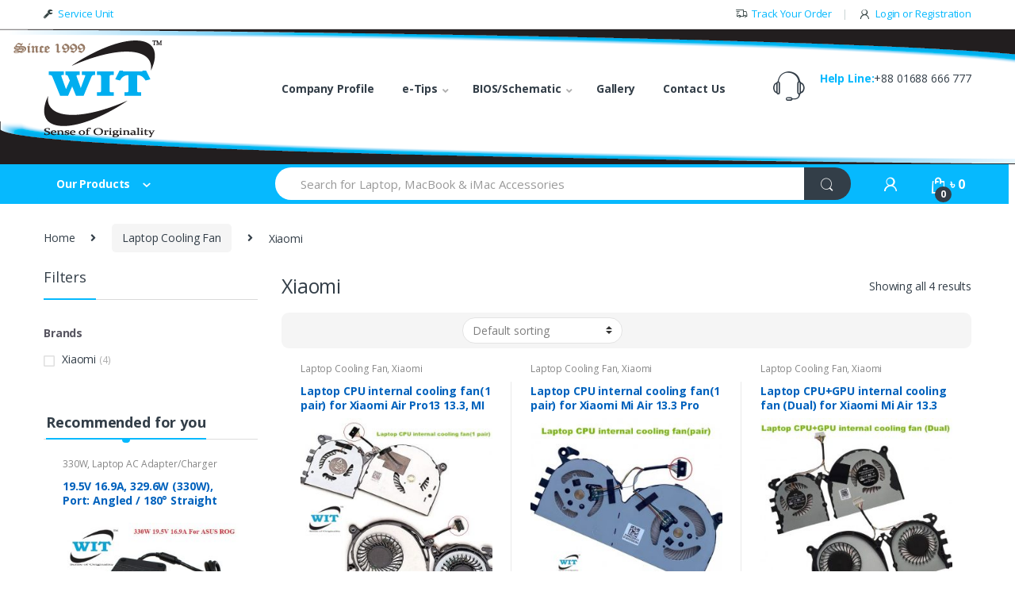

--- FILE ---
content_type: text/html; charset=UTF-8
request_url: https://witcomputers.com/product-category/laptop-cooling-fan/xiaomi-laptop-cooling-fan/
body_size: 318812
content:
<!DOCTYPE html>
<html lang="en-US" prefix="og: http://ogp.me/ns#">
<head>
<meta charset="UTF-8">
<meta name="viewport" content="width=device-width, initial-scale=1">
<link rel="profile" href="http://gmpg.org/xfn/11">
<link rel="pingback" href="https://witcomputers.com/xmlrpc.php">

<style>
#wpadminbar #wp-admin-bar-wccp_free_top_button .ab-icon:before {
	content: "\f160";
	color: #02CA02;
	top: 3px;
}
#wpadminbar #wp-admin-bar-wccp_free_top_button .ab-icon {
	transform: rotate(45deg);
}
</style>

<!-- Search Engine Optimization by Rank Math - https://s.rankmath.com/home -->
<title>Xiaomi Archives - WIT Computers</title>
<meta name="robots" content="index, follow, max-snippet:-1, max-video-preview:-1, max-image-preview:large"/>
<link rel="canonical" href="https://witcomputers.com/product-category/laptop-cooling-fan/xiaomi-laptop-cooling-fan/" />
<meta property="og:locale" content="en_US">
<meta property="og:type" content="object">
<meta property="og:title" content="Xiaomi Archives - WIT Computers">
<meta property="og:url" content="https://witcomputers.com/product-category/laptop-cooling-fan/xiaomi-laptop-cooling-fan/">
<meta property="og:site_name" content="WIT Computers">
<meta property="og:image" content="https://witcomputers.com/wp-content/uploads/2020/03/WIT-Computers.png">
<meta property="og:image:secure_url" content="https://witcomputers.com/wp-content/uploads/2020/03/WIT-Computers.png">
<meta property="og:image:width" content="1200">
<meta property="og:image:height" content="630">
<meta property="og:image:alt" content="WIT Computers">
<meta property="og:image:type" content="image/png">
<meta name="twitter:card" content="summary_large_image">
<meta name="twitter:title" content="Xiaomi Archives - WIT Computers">
<meta name="twitter:image" content="https://witcomputers.com/wp-content/uploads/2020/03/WIT-Computers.png">
<script type="application/ld+json">{"@context":"https:\/\/schema.org","@graph":[{"@type":"ComputerStore","@id":"https:\/\/witcomputers.com#organization","name":"WIT Computers","url":"https:\/\/witcomputers.com","email":"ecommercewit@gmail.com","address":{"@type":"PostalAddress","streetAddress":"Rupayan Khan Plaza, Suite # E-09 (9th Floor), House # 18 (New), 500\/A (Old), Road # 7, Mirpur Road, Dhanmondi","addressLocality":"Dhaka","addressRegion":"","postalCode":"1205","addressCountry":"Bangladesh"},"openingHours":["Monday,Tuesday,Wednesday,Thursday,Saturday,Sunday 10 AM \u2013 8PM","Friday 03 PM -8 PM"],"image":"https:\/\/t5h6g9t7.stackpathcdn.com\/wp-content\/uploads\/2020\/03\/WIT-computers-logo.png","telephone":"+88 01713 016 513"}]}</script>
<!-- /Rank Math WordPress SEO plugin -->

<link rel='dns-prefetch' href='//fonts.googleapis.com' />
<link rel='dns-prefetch' href='//s.w.org' />
<link rel="alternate" type="application/rss+xml" title="WIT Computers &raquo; Feed" href="https://witcomputers.com/feed/" />
<link rel="alternate" type="application/rss+xml" title="WIT Computers &raquo; Xiaomi Category Feed" href="https://witcomputers.com/product-category/laptop-cooling-fan/xiaomi-laptop-cooling-fan/feed/" />
		<script type="text/javascript">
			window._wpemojiSettings = {"baseUrl":"https:\/\/s.w.org\/images\/core\/emoji\/11\/72x72\/","ext":".png","svgUrl":"https:\/\/s.w.org\/images\/core\/emoji\/11\/svg\/","svgExt":".svg","source":{"concatemoji":"https:\/\/witcomputers.com\/wp-includes\/js\/wp-emoji-release.min.js?ver=4.9.26"}};
			!function(e,a,t){var n,r,o,i=a.createElement("canvas"),p=i.getContext&&i.getContext("2d");function s(e,t){var a=String.fromCharCode;p.clearRect(0,0,i.width,i.height),p.fillText(a.apply(this,e),0,0);e=i.toDataURL();return p.clearRect(0,0,i.width,i.height),p.fillText(a.apply(this,t),0,0),e===i.toDataURL()}function c(e){var t=a.createElement("script");t.src=e,t.defer=t.type="text/javascript",a.getElementsByTagName("head")[0].appendChild(t)}for(o=Array("flag","emoji"),t.supports={everything:!0,everythingExceptFlag:!0},r=0;r<o.length;r++)t.supports[o[r]]=function(e){if(!p||!p.fillText)return!1;switch(p.textBaseline="top",p.font="600 32px Arial",e){case"flag":return s([55356,56826,55356,56819],[55356,56826,8203,55356,56819])?!1:!s([55356,57332,56128,56423,56128,56418,56128,56421,56128,56430,56128,56423,56128,56447],[55356,57332,8203,56128,56423,8203,56128,56418,8203,56128,56421,8203,56128,56430,8203,56128,56423,8203,56128,56447]);case"emoji":return!s([55358,56760,9792,65039],[55358,56760,8203,9792,65039])}return!1}(o[r]),t.supports.everything=t.supports.everything&&t.supports[o[r]],"flag"!==o[r]&&(t.supports.everythingExceptFlag=t.supports.everythingExceptFlag&&t.supports[o[r]]);t.supports.everythingExceptFlag=t.supports.everythingExceptFlag&&!t.supports.flag,t.DOMReady=!1,t.readyCallback=function(){t.DOMReady=!0},t.supports.everything||(n=function(){t.readyCallback()},a.addEventListener?(a.addEventListener("DOMContentLoaded",n,!1),e.addEventListener("load",n,!1)):(e.attachEvent("onload",n),a.attachEvent("onreadystatechange",function(){"complete"===a.readyState&&t.readyCallback()})),(n=t.source||{}).concatemoji?c(n.concatemoji):n.wpemoji&&n.twemoji&&(c(n.twemoji),c(n.wpemoji)))}(window,document,window._wpemojiSettings);
		</script>
		<style type="text/css">
img.wp-smiley,
img.emoji {
	display: inline !important;
	border: none !important;
	box-shadow: none !important;
	height: 1em !important;
	width: 1em !important;
	margin: 0 .07em !important;
	vertical-align: -0.1em !important;
	background: none !important;
	padding: 0 !important;
}
</style>
<link rel='stylesheet' id='cexnotify-css'  href='https://witcomputers.com/wp-content/plugins/CEX-SMS-Notify-1.0.4/public/css/cexnotify-public.css?ver=1.0.4' type='text/css' media='all' />
<link rel='stylesheet' id='rs-plugin-settings-css'  href='https://witcomputers.com/wp-content/plugins/revslider/public/assets/css/settings.css?ver=5.4.8.3' type='text/css' media='all' />
<style id='rs-plugin-settings-inline-css' type='text/css'>
#rs-demo-id {}
</style>
<style id='woocommerce-inline-inline-css' type='text/css'>
.woocommerce form .form-row .required { visibility: visible; }
</style>
<link rel='stylesheet' id='electro-fonts-css'  href='//fonts.googleapis.com/css?family=Open+Sans%3A400%2C300%2C600%2C700%2C800%2C800italic%2C700italic%2C600italic%2C400italic%2C300italic&#038;subset=latin%2Clatin-ext' type='text/css' media='all' />
<link rel='stylesheet' id='bootstrap-css'  href='https://witcomputers.com/wp-content/themes/electro/assets/css/bootstrap.min.css?ver=2.3.1' type='text/css' media='all' />
<link rel='stylesheet' id='fontawesome-css'  href='https://witcomputers.com/wp-content/themes/electro/assets/css/font-awesome.min.css?ver=2.3.1' type='text/css' media='all' />
<link rel='stylesheet' id='animate-css'  href='https://witcomputers.com/wp-content/themes/electro/assets/css/animate.min.css?ver=2.3.1' type='text/css' media='all' />
<link rel='stylesheet' id='font-electro-css'  href='https://witcomputers.com/wp-content/themes/electro/assets/css/font-electro.css?ver=2.3.1' type='text/css' media='all' />
<link rel='stylesheet' id='jquery-mCustomScrollbar-css'  href='https://witcomputers.com/wp-content/themes/electro/assets/css/jquery.mCustomScrollbar.css?ver=2.3.1' type='text/css' media='all' />
<link rel='stylesheet' id='electro-style-css'  href='https://witcomputers.com/wp-content/themes/electro/style.min.css?ver=2.3.1' type='text/css' media='all' />
<link rel='stylesheet' id='electro-style-v2-css'  href='https://witcomputers.com/wp-content/themes/electro/assets/css/v2.min.css?ver=2.3.1' type='text/css' media='all' />
<!--[if lt IE 9]>
<link rel='stylesheet' id='vc_lte_ie9-css'  href='https://witcomputers.com/wp-content/plugins/js_composer/assets/css/vc_lte_ie9.min.css?ver=6.0.2' type='text/css' media='screen' />
<![endif]-->
<link rel='stylesheet' id='woo-variation-swatches-css'  href='https://witcomputers.com/wp-content/plugins/woo-variation-swatches/assets/css/frontend.min.css?ver=1.1.19' type='text/css' media='all' />
<style id='woo-variation-swatches-inline-css' type='text/css'>
.variable-item:not(.radio-variable-item) { width : 30px; height : 30px; } .wvs-style-squared .button-variable-item { min-width : 30px; } .button-variable-item span { font-size : 16px; }
</style>
<link rel='stylesheet' id='woo-variation-swatches-theme-override-css'  href='https://witcomputers.com/wp-content/plugins/woo-variation-swatches/assets/css/wvs-theme-override.min.css?ver=1.1.19' type='text/css' media='all' />
<link rel='stylesheet' id='woo-variation-swatches-tooltip-css'  href='https://witcomputers.com/wp-content/plugins/woo-variation-swatches/assets/css/frontend-tooltip.min.css?ver=1.1.19' type='text/css' media='all' />
<link rel='stylesheet' id='guaven_woos-css'  href='https://witcomputers.com/wp-content/plugins/woo-search-box/public/assets/guaven_woos.css?ver=2579.101' type='text/css' media='all' />
<script type="text/template" id="tmpl-variation-template">
	<div class="woocommerce-variation-description">{{{ data.variation.variation_description }}}</div>
	<div class="woocommerce-variation-price">{{{ data.variation.price_html }}}</div>
	<div class="woocommerce-variation-availability">{{{ data.variation.availability_html }}}</div>
</script>
<script type="text/template" id="tmpl-unavailable-variation-template">
	<p>Sorry, this product is unavailable. Please choose a different combination.</p>
</script>
<script type='text/javascript' src='https://witcomputers.com/wp-includes/js/jquery/jquery.js?ver=1.12.4'></script>
<script type='text/javascript' src='https://witcomputers.com/wp-includes/js/jquery/jquery-migrate.min.js?ver=1.4.1'></script>
<script type='text/javascript' src='https://witcomputers.com/wp-content/plugins/CEX-SMS-Notify-1.0.4/public/js/cexnotify-public.js?ver=1.0.4'></script>
<script type='text/javascript' src='https://witcomputers.com/wp-content/plugins/revslider/public/assets/js/jquery.themepunch.tools.min.js?ver=5.4.8.3'></script>
<script type='text/javascript' src='https://witcomputers.com/wp-content/plugins/revslider/public/assets/js/jquery.themepunch.revolution.min.js?ver=5.4.8.3'></script>
<script type='text/javascript' src='https://witcomputers.com/wp-content/plugins/woocommerce/assets/js/jquery-blockui/jquery.blockUI.min.js?ver=2.70'></script>
<script type='text/javascript'>
/* <![CDATA[ */
var wc_add_to_cart_params = {"ajax_url":"\/wp-admin\/admin-ajax.php","wc_ajax_url":"\/?wc-ajax=%%endpoint%%","i18n_view_cart":"View bag","cart_url":"https:\/\/witcomputers.com\/bag\/","is_cart":"","cart_redirect_after_add":"yes"};
/* ]]> */
</script>
<script type='text/javascript' src='https://witcomputers.com/wp-content/plugins/woocommerce/assets/js/frontend/add-to-cart.min.js?ver=3.6.7'></script>
<script type='text/javascript' src='https://witcomputers.com/wp-content/plugins/js_composer/assets/js/vendors/woocommerce-add-to-cart.js?ver=6.0.2'></script>
<script type='text/javascript' src='https://witcomputers.com/wp-includes/js/underscore.min.js?ver=1.8.3'></script>
<script type='text/javascript'>
/* <![CDATA[ */
var _wpUtilSettings = {"ajax":{"url":"\/wp-admin\/admin-ajax.php"}};
/* ]]> */
</script>
<script type='text/javascript' src='https://witcomputers.com/wp-includes/js/wp-util.min.js?ver=4.9.26'></script>
<script type='text/javascript'>
/* <![CDATA[ */
var wc_add_to_cart_variation_params = {"wc_ajax_url":"\/?wc-ajax=%%endpoint%%","i18n_no_matching_variations_text":"Sorry, no products matched your selection. Please choose a different combination.","i18n_make_a_selection_text":"Please select some product options before adding this product to your bag.","i18n_unavailable_text":"Sorry, this product is unavailable. Please choose a different combination."};
/* ]]> */
</script>
<script type='text/javascript' src='https://witcomputers.com/wp-content/plugins/woocommerce/assets/js/frontend/add-to-cart-variation.min.js?ver=3.6.7'></script>
<script type='text/javascript'>
/* <![CDATA[ */
var woo_variation_swatches_options = {"is_product_page":"","show_variation_label":"","variation_label_separator":":","wvs_nonce":"c9adaf8256"};
/* ]]> */
</script>
<script type='text/javascript' defer src='https://witcomputers.com/wp-content/plugins/woo-variation-swatches/assets/js/frontend.min.js?ver=1.1.19'></script>
<link rel='https://api.w.org/' href='https://witcomputers.com/wp-json/' />
<link rel="EditURI" type="application/rsd+xml" title="RSD" href="https://witcomputers.com/xmlrpc.php?rsd" />
<link rel="wlwmanifest" type="application/wlwmanifest+xml" href="https://witcomputers.com/wp-includes/wlwmanifest.xml" /> 
<meta name="generator" content="WordPress 4.9.26" />
<meta name="framework" content="Redux 4.1.0" /><script id="wpcp_disable_selection" type="text/javascript">
var image_save_msg='You are not allowed to save images!';
	var no_menu_msg='Context Menu disabled!';
	var smessage = "Content is protected !!";

function disableEnterKey(e)
{
	var elemtype = e.target.tagName;
	
	elemtype = elemtype.toUpperCase();
	
	if (elemtype == "TEXT" || elemtype == "TEXTAREA" || elemtype == "INPUT" || elemtype == "PASSWORD" || elemtype == "SELECT" || elemtype == "OPTION" || elemtype == "EMBED")
	{
		elemtype = 'TEXT';
	}
	
	if (e.ctrlKey){
     var key;
     if(window.event)
          key = window.event.keyCode;     //IE
     else
          key = e.which;     //firefox (97)
    //if (key != 17) alert(key);
     if (elemtype!= 'TEXT' && (key == 97 || key == 65 || key == 67 || key == 99 || key == 88 || key == 120 || key == 26 || key == 85  || key == 86 || key == 83 || key == 43 || key == 73))
     {
		if(wccp_free_iscontenteditable(e)) return true;
		show_wpcp_message('You are not allowed to copy content or view source');
		return false;
     }else
     	return true;
     }
}


/*For contenteditable tags*/
function wccp_free_iscontenteditable(e)
{
	var e = e || window.event; // also there is no e.target property in IE. instead IE uses window.event.srcElement
  	
	var target = e.target || e.srcElement;

	var elemtype = e.target.nodeName;
	
	elemtype = elemtype.toUpperCase();
	
	var iscontenteditable = "false";
		
	if(typeof target.getAttribute!="undefined" ) iscontenteditable = target.getAttribute("contenteditable"); // Return true or false as string
	
	var iscontenteditable2 = false;
	
	if(typeof target.isContentEditable!="undefined" ) iscontenteditable2 = target.isContentEditable; // Return true or false as boolean

	if(target.parentElement.isContentEditable) iscontenteditable2 = true;
	
	if (iscontenteditable == "true" || iscontenteditable2 == true)
	{
		if(typeof target.style!="undefined" ) target.style.cursor = "text";
		
		return true;
	}
}

////////////////////////////////////
function disable_copy(e)
{	
	var e = e || window.event; // also there is no e.target property in IE. instead IE uses window.event.srcElement
	
	var elemtype = e.target.tagName;
	
	elemtype = elemtype.toUpperCase();
	
	if (elemtype == "TEXT" || elemtype == "TEXTAREA" || elemtype == "INPUT" || elemtype == "PASSWORD" || elemtype == "SELECT" || elemtype == "OPTION" || elemtype == "EMBED")
	{
		elemtype = 'TEXT';
	}
	
	if(wccp_free_iscontenteditable(e)) return true;
	
	var isSafari = /Safari/.test(navigator.userAgent) && /Apple Computer/.test(navigator.vendor);
	
	var checker_IMG = '';
	if (elemtype == "IMG" && checker_IMG == 'checked' && e.detail >= 2) {show_wpcp_message(alertMsg_IMG);return false;}
	if (elemtype != "TEXT")
	{
		if (smessage !== "" && e.detail == 2)
			show_wpcp_message(smessage);
		
		if (isSafari)
			return true;
		else
			return false;
	}	
}

//////////////////////////////////////////
function disable_copy_ie()
{
	var e = e || window.event;
	var elemtype = window.event.srcElement.nodeName;
	elemtype = elemtype.toUpperCase();
	if(wccp_free_iscontenteditable(e)) return true;
	if (elemtype == "IMG") {show_wpcp_message(alertMsg_IMG);return false;}
	if (elemtype != "TEXT" && elemtype != "TEXTAREA" && elemtype != "INPUT" && elemtype != "PASSWORD" && elemtype != "SELECT" && elemtype != "OPTION" && elemtype != "EMBED")
	{
		return false;
	}
}	
function reEnable()
{
	return true;
}
document.onkeydown = disableEnterKey;
document.onselectstart = disable_copy_ie;
if(navigator.userAgent.indexOf('MSIE')==-1)
{
	document.onmousedown = disable_copy;
	document.onclick = reEnable;
}
function disableSelection(target)
{
    //For IE This code will work
    if (typeof target.onselectstart!="undefined")
    target.onselectstart = disable_copy_ie;
    
    //For Firefox This code will work
    else if (typeof target.style.MozUserSelect!="undefined")
    {target.style.MozUserSelect="none";}
    
    //All other  (ie: Opera) This code will work
    else
    target.onmousedown=function(){return false}
    target.style.cursor = "default";
}
//Calling the JS function directly just after body load
window.onload = function(){disableSelection(document.body);};

//////////////////special for safari Start////////////////
var onlongtouch;
var timer;
var touchduration = 1000; //length of time we want the user to touch before we do something

var elemtype = "";
function touchstart(e) {
	var e = e || window.event;
  // also there is no e.target property in IE.
  // instead IE uses window.event.srcElement
  	var target = e.target || e.srcElement;
	
	elemtype = window.event.srcElement.nodeName;
	
	elemtype = elemtype.toUpperCase();
	
	if(!wccp_pro_is_passive()) e.preventDefault();
	if (!timer) {
		timer = setTimeout(onlongtouch, touchduration);
	}
}

function touchend() {
    //stops short touches from firing the event
    if (timer) {
        clearTimeout(timer);
        timer = null;
    }
	onlongtouch();
}

onlongtouch = function(e) { //this will clear the current selection if anything selected
	
	if (elemtype != "TEXT" && elemtype != "TEXTAREA" && elemtype != "INPUT" && elemtype != "PASSWORD" && elemtype != "SELECT" && elemtype != "EMBED" && elemtype != "OPTION")	
	{
		if (window.getSelection) {
			if (window.getSelection().empty) {  // Chrome
			window.getSelection().empty();
			} else if (window.getSelection().removeAllRanges) {  // Firefox
			window.getSelection().removeAllRanges();
			}
		} else if (document.selection) {  // IE?
			document.selection.empty();
		}
		return false;
	}
};

document.addEventListener("DOMContentLoaded", function(event) { 
    window.addEventListener("touchstart", touchstart, false);
    window.addEventListener("touchend", touchend, false);
});

function wccp_pro_is_passive() {

  var cold = false,
  hike = function() {};

  try {
	  const object1 = {};
  var aid = Object.defineProperty(object1, 'passive', {
  get() {cold = true}
  });
  window.addEventListener('test', hike, aid);
  window.removeEventListener('test', hike, aid);
  } catch (e) {}

  return cold;
}
/*special for safari End*/
</script>
<script id="wpcp_disable_Right_Click" type="text/javascript">
document.ondragstart = function() { return false;}
	function nocontext(e) {
	   return false;
	}
	document.oncontextmenu = nocontext;
</script>
<style>
.unselectable
{
-moz-user-select:none;
-webkit-user-select:none;
cursor: default;
}
html
{
-webkit-touch-callout: none;
-webkit-user-select: none;
-khtml-user-select: none;
-moz-user-select: none;
-ms-user-select: none;
user-select: none;
-webkit-tap-highlight-color: rgba(0,0,0,0);
}
</style>
<script id="wpcp_css_disable_selection" type="text/javascript">
var e = document.getElementsByTagName('body')[0];
if(e)
{
	e.setAttribute('unselectable',"on");
}
</script>
		<style type="text/css">.footer-bottom-widgets .columns { width: auto; } .footer-bottom-widgets-menu-inner { justify-content: unset; }</style>
			<noscript><style>.woocommerce-product-gallery{ opacity: 1 !important; }</style></noscript>
	<meta name="generator" content="Powered by WPBakery Page Builder - drag and drop page builder for WordPress."/>
<meta name="generator" content="Powered by Slider Revolution 5.4.8.3 - responsive, Mobile-Friendly Slider Plugin for WordPress with comfortable drag and drop interface." />
<link rel="icon" href="https://witcomputers.com/wp-content/uploads/2018/09/android-icon-48x48.png" sizes="32x32" />
<link rel="icon" href="https://witcomputers.com/wp-content/uploads/2018/09/android-icon-48x48.png" sizes="192x192" />
<link rel="apple-touch-icon-precomposed" href="https://witcomputers.com/wp-content/uploads/2018/09/android-icon-48x48.png" />
<meta name="msapplication-TileImage" content="https://witcomputers.com/wp-content/uploads/2018/09/android-icon-48x48.png" />
<script type="text/javascript">function setREVStartSize(e){									
						try{ e.c=jQuery(e.c);var i=jQuery(window).width(),t=9999,r=0,n=0,l=0,f=0,s=0,h=0;
							if(e.responsiveLevels&&(jQuery.each(e.responsiveLevels,function(e,f){f>i&&(t=r=f,l=e),i>f&&f>r&&(r=f,n=e)}),t>r&&(l=n)),f=e.gridheight[l]||e.gridheight[0]||e.gridheight,s=e.gridwidth[l]||e.gridwidth[0]||e.gridwidth,h=i/s,h=h>1?1:h,f=Math.round(h*f),"fullscreen"==e.sliderLayout){var u=(e.c.width(),jQuery(window).height());if(void 0!=e.fullScreenOffsetContainer){var c=e.fullScreenOffsetContainer.split(",");if (c) jQuery.each(c,function(e,i){u=jQuery(i).length>0?u-jQuery(i).outerHeight(!0):u}),e.fullScreenOffset.split("%").length>1&&void 0!=e.fullScreenOffset&&e.fullScreenOffset.length>0?u-=jQuery(window).height()*parseInt(e.fullScreenOffset,0)/100:void 0!=e.fullScreenOffset&&e.fullScreenOffset.length>0&&(u-=parseInt(e.fullScreenOffset,0))}f=u}else void 0!=e.minHeight&&f<e.minHeight&&(f=e.minHeight);e.c.closest(".rev_slider_wrapper").css({height:f})					
						}catch(d){console.log("Failure at Presize of Slider:"+d)}						
					};</script>
<style type="text/css">
		.footer-call-us .call-us-icon i,
		.header-support-info .support-icon i,
		.widget_electro_products_filter .widget_layered_nav li > a:hover::before,
		.widget_electro_products_filter .widget_layered_nav li > a:focus::before,
		.widget_electro_products_filter .widget_product_categories li > a:hover::before,
		.widget_electro_products_filter .widget_product_categories li > a:focus::before,
		.widget_electro_products_filter .widget_layered_nav li.chosen > a::before,
		.widget_electro_products_filter .widget_product_categories li.current-cat > a::before,
		.features-list .media-left i,
		.secondary-nav>.dropdown.open >a::before,
		p.stars a,
		.top-bar.top-bar-v1 #menu-top-bar-left.nav-inline .menu-item > a i,
		.handheld-footer .handheld-footer-bar .footer-call-us .call-us-text span,
		.footer-v2 .handheld-footer .handheld-footer-bar .footer-call-us .call-us-text span,
		.top-bar .menu-item.customer-support i {
			color: #06b9fe;
		}

		.header-logo svg ellipse,
		.footer-logo svg ellipse{
			fill:#06b9fe;
		}

		.primary-nav .nav-inline > .menu-item .dropdown-menu,
		.primary-nav-menu .nav-inline > .menu-item .dropdown-menu,
		.navbar-primary .navbar-nav > .menu-item .dropdown-menu,
		.vertical-menu .menu-item-has-children > .dropdown-menu,
		.departments-menu .menu-item-has-children:hover > .dropdown-menu,
		.top-bar .nav-inline > .menu-item .dropdown-menu,
		.secondary-nav>.dropdown .dropdown-menu,
		.header-v6 .vertical-menu .list-group-item > .dropdown-menu,
		.best-selling-menu .nav-item>ul>li.electro-more-menu-item .dropdown-menu,
		.home-v5-slider .tp-tab.selected .tp-tab-title:before,
		.home-v5-slider .tp-tab.selected .tp-tab-title:after,
		.header-v5 .electro-navigation .departments-menu-v2>.dropdown>.dropdown-menu,
		.product-categories-list-with-header.v2 header .caption .section-title:after,
		.primary-nav-menu .nav-inline >.menu-item .dropdown-menu,
		.dropdown-menu-mini-cart,
		.dropdown-menu-user-account,
		.electro-navbar-primary .nav>.menu-item.menu-item-has-children .dropdown-menu,
		.header-v6 .header-logo-area .departments-menu-v2 .departments-menu-v2-title+.dropdown-menu,
		.departments-menu-v2 .departments-menu-v2-title+.dropdown-menu li.menu-item-has-children .dropdown-menu,
		.secondary-nav-v6 .secondary-nav-v6-inner .sub-menu,
		.secondary-nav-v6 .widget_nav_menu .sub-menu  {
			border-top-color: #06b9fe;
		}

		.columns-6-1 > ul.products > li.product .thumbnails > a:hover,
		.primary-nav .nav-inline .yamm-fw.open > a::before,
		.columns-6-1>ul.products.product-main-6-1 .electro-wc-product-gallery__wrapper .electro-wc-product-gallery__image.flex-active-slide img,
		.single-product .electro-wc-product-gallery .electro-wc-product-gallery__wrapper .electro-wc-product-gallery__image.flex-active-slide img,
		.products-6-1-with-categories-inner .product-main-6-1 .images .thumbnails a:hover,
		.home-v5-slider .tp-tab.selected .tp-tab-title:after,
		.electro-navbar .departments-menu-v2 .departments-menu-v2-title+.dropdown-menu li.menu-item-has-children>.dropdown-menu,
		.product-main-6-1 .thumbnails>a:focus, .product-main-6-1 .thumbnails>a:hover,
		.product-main-6-1 .thumbnails>a:focus, .product-main-6-1 .thumbnails>a:focus,
		.product-main-6-1 .thumbnails>a:focus>img, .product-main-6-1 .thumbnails>a:hover>img,
		.product-main-6-1 .thumbnails>a:focus>img, .product-main-6-1 .thumbnails>a:focus>img {
			border-bottom-color: #06b9fe;
		}

		.navbar-primary,
		.footer-newsletter,
		.button:hover::before,
		li.product:hover .button::before,
		li.product:hover .added_to_cart::before,
		.owl-item .product:hover .button::before,
		.owl-item .product:hover .added_to_cart::before,
		.widget_price_filter .ui-slider .ui-slider-handle,
		.woocommerce-pagination ul.page-numbers > li a.current,
		.woocommerce-pagination ul.page-numbers > li span.current,
		.pagination ul.page-numbers > li a.current,
		.pagination ul.page-numbers > li span.current,
		.owl-dots .owl-dot.active,
		.products-carousel-tabs .nav-link.active::before,
		.deal-progress .progress-bar,
		.products-2-1-2 .nav-link.active::before,
		.products-4-1-4 .nav-link.active::before,
		.da .da-action > a::after,
		.header-v1 .navbar-search .input-group .btn,
		.header-v3 .navbar-search .input-group .btn,
		.header-v6 .navbar-search .input-group .btn,
		.header-v8 .navbar-search .input-group .btn,
		.vertical-menu > li:first-child,
		.widget.widget_tag_cloud .tagcloud a:hover,
		.widget.widget_tag_cloud .tagcloud a:focus,
		.navbar-mini-cart .cart-items-count,
		.navbar-compare .count,
		.navbar-wishlist .count,
		.wc-tabs > li.active a::before,
		.ec-tabs > li.active a::before,
		.woocommerce-info,
		.woocommerce-noreviews,
		p.no-comments,
		.products-2-1-2 .nav-link:hover::before,
		.products-4-1-4 .nav-link:hover::before,
		.single_add_to_cart_button,
		.section-onsale-product-carousel .onsale-product-carousel .onsale-product .onsale-product-content .deal-cart-button .button,
		.section-onsale-product-carousel .onsale-product-carousel .onsale-product .onsale-product-content .deal-cart-button .added_to_cart,
		.wpb-accordion .vc_tta.vc_general .vc_tta-panel.vc_active .vc_tta-panel-heading .vc_tta-panel-title > a i,
		ul.products > li.product.list-view:not(.list-view-small) .button:hover,
		ul.products > li.product.list-view:not(.list-view-small) .button:focus,
		ul.products > li.product.list-view:not(.list-view-small) .button:active,
		ul.products > li.product.list-view.list-view-small .button:hover::after,
		ul.products > li.product.list-view.list-view-small .button:focus::after,
		ul.products > li.product.list-view.list-view-small .button:active::after,
		.widget_electro_products_carousel_widget .section-products-carousel .owl-nav .owl-prev:hover,
		.widget_electro_products_carousel_widget .section-products-carousel .owl-nav .owl-next:hover,
		.full-color-background .header-v3,
		.full-color-background .header-v4,
		.full-color-background .top-bar,
		.pace .pace-progress,
		.electro-handheld-footer-bar ul li a .count,
		.handheld-navigation-wrapper .stuck .navbar-toggler,
		.handheld-navigation-wrapper .stuck button,
		.handheld-navigation-wrapper.toggled .stuck .navbar-toggler,
		.handheld-navigation-wrapper.toggled .stuck button,
		.da .da-action>a::after,
		.demo_store,
		.header-v5 .header-top,
		.handheld-header-v2,
		.handheld-header-v2.stuck,
		#payment .place-order button[type=submit],
		.single-product .product-images-wrapper .flex-control-nav li a.flex-active,
		.section-onsale-product .savings,
		.section-onsale-product-carousel .savings,
		.columns-6-1>ul.products.product-main-6-1>li.product .electro-wc-product-gallery .flex-control-nav li a.flex-active,
		.products-carousel-tabs-v5 header ul.nav-inline .nav-link.active,
		section .deals-carousel-inner-block .onsale-product .onsale-product-content .deal-cart-button .added_to_cart,
		section .deals-carousel-inner-block .onsale-product .onsale-product-content .deal-cart-button .button,
		.header-icon-counter,
		.electro-navbar,
		.departments-menu-v2-title,
		section .deals-carousel-inner-block .onsale-product .onsale-product-content .deal-cart-button .added_to_cart,
		section .deals-carousel-inner-block .onsale-product .onsale-product-content .deal-cart-button .button,
		.deal-products-with-featured header,
		.deal-products-with-featured ul.products > li.product.product-featured .savings,
		.mobile-header-v2,
		.mobile-header-v2.stuck,
		.product-categories-list-with-header.v2 header .caption .section-title,
		.product-categories-list-with-header.v2 header .caption .section-title,
		.home-mobile-v2-features-block,
		.show-nav .nav .nav-item.active .nav-link,
		.header-v5,
		.header-v5 .stuck,
		.electro-navbar-primary,
		.navbar-search-input-group .navbar-search-button,
		.da-block .da-action::after,
		.products-6-1 header.show-nav ul.nav .nav-item.active .nav-link,
		ul.products[data-view=list-view].columns-1>li.product .product-loop-footer .button,
		ul.products[data-view=list-view].columns-2>li.product .product-loop-footer .button,
		ul.products[data-view=list-view].columns-3>li.product .product-loop-footer .button,
		ul.products[data-view=list-view].columns-4>li.product .product-loop-footer .button,
		ul.products[data-view=list-view].columns-5>li.product .product-loop-footer .button,
		ul.products[data-view=list-view].columns-6>li.product .product-loop-footer .button,
		ul.products[data-view=list-view].columns-7>li.product .product-loop-footer .button,
		ul.products[data-view=list-view].columns-8>li.product .product-loop-footer .button,
		.products.show-btn>li.product .added_to_cart,
		.products.show-btn>li.product .button,
		.yith-wcqv-button,
		.header-v7 .masthead,
		.category-icons-carousel .category a:hover .category-icon,
		.products-carousel-banner-vertical-tabs .banners-tabs>.nav a.active,
		.products-carousel-with-timer .deal-countdown-timer {
			background-color: #06b9fe;
		}

		.electro-navbar .departments-menu-v2 .departments-menu-v2-title+.dropdown-menu li.menu-item-has-children>.dropdown-menu,
		.products-carousel-banner-vertical-tabs .banners-tabs>.nav a.active::before {
			border-right-color: #06b9fe;
		}

		.hero-action-btn:hover {
			background-color: #06aaea !important;
		}

		.hero-action-btn,
		#scrollUp,
		.custom .tp-bullet.selected,
		.home-v1-slider .btn-primary,
		.home-v2-slider .btn-primary,
		.home-v3-slider .btn-primary {
			background-color: #06b9fe !important;
		}

		.departments-menu .departments-menu-dropdown,
		.departments-menu .menu-item-has-children > .dropdown-menu,
		.widget_price_filter .ui-slider .ui-slider-handle:last-child,
		section header h1::after,
		section header .h1::after,
		.products-carousel-tabs .nav-link.active::after,
		section.section-product-cards-carousel header ul.nav .active .nav-link,
		section.section-onsale-product,
		section.section-onsale-product-carousel .onsale-product-carousel,
		.products-2-1-2 .nav-link.active::after,
		.products-4-1-4 .nav-link.active::after,
		.products-6-1 header ul.nav .active .nav-link,
		.header-v1 .navbar-search .input-group .form-control,
		.header-v1 .navbar-search .input-group .input-group-addon,
		.header-v1 .navbar-search .input-group .btn,
		.header-v3 .navbar-search .input-group .form-control,
		.header-v3 .navbar-search .input-group .input-group-addon,
		.header-v3 .navbar-search .input-group .btn,
		.header-v6 .navbar-search .input-group .form-control,
		.header-v6 .navbar-search .input-group .input-group-addon,
		.header-v6 .navbar-search .input-group .btn,
		.header-v8 .navbar-search .input-group .form-control,
		.header-v8 .navbar-search .input-group .input-group-addon,
		.header-v8 .navbar-search .input-group .btn,
		.widget.widget_tag_cloud .tagcloud a:hover,
		.widget.widget_tag_cloud .tagcloud a:focus,
		.navbar-primary .navbar-mini-cart .dropdown-menu-mini-cart,
		.woocommerce-checkout h3::after,
		#customer_login h2::after,
		.customer-login-form h2::after,
		.navbar-primary .navbar-mini-cart .dropdown-menu-mini-cart,
		.woocommerce-edit-address form h3::after,
		.edit-account legend::after,
		.woocommerce-account h2::after,
		.address header.title h3::after,
		.addresses header.title h3::after,
		.woocommerce-order-received h2::after,
		.track-order h2::after,
		.wc-tabs > li.active a::after,
		.ec-tabs > li.active a::after,
		.comments-title::after,
		.comment-reply-title::after,
		.pings-title::after,
		#reviews #comments > h2::after,
		.single-product .woocommerce-tabs ~ div.products > h2::after,
		.single-product .electro-tabs ~ div.products > h2::after,
		.single-product .related>h2::after,
		.single-product .up-sells>h2::after,
		.cart-collaterals h2:not(.woocommerce-loop-product__title)::after,
		.footer-widgets .widget-title:after,
		.sidebar .widget-title::after,
		.sidebar-blog .widget-title::after,
		.contact-page-title::after,
		#reviews:not(.electro-advanced-reviews) #comments > h2::after,
		.cpf-type-range .tm-range-picker .noUi-origin .noUi-handle,
		.widget_electro_products_carousel_widget .section-products-carousel .owl-nav .owl-prev:hover,
		.widget_electro_products_carousel_widget .section-products-carousel .owl-nav .owl-next:hover,
		.wpb-accordion .vc_tta.vc_general .vc_tta-panel.vc_active .vc_tta-panel-heading .vc_tta-panel-title > a i,
		.single-product .woocommerce-tabs+section.products>h2::after,
		#payment .place-order button[type=submit],
		.single-product .electro-tabs+section.products>h2::after,
		.deal-products-carousel .deal-products-carousel-inner .deal-products-timer header .section-title:after,
		.deal-products-carousel .deal-products-carousel-inner .deal-countdown > span,
		.deals-carousel-inner-block .onsale-product .onsale-product-content .deal-countdown > span,
		.home-v5-slider .section-onsale-product-v2 .onsale-product .onsale-product-content .deal-countdown > span,
		.products-with-category-image header ul.nav-inline .active .nav-link,
		.products-6-1-with-categories header ul.nav-inline .active .nav-link,
		.products-carousel-tabs-v5 header ul.nav-inline .nav-link:hover,
		section.products-carousel-v5 header .nav-inline .active .nav-link,
		.mobile-header-v1 .site-search .widget.widget_product_search form,
		.mobile-header-v1 .site-search .widget.widget_search form,
		.show-nav .nav .nav-item.active .nav-link,
		.departments-menu-v2 .departments-menu-v2-title+.dropdown-menu,
		.navbar-search-input-group .search-field,
		.navbar-search-input-group .custom-select,
		.products-6-1 header.show-nav ul.nav .nav-item.active .nav-link {
			border-color: #06b9fe;
		}

		.widget_price_filter .price_slider_amount .button,
		.dropdown-menu-mini-cart .wc-forward.checkout,
		table.cart .actions .checkout-button,
		.cart-collaterals .cart_totals .wc-proceed-to-checkout a,
		.customer-login-form .button,
		.btn-primary,
		input[type="submit"],
		input.dokan-btn-theme[type="submit"],
		a.dokan-btn-theme, .dokan-btn-theme,
		.sign-in-button,
		.products-carousel-banner-vertical-tabs .banners-tabs .tab-content-inner>a {
		  color: #ffffff;
		  background-color: #06b9fe;
		  border-color: #06b9fe;
		}

		.widget_price_filter .price_slider_amount .button:hover,
		.dropdown-menu-mini-cart .wc-forward.checkout:hover,
		table.cart .actions .checkout-button:hover,
		.customer-login-form .button:hover,
		.btn-primary:hover,
		input[type="submit"]:hover,
		input.dokan-btn-theme[type="submit"]:hover,
		a.dokan-btn-theme:hover, .dokan-btn-theme:hover,
		.sign-in-button:hover,
		.products-carousel-banner-vertical-tabs .banners-tabs .tab-content-inner>a:hover {
		  color: #fff;
		  background-color: #000000;
		  border-color: #000000;
		}

		.widget_price_filter .price_slider_amount .button:focus, .widget_price_filter .price_slider_amount .button.focus,
		.dropdown-menu-mini-cart .wc-forward.checkout:focus,
		.dropdown-menu-mini-cart .wc-forward.checkout.focus,
		table.cart .actions .checkout-button:focus,
		table.cart .actions .checkout-button.focus,
		.customer-login-form .button:focus,
		.customer-login-form .button.focus,
		.btn-primary:focus,
		.btn-primary.focus,
		input[type="submit"]:focus,
		input[type="submit"].focus,
		input.dokan-btn-theme[type="submit"]:focus,
		input.dokan-btn-theme[type="submit"].focus,
		a.dokan-btn-theme:focus,
		a.dokan-btn-theme.focus, .dokan-btn-theme:focus, .dokan-btn-theme.focus,
		.sign-in-button:focus,
		.products-carousel-banner-vertical-tabs .banners-tabs .tab-content-inner>a:focus {
		  color: #fff;
		  background-color: #000000;
		  border-color: #000000;
		}

		.widget_price_filter .price_slider_amount .button:active, .widget_price_filter .price_slider_amount .button.active, .open > .widget_price_filter .price_slider_amount .button.dropdown-toggle,
		.dropdown-menu-mini-cart .wc-forward.checkout:active,
		.dropdown-menu-mini-cart .wc-forward.checkout.active, .open >
		.dropdown-menu-mini-cart .wc-forward.checkout.dropdown-toggle,
		table.cart .actions .checkout-button:active,
		table.cart .actions .checkout-button.active, .open >
		table.cart .actions .checkout-button.dropdown-toggle,
		.customer-login-form .button:active,
		.customer-login-form .button.active, .open >
		.customer-login-form .button.dropdown-toggle,
		.btn-primary:active,
		.btn-primary.active, .open >
		.btn-primary.dropdown-toggle,
		input[type="submit"]:active,
		input[type="submit"].active, .open >
		input[type="submit"].dropdown-toggle,
		input.dokan-btn-theme[type="submit"]:active,
		input.dokan-btn-theme[type="submit"].active, .open >
		input.dokan-btn-theme[type="submit"].dropdown-toggle,
		a.dokan-btn-theme:active,
		a.dokan-btn-theme.active, .open >
		a.dokan-btn-theme.dropdown-toggle, .dokan-btn-theme:active, .dokan-btn-theme.active, .open > .dokan-btn-theme.dropdown-toggle {
		  color: #ffffff;
		  background-color: #000000;
		  border-color: #000000;
		  background-image: none;
		}

		.widget_price_filter .price_slider_amount .button:active:hover, .widget_price_filter .price_slider_amount .button:active:focus, .widget_price_filter .price_slider_amount .button:active.focus, .widget_price_filter .price_slider_amount .button.active:hover, .widget_price_filter .price_slider_amount .button.active:focus, .widget_price_filter .price_slider_amount .button.active.focus, .open > .widget_price_filter .price_slider_amount .button.dropdown-toggle:hover, .open > .widget_price_filter .price_slider_amount .button.dropdown-toggle:focus, .open > .widget_price_filter .price_slider_amount .button.dropdown-toggle.focus,
		.dropdown-menu-mini-cart .wc-forward.checkout:active:hover,
		.dropdown-menu-mini-cart .wc-forward.checkout:active:focus,
		.dropdown-menu-mini-cart .wc-forward.checkout:active.focus,
		.dropdown-menu-mini-cart .wc-forward.checkout.active:hover,
		.dropdown-menu-mini-cart .wc-forward.checkout.active:focus,
		.dropdown-menu-mini-cart .wc-forward.checkout.active.focus, .open >
		.dropdown-menu-mini-cart .wc-forward.checkout.dropdown-toggle:hover, .open >
		.dropdown-menu-mini-cart .wc-forward.checkout.dropdown-toggle:focus, .open >
		.dropdown-menu-mini-cart .wc-forward.checkout.dropdown-toggle.focus,
		table.cart .actions .checkout-button:active:hover,
		table.cart .actions .checkout-button:active:focus,
		table.cart .actions .checkout-button:active.focus,
		table.cart .actions .checkout-button.active:hover,
		table.cart .actions .checkout-button.active:focus,
		table.cart .actions .checkout-button.active.focus, .open >
		table.cart .actions .checkout-button.dropdown-toggle:hover, .open >
		table.cart .actions .checkout-button.dropdown-toggle:focus, .open >
		table.cart .actions .checkout-button.dropdown-toggle.focus,
		.customer-login-form .button:active:hover,
		.customer-login-form .button:active:focus,
		.customer-login-form .button:active.focus,
		.customer-login-form .button.active:hover,
		.customer-login-form .button.active:focus,
		.customer-login-form .button.active.focus, .open >
		.customer-login-form .button.dropdown-toggle:hover, .open >
		.customer-login-form .button.dropdown-toggle:focus, .open >
		.customer-login-form .button.dropdown-toggle.focus,
		.btn-primary:active:hover,
		.btn-primary:active:focus,
		.btn-primary:active.focus,
		.btn-primary.active:hover,
		.btn-primary.active:focus,
		.btn-primary.active.focus, .open >
		.btn-primary.dropdown-toggle:hover, .open >
		.btn-primary.dropdown-toggle:focus, .open >
		.btn-primary.dropdown-toggle.focus,
		input[type="submit"]:active:hover,
		input[type="submit"]:active:focus,
		input[type="submit"]:active.focus,
		input[type="submit"].active:hover,
		input[type="submit"].active:focus,
		input[type="submit"].active.focus, .open >
		input[type="submit"].dropdown-toggle:hover, .open >
		input[type="submit"].dropdown-toggle:focus, .open >
		input[type="submit"].dropdown-toggle.focus,
		input.dokan-btn-theme[type="submit"]:active:hover,
		input.dokan-btn-theme[type="submit"]:active:focus,
		input.dokan-btn-theme[type="submit"]:active.focus,
		input.dokan-btn-theme[type="submit"].active:hover,
		input.dokan-btn-theme[type="submit"].active:focus,
		input.dokan-btn-theme[type="submit"].active.focus, .open >
		input.dokan-btn-theme[type="submit"].dropdown-toggle:hover, .open >
		input.dokan-btn-theme[type="submit"].dropdown-toggle:focus, .open >
		input.dokan-btn-theme[type="submit"].dropdown-toggle.focus,
		a.dokan-btn-theme:active:hover,
		a.dokan-btn-theme:active:focus,
		a.dokan-btn-theme:active.focus,
		a.dokan-btn-theme.active:hover,
		a.dokan-btn-theme.active:focus,
		a.dokan-btn-theme.active.focus, .open >
		a.dokan-btn-theme.dropdown-toggle:hover, .open >
		a.dokan-btn-theme.dropdown-toggle:focus, .open >
		a.dokan-btn-theme.dropdown-toggle.focus, .dokan-btn-theme:active:hover, .dokan-btn-theme:active:focus, .dokan-btn-theme:active.focus, .dokan-btn-theme.active:hover, .dokan-btn-theme.active:focus, .dokan-btn-theme.active.focus, .open > .dokan-btn-theme.dropdown-toggle:hover, .open > .dokan-btn-theme.dropdown-toggle:focus, .open > .dokan-btn-theme.dropdown-toggle.focus {
		  color: #ffffff;
		  background-color: #047aa8;
		  border-color: #035d7f;
		}

		.widget_price_filter .price_slider_amount .button.disabled:focus, .widget_price_filter .price_slider_amount .button.disabled.focus, .widget_price_filter .price_slider_amount .button:disabled:focus, .widget_price_filter .price_slider_amount .button:disabled.focus,
		.dropdown-menu-mini-cart .wc-forward.checkout.disabled:focus,
		.dropdown-menu-mini-cart .wc-forward.checkout.disabled.focus,
		.dropdown-menu-mini-cart .wc-forward.checkout:disabled:focus,
		.dropdown-menu-mini-cart .wc-forward.checkout:disabled.focus,
		table.cart .actions .checkout-button.disabled:focus,
		table.cart .actions .checkout-button.disabled.focus,
		table.cart .actions .checkout-button:disabled:focus,
		table.cart .actions .checkout-button:disabled.focus,
		.customer-login-form .button.disabled:focus,
		.customer-login-form .button.disabled.focus,
		.customer-login-form .button:disabled:focus,
		.customer-login-form .button:disabled.focus,
		.btn-primary.disabled:focus,
		.btn-primary.disabled.focus,
		.btn-primary:disabled:focus,
		.btn-primary:disabled.focus,
		input[type="submit"].disabled:focus,
		input[type="submit"].disabled.focus,
		input[type="submit"]:disabled:focus,
		input[type="submit"]:disabled.focus,
		input.dokan-btn-theme[type="submit"].disabled:focus,
		input.dokan-btn-theme[type="submit"].disabled.focus,
		input.dokan-btn-theme[type="submit"]:disabled:focus,
		input.dokan-btn-theme[type="submit"]:disabled.focus,
		a.dokan-btn-theme.disabled:focus,
		a.dokan-btn-theme.disabled.focus,
		a.dokan-btn-theme:disabled:focus,
		a.dokan-btn-theme:disabled.focus, .dokan-btn-theme.disabled:focus, .dokan-btn-theme.disabled.focus, .dokan-btn-theme:disabled:focus, .dokan-btn-theme:disabled.focus {
		  background-color: #06b9fe;
		  border-color: #06b9fe;
		}

		.widget_price_filter .price_slider_amount .button.disabled:hover, .widget_price_filter .price_slider_amount .button:disabled:hover,
		.dropdown-menu-mini-cart .wc-forward.checkout.disabled:hover,
		.dropdown-menu-mini-cart .wc-forward.checkout:disabled:hover,
		table.cart .actions .checkout-button.disabled:hover,
		table.cart .actions .checkout-button:disabled:hover,
		.customer-login-form .button.disabled:hover,
		.customer-login-form .button:disabled:hover,
		.btn-primary.disabled:hover,
		.btn-primary:disabled:hover,
		input[type="submit"].disabled:hover,
		input[type="submit"]:disabled:hover,
		input.dokan-btn-theme[type="submit"].disabled:hover,
		input.dokan-btn-theme[type="submit"]:disabled:hover,
		a.dokan-btn-theme.disabled:hover,
		a.dokan-btn-theme:disabled:hover, .dokan-btn-theme.disabled:hover, .dokan-btn-theme:disabled:hover {
		  background-color: #06b9fe;
		  border-color: #06b9fe;
		}

		.navbar-primary .navbar-nav > .menu-item > a:hover,
		.navbar-primary .navbar-nav > .menu-item > a:focus,
		.electro-navbar-primary .nav>.menu-item>a:focus,
		.electro-navbar-primary .nav>.menu-item>a:hover  {
			background-color: #06aaea;
		}

		.navbar-primary .navbar-nav > .menu-item > a {
			border-color: #06aaea;
		}

		.full-color-background .navbar-primary,
		.header-v4 .electro-navbar-primary,
		.header-v4 .electro-navbar-primary {
			border-top-color: #06aaea;
		}

		.full-color-background .top-bar .nav-inline .menu-item+.menu-item:before {
			color: #06aaea;
		}

		.electro-navbar-primary .nav>.menu-item+.menu-item>a,
		.home-mobile-v2-features-block .features-list .feature+.feature .media {
			border-left-color: #06aaea;
		}

		.header-v5 .vertical-menu .list-group-item>.dropdown-menu {
			border-top-color: #06b9fe;
		}

		.single-product div.thumbnails-all .synced a,
		.woocommerce-product-gallery .flex-control-thumbs li img.flex-active,
		.columns-6-1>ul.products.product-main-6-1 .flex-control-thumbs li img.flex-active,
		.products-2-1-2 .nav-link:hover::after,
		.products-4-1-4 .nav-link:hover::after,
		.section-onsale-product-carousel .onsale-product-carousel .onsale-product .onsale-product-thumbnails .images .thumbnails a.current {
			border-bottom-color: #06b9fe;
		}

		.home-v1-slider .btn-primary:hover,
		.home-v2-slider .btn-primary:hover,
		.home-v3-slider .btn-primary:hover {
			background-color: #06aaea !important;
		}


		/*........Dokan.......*/

		.dokan-dashboard .dokan-dash-sidebar ul.dokan-dashboard-menu li.active,
		.dokan-dashboard .dokan-dash-sidebar ul.dokan-dashboard-menu li:hover,
		.dokan-dashboard .dokan-dash-sidebar ul.dokan-dashboard-menu li:focus,
		.dokan-dashboard .dokan-dash-sidebar ul.dokan-dashboard-menu li.dokan-common-links a:hover,
		.dokan-dashboard .dokan-dash-sidebar ul.dokan-dashboard-menu li.dokan-common-links a:focus,
		.dokan-dashboard .dokan-dash-sidebar ul.dokan-dashboard-menu li.dokan-common-links a.active,
		.dokan-store .pagination-wrap ul.pagination > li a.current,
		.dokan-store .pagination-wrap ul.pagination > li span.current,
		.dokan-dashboard .pagination-wrap ul.pagination > li a.current,
		.dokan-dashboard .pagination-wrap ul.pagination > li span.current,
		.dokan-pagination-container ul.dokan-pagination > li.active > a,
		.dokan-coupon-content .code:hover,
		.dokan-report-wrap ul.dokan_tabs > li.active a::before,
		 .dokan-dashboard-header h1.entry-title span.dokan-right a.dokan-btn.dokan-btn-sm {
		  	background-color: #06b9fe;
		}

		 .dokan-widget-area .widget .widget-title:after,
		 .dokan-report-wrap ul.dokan_tabs > li.active a::after,
		 .dokan-dashboard-header h1.entry-title span.dokan-right a.dokan-btn.dokan-btn-sm {
		  	border-color: #06b9fe;
		}

		.electro-tabs #tab-seller.electro-tab .tab-content ul.list-unstyled li.seller-name span.details a,
		.dokan-dashboard-header h1.entry-title small a,
		.dokan-orders-content .dokan-orders-area .general-details ul.customer-details li a{
		  	color: #06b9fe;
		}

		.dokan-dashboard-header h1.entry-title small a:hover,
		.dokan-dashboard-header h1.entry-title small a:focus {
			color: #06aaea;
		}

		.header-v1 .navbar-search .input-group .btn,
		.header-v1 .navbar-search .input-group .hero-action-btn,
		.header-v3 .navbar-search .input-group .btn,
		.header-v3 .navbar-search .input-group .hero-action-btn,
		.header-v6 .navbar-search .input-group .btn,
		.header-v8 .navbar-search .input-group .btn,
		.navbar-mini-cart .cart-items-count,
		.navbar-compare .count,
		.navbar-wishlist .count,
		.navbar-primary a[data-toggle=dropdown]::after,
		.navbar-primary .navbar-nav .nav-link,
		.vertical-menu>li.list-group-item>a,
		.vertical-menu>li.list-group-item>span,
		.vertical-menu>li.list-group-item.dropdown>a[data-toggle=dropdown-hover],
		.vertical-menu>li.list-group-item.dropdown>a[data-toggle=dropdown],
		.departments-menu>.nav-item .nav-link,
		.customer-login-form .button,
		.dropdown-menu-mini-cart .wc-forward.checkout,
		.widget_price_filter .price_slider_amount .button,
		input[type=submit],
		table.cart .actions .checkout-button,
		.pagination ul.page-numbers>li a.current,
		.pagination ul.page-numbers>li span.current,
		.woocommerce-pagination ul.page-numbers>li a.current,
		.woocommerce-pagination ul.page-numbers>li span.current,
		.footer-newsletter .newsletter-title::before,
		.footer-newsletter .newsletter-marketing-text,
		.footer-newsletter .newsletter-title,
		.full-color-background .top-bar .nav-inline .menu-item>a,
		.full-color-background .top-bar .nav-inline .menu-item+.menu-item:before,
		.full-color-background .header-v1 .navbar-nav .nav-link,
		.full-color-background .header-v3 .navbar-nav .nav-link,
		.full-color-background .navbar-primary .navbar-nav>.menu-item>a,
		.full-color-background .navbar-primary .navbar-nav>.menu-item>a:focus,
		.full-color-background .navbar-primary .navbar-nav>.menu-item>a:hover,
		.woocommerce-info,
		.woocommerce-noreviews,
		p.no-comments,
		.woocommerce-info a,
		.woocommerce-info button,
		.woocommerce-noreviews a,
		.woocommerce-noreviews button,
		p.no-comments a,
		p.no-comments button,
		.navbar-primary .navbar-nav > .menu-item >a,
		.navbar-primary .navbar-nav > .menu-item >a:hover,
		.navbar-primary .navbar-nav > .menu-item >a:focus,
		.demo_store,
		.header-v5 .masthead .header-icon>a,
		.header-v4 .masthead .header-icon>a,
		.departments-menu-v2-title,
		.departments-menu-v2-title:focus,
		.departments-menu-v2-title:hover,
		.electro-navbar .header-icon>a,
		.section-onsale-product .savings,
		.section-onsale-product-carousel .savings,
		.electro-navbar-primary .nav>.menu-item>a,
		.header-icon .header-icon-counter,
		.header-v6 .navbar-search .input-group .btn,
		.products-carousel-tabs-v5 header .nav-link.active,
		#payment .place-order .button,
		.deal-products-with-featured header h2,
		.deal-products-with-featured ul.products>li.product.product-featured .savings,
		.deal-products-with-featured header h2:after,
		.deal-products-with-featured header .deal-countdown-timer,
		.deal-products-with-featured header .deal-countdown-timer:before,
		.product-categories-list-with-header.v2 header .caption .section-title,
		.home-mobile-v2-features-block .features-list .media-left i,
		.home-mobile-v2-features-block .features-list .feature,
		.handheld-header-v2 .handheld-header-links .columns-3 a,
		.handheld-header-v2 .off-canvas-navigation-wrapper .navbar-toggler,
		.handheld-header-v2 .off-canvas-navigation-wrapper button,
		.handheld-header-v2 .off-canvas-navigation-wrapper.toggled .navbar-toggler,
		.handheld-header-v2 .off-canvas-navigation-wrapper.toggled button,
		.mobile-header-v2 .handheld-header-links .columns-3 a,
		.mobile-header-v2 .off-canvas-navigation-wrapper .navbar-toggler,
		.mobile-header-v2 .off-canvas-navigation-wrapper button,
		.mobile-header-v2 .off-canvas-navigation-wrapper.toggled .navbar-toggler,
		.mobile-header-v2 .off-canvas-navigation-wrapper.toggled button,
		.mobile-handheld-department ul.nav li a,
		.header-v5 .handheld-header-v2 .handheld-header-links .cart .count,
		.yith-wcqv-button {
		    color: #ffffff;
		}

		.woocommerce-info a:focus,
		.woocommerce-info a:hover,
		.woocommerce-info button:focus,
		.woocommerce-info button:hover,
		.woocommerce-noreviews a:focus,
		.woocommerce-noreviews a:hover,
		.woocommerce-noreviews button:focus,
		.woocommerce-noreviews button:hover,
		p.no-comments a:focus,
		p.no-comments a:hover,
		p.no-comments button:focus,
		p.no-comments button:hover,
		.vertical-menu>li.list-group-item.dropdown>a[data-toggle=dropdown-hover]:hover,
		.vertical-menu>li.list-group-item.dropdown>a[data-toggle=dropdown]:hover,
		.vertical-menu>li.list-group-item.dropdown>a[data-toggle=dropdown-hover]:focus,
		.vertical-menu>li.list-group-item.dropdown>a[data-toggle=dropdown]:focus {
		    color: #f5f5f5;
		}

		.full-color-background .header-logo path {
		    fill:#ffffff;
		}

		.home-v1-slider .btn-primary,
		.home-v2-slider .btn-primary,
		.home-v3-slider .btn-primary,
		.home-v1-slider .btn-primary:hover,
		.home-v2-slider .btn-primary:hover,
		.home-v3-slider .btn-primary:hover,
		.handheld-navigation-wrapper .stuck .navbar-toggler,
		.handheld-navigation-wrapper .stuck button,
		.handheld-navigation-wrapper.toggled .stuck .navbar-toggler,
		.handheld-navigation-wrapper.toggled .stuck button,
		.header-v5 .masthead .header-icon>a:hover,
		.header-v5 .masthead .header-icon>a:focus,
		.header-v5 .masthead .header-logo-area .navbar-toggler,
		.header-v4 .off-canvas-navigation-wrapper .navbar-toggler,
		.header-v4 .off-canvas-navigation-wrapper button,
		.header-v4 .off-canvas-navigation-wrapper.toggled .navbar-toggler,
		.header-v4 .off-canvas-navigation-wrapper.toggled button {
			color: #ffffff !important;
		}

		@media (max-width: 575.98px) {
		  .electro-wc-product-gallery .electro-wc-product-gallery__image.flex-active-slide a {
		    	background-color: #06b9fe !important; 
			} 
		}

		@media (max-width: 767px) {
		    .show-nav .nav .nav-item.active .nav-link {
		        color: #ffffff;
		    }
		}</style>		<style type="text/css" id="wp-custom-css">
			

#masthead{
	   background:url(https://witcomputers.com/wp-content/uploads/2018/10/Banner-final-for-web.png) no-repeat;
}

.header-v2 .masthead {
    margin-bottom: 1.429em;
    margin-top:0;
}


.woocommerce-message {
    display: none;
}

.single-product .price {
    color: #ff5400;
}

table.cart .coupon .button {
	background-color: #06b9fe;

}

button.single_add_to_cart_button.button.alt {

      background-color: #06b9fe!important;
}


.star-rating span:before {
    color: #06b9fe;
}

.onsale {
   
    background: #ff5400;
}


button.button {
color: #ffffff;
background-color:#06b9fe
}

form.form-electro-wc-ppp {
    display: none;
}



table.cart .coupon .button {
	background-color: #06b9fe;

}

button.single_add_to_cart_button.button.alt {

      background-color: #06b9fe!important;
}

.star-rating span:before {
    color: #06b9fe;
}


button.btn.btn-btn-secondary {
    font-size: .875rem;
    border-radius: 1.571em;
    padding: 1.036em 2.134em;
    border-width: 0;
    display: inline-block;
    color: #333e48;
    background-color: #c1c0c1;
    border-color: #efecec;
    transition: all .2s ease-in-out;
}
.single-product.full-width .single-product-wrapper { margin-bottom: 15px; }



@media (max-width: 400px) {
	.mobile-landing-iframe .da-block,
	.mobile-landing-iframe .product-categories-list .categories,
	.mobile-landing-iframe .mobile-handheld-department ul.nav,
	.mobile-landing-iframe .show-nav .nav,
	.mobile-landing-iframe .products-list.v2 ul.products,
	.mobile-landing-iframe .home-mobile-v2-features-block .features-list{
		    overflow: hidden;
	}
	
	.mobile-landing-iframe:not(.admin-bar) .mobile-header-v2,
	.mobile-landing-iframe:not(.admin-bar) .mobile-header-v1{
		padding-top: 40px;
	}
	
.mobile-landing-iframe .site-footer {
	  padding-bottom: 0;
}
	
}
	





		</style>
	<style type="text/css" id="electro_options-dynamic-css" title="dynamic-css" class="redux-options-output">.footer-bottom-widgets .columns{}</style><noscript><style type="text/css"> .wpb_animate_when_almost_visible { opacity: 1; }</style></noscript></head>

<body class="archive tax-product_cat term-xiaomi-laptop-cooling-fan term-2345 woocommerce woocommerce-page woocommerce-no-js unselectable woo-variation-swatches wvs-theme-electro wvs-theme-child-electro wvs-style-squared wvs-attr-behavior-blur wvs-tooltip wvs-css group-blog left-sidebar electro-compact wpb-js-composer js-comp-ver-6.0.2 vc_responsive">
<div class="off-canvas-wrapper">
<div id="page" class="hfeed site">
    		<a class="skip-link screen-reader-text" href="#site-navigation">Skip to navigation</a>
		<a class="skip-link screen-reader-text" href="#content">Skip to content</a>
		
		
		<div class="top-bar hidden-lg-down">
			<div class="container">
			<ul id="menu-top-bar-left" class="nav nav-inline pull-left electro-animate-dropdown flip"><li id="menu-item-5714" class="menu-item menu-item-type-custom menu-item-object-custom menu-item-5714"><a title="&lt;font color=&quot;06B9FE&quot;&gt;Service Unit&lt;/font&gt;" href="https://witcomputers.com/contact/"><i class="fa fa-wrench"></i><font color="06B9FE">Service Unit</font></a></li>
</ul><ul id="menu-top-bar-right" class="nav nav-inline pull-right electro-animate-dropdown flip"><li id="menu-item-4105" class="menu-item menu-item-type-post_type menu-item-object-page menu-item-4105"><a title="&lt;font color=&quot;06B9FE&quot;&gt;Track Your Order&lt;/font&gt;" href="https://witcomputers.com/track-your-order/"><i class="ec ec-transport"></i><font color="06B9FE">Track Your Order</font></a></li>
<li id="menu-item-4100" class="menu-item menu-item-type-post_type menu-item-object-page menu-item-4100"><a title="&lt;font color=&quot;06B9FE&quot;&gt;Login or Registration&lt;/font&gt;" href="https://witcomputers.com/my-account/"><i class="ec ec-user"></i><font color="06B9FE">Login or Registration</font></a></li>
</ul>			</div>
		</div><!-- /.top-bar -->

		
    <header id="masthead" class="header-v2 stick-this site-header">
        <div class="container hidden-lg-down">
            <div class="masthead"><div class="header-logo-area">			<div class="header-site-branding">
				<a href="https://witcomputers.com/" class="header-logo-link">
					<img src="https://witcomputers.com/wp-content/uploads/2018/10/Logo-Final-for-web.png" alt="WIT Computers" class="img-header-logo" width="150" height="150" />
				</a>
			</div>
					<div class="off-canvas-navigation-wrapper off-canvas-hide-in-desktop">
			<div class="off-canvas-navbar-toggle-buttons clearfix">
				<button class="navbar-toggler navbar-toggle-hamburger " type="button">
					<i class="ec ec-menu"></i>
				</button>
				<button class="navbar-toggler navbar-toggle-close " type="button">
					<i class="ec ec-close-remove"></i>
				</button>
			</div>

			<div class="off-canvas-navigation" id="default-oc-header">
				<ul id="menu-new-main-menu" class="nav nav-inline yamm"><li id="menu-item-11243" class="menu-item menu-item-type-post_type menu-item-object-page menu-item-11243"><a title="Company Profile" href="https://witcomputers.com/about/">Company Profile</a></li>
<li id="menu-item-5181" class="menu-item menu-item-type-custom menu-item-object-custom menu-item-has-children menu-item-5181 dropdown"><a title="e-Tips" href="#" data-toggle="dropdown" class="dropdown-toggle" aria-haspopup="true">e-Tips</a>
<ul role="menu" class=" dropdown-menu">
	<li id="menu-item-5165" class="menu-item menu-item-type-post_type menu-item-object-page menu-item-has-children menu-item-5165 dropdown-submenu"><a title="Articles" href="https://witcomputers.com/article/">Articles</a>
	<ul role="menu" class=" dropdown-menu">
		<li id="menu-item-5562" class="menu-item menu-item-type-post_type menu-item-object-post menu-item-5562"><a title="Dell Beep Codes Diagnostic Indicators Chart" href="https://witcomputers.com/dell-beep-codes-diagnostic-indicators-chart/">Dell Beep Codes Diagnostic Indicators Chart</a></li>
		<li id="menu-item-5991" class="menu-item menu-item-type-post_type menu-item-object-post menu-item-5991"><a title="Battery Testing for Windows Laptops" href="https://witcomputers.com/battery-testing-for-windows-laptops/">Battery Testing for Windows Laptops</a></li>
		<li id="menu-item-5992" class="menu-item menu-item-type-post_type menu-item-object-post menu-item-5992"><a title="How To Choose The Right Adapters for Your Laptops?" href="https://witcomputers.com/how-to-choose-the-right-adapters-for-your-laptops/">How To Choose The Right Adapters for Your Laptops?</a></li>
		<li id="menu-item-5993" class="menu-item menu-item-type-post_type menu-item-object-post menu-item-5993"><a title="The basics of lithium ion batteries" href="https://witcomputers.com/the-basics-of-lithium-ion-batteries/">The basics of lithium ion batteries</a></li>
		<li id="menu-item-5994" class="menu-item menu-item-type-post_type menu-item-object-post menu-item-5994"><a title="Best Tech Tips To Be Known For Your PC/Laptop" href="https://witcomputers.com/best-tech-tips-to-be-known-for-your-pc-laptop/">Best Tech Tips To Be Known For Your PC/Laptop</a></li>
		<li id="menu-item-6248" class="menu-item menu-item-type-post_type menu-item-object-post menu-item-6248"><a title="Laptop Power Adapter and Its Usages" href="https://witcomputers.com/laptop-power-adapter-and-its-usages/">Laptop Power Adapter and Its Usages</a></li>
		<li id="menu-item-10556" class="menu-item menu-item-type-post_type menu-item-object-post menu-item-10556"><a title="How to increase storage device in laptop as a secondary bay?" href="https://witcomputers.com/how-to-increase-storage-device-in-laptop-as-a-secondary-bay/">How to increase storage device in laptop as a secondary bay?</a></li>
		<li id="menu-item-11476" class="menu-item menu-item-type-post_type menu-item-object-post menu-item-11476"><a title="Laptop Keyboard Problem &#038; Solution" href="https://witcomputers.com/laptop-keyboard-problem-solution/">Laptop Keyboard Problem &#038; Solution</a></li>
		<li id="menu-item-10557" class="menu-item menu-item-type-post_type menu-item-object-post menu-item-10557"><a title="How to identify keyboard layout (USA or UK ) ?" href="https://witcomputers.com/how-to-identify-keyboard-layout-usa-or-uk/">How to identify keyboard layout (USA or UK ) ?</a></li>
		<li id="menu-item-19080" class="menu-item menu-item-type-post_type menu-item-object-post menu-item-19080"><a title="How to measure Notebook Display (LCD/LED) ?" href="https://witcomputers.com/how-to-measure-notebook-display-lcd-led/">How to measure Notebook Display (LCD/LED) ?</a></li>
	</ul>
</li>
	<li id="menu-item-5180" class="menu-item menu-item-type-post_type menu-item-object-page menu-item-5180"><a title="Videos" href="https://witcomputers.com/video/">Videos</a></li>
</ul>
</li>
<li id="menu-item-5599" class="menu-item menu-item-type-custom menu-item-object-custom menu-item-has-children menu-item-5599 dropdown"><a title="BIOS/Schematic" href="#" data-toggle="dropdown" class="dropdown-toggle" aria-haspopup="true">BIOS/Schematic</a>
<ul role="menu" class=" dropdown-menu">
	<li id="menu-item-6718" class="menu-item menu-item-type-custom menu-item-object-custom menu-item-6718"><a title="BIOS Bin File" href="http://witcomputers.com/product-category/laptop-motherboard-chip-ic/bios/">BIOS Bin File</a></li>
</ul>
</li>
<li id="menu-item-16816" class="menu-item menu-item-type-post_type menu-item-object-page menu-item-16816"><a title="Gallery" href="https://witcomputers.com/shop/">Gallery</a></li>
<li id="menu-item-11244" class="menu-item menu-item-type-post_type menu-item-object-page menu-item-11244"><a title="Contact Us" href="https://witcomputers.com/contact/">Contact Us</a></li>
</ul>			</div>
		</div>
		</div><div class="primary-nav-menu electro-animate-dropdown"><ul id="menu-new-main-menu-1" class="nav nav-inline yamm"><li id="menu-item-11243" class="menu-item menu-item-type-post_type menu-item-object-page menu-item-11243"><a title="Company Profile" href="https://witcomputers.com/about/">Company Profile</a></li>
<li id="menu-item-5181" class="menu-item menu-item-type-custom menu-item-object-custom menu-item-has-children menu-item-5181 dropdown"><a title="e-Tips" href="#" class="dropdown-toggle" aria-haspopup="true" data-hover="dropdown">e-Tips</a>
<ul role="menu" class=" dropdown-menu">
	<li id="menu-item-5165" class="menu-item menu-item-type-post_type menu-item-object-page menu-item-has-children menu-item-5165 dropdown-submenu"><a title="Articles" href="https://witcomputers.com/article/">Articles</a>
	<ul role="menu" class=" dropdown-menu">
		<li id="menu-item-5562" class="menu-item menu-item-type-post_type menu-item-object-post menu-item-5562"><a title="Dell Beep Codes Diagnostic Indicators Chart" href="https://witcomputers.com/dell-beep-codes-diagnostic-indicators-chart/">Dell Beep Codes Diagnostic Indicators Chart</a></li>
		<li id="menu-item-5991" class="menu-item menu-item-type-post_type menu-item-object-post menu-item-5991"><a title="Battery Testing for Windows Laptops" href="https://witcomputers.com/battery-testing-for-windows-laptops/">Battery Testing for Windows Laptops</a></li>
		<li id="menu-item-5992" class="menu-item menu-item-type-post_type menu-item-object-post menu-item-5992"><a title="How To Choose The Right Adapters for Your Laptops?" href="https://witcomputers.com/how-to-choose-the-right-adapters-for-your-laptops/">How To Choose The Right Adapters for Your Laptops?</a></li>
		<li id="menu-item-5993" class="menu-item menu-item-type-post_type menu-item-object-post menu-item-5993"><a title="The basics of lithium ion batteries" href="https://witcomputers.com/the-basics-of-lithium-ion-batteries/">The basics of lithium ion batteries</a></li>
		<li id="menu-item-5994" class="menu-item menu-item-type-post_type menu-item-object-post menu-item-5994"><a title="Best Tech Tips To Be Known For Your PC/Laptop" href="https://witcomputers.com/best-tech-tips-to-be-known-for-your-pc-laptop/">Best Tech Tips To Be Known For Your PC/Laptop</a></li>
		<li id="menu-item-6248" class="menu-item menu-item-type-post_type menu-item-object-post menu-item-6248"><a title="Laptop Power Adapter and Its Usages" href="https://witcomputers.com/laptop-power-adapter-and-its-usages/">Laptop Power Adapter and Its Usages</a></li>
		<li id="menu-item-10556" class="menu-item menu-item-type-post_type menu-item-object-post menu-item-10556"><a title="How to increase storage device in laptop as a secondary bay?" href="https://witcomputers.com/how-to-increase-storage-device-in-laptop-as-a-secondary-bay/">How to increase storage device in laptop as a secondary bay?</a></li>
		<li id="menu-item-11476" class="menu-item menu-item-type-post_type menu-item-object-post menu-item-11476"><a title="Laptop Keyboard Problem &#038; Solution" href="https://witcomputers.com/laptop-keyboard-problem-solution/">Laptop Keyboard Problem &#038; Solution</a></li>
		<li id="menu-item-10557" class="menu-item menu-item-type-post_type menu-item-object-post menu-item-10557"><a title="How to identify keyboard layout (USA or UK ) ?" href="https://witcomputers.com/how-to-identify-keyboard-layout-usa-or-uk/">How to identify keyboard layout (USA or UK ) ?</a></li>
		<li id="menu-item-19080" class="menu-item menu-item-type-post_type menu-item-object-post menu-item-19080"><a title="How to measure Notebook Display (LCD/LED) ?" href="https://witcomputers.com/how-to-measure-notebook-display-lcd-led/">How to measure Notebook Display (LCD/LED) ?</a></li>
	</ul>
</li>
	<li id="menu-item-5180" class="menu-item menu-item-type-post_type menu-item-object-page menu-item-5180"><a title="Videos" href="https://witcomputers.com/video/">Videos</a></li>
</ul>
</li>
<li id="menu-item-5599" class="menu-item menu-item-type-custom menu-item-object-custom menu-item-has-children menu-item-5599 dropdown"><a title="BIOS/Schematic" href="#" class="dropdown-toggle" aria-haspopup="true" data-hover="dropdown">BIOS/Schematic</a>
<ul role="menu" class=" dropdown-menu">
	<li id="menu-item-6718" class="menu-item menu-item-type-custom menu-item-object-custom menu-item-6718"><a title="BIOS Bin File" href="http://witcomputers.com/product-category/laptop-motherboard-chip-ic/bios/">BIOS Bin File</a></li>
</ul>
</li>
<li id="menu-item-16816" class="menu-item menu-item-type-post_type menu-item-object-page menu-item-16816"><a title="Gallery" href="https://witcomputers.com/shop/">Gallery</a></li>
<li id="menu-item-11244" class="menu-item menu-item-type-post_type menu-item-object-page menu-item-11244"><a title="Contact Us" href="https://witcomputers.com/contact/">Contact Us</a></li>
</ul></div><div class="header-support">
            <div class="header-support-inner">
                <div class="support-icon">
                    <i class="ec ec-support"></i>
                </div>
                <div class="support-info">
                    <div class="support-number"><strong><font color="06B9FE"> Help Line:</font></strong></font>+88 01688 666 777</a></div>
                    <div class="support-email"></div>
                </div>
            </div>
        </div>        </div><div class="electro-navbar">
            <div class="container">
                <div class="electro-navbar-inner">
                <div class="departments-menu-v2">
            <div class="dropdown ">
                <a href="#" class="departments-menu-v2-title" data-toggle="dropdown">
                    <span>Our Products<i class="departments-menu-v2-icon ec ec-arrow-down-search"></i></span>
                </a>
                <ul id="menu-departments-menu" class="dropdown-menu yamm"><li id="menu-item-4784" class="yamm-tfw menu-item menu-item-type-custom menu-item-object-custom menu-item-has-children menu-item-4784 dropdown"><a title="Apple MacBook Accessories" href="#" data-toggle="dropdown-hover" class="dropdown-toggle" aria-haspopup="true">Apple MacBook Accessories</a>
<ul role="menu" class=" dropdown-menu">
	<li id="menu-item-5277" class="menu-item menu-item-type-post_type menu-item-object-static_block menu-item-5277"><div class="yamm-content"><div class="vc_row wpb_row vc_row-fluid bg-yamm-content bg-yamm-content-bottom bg-yamm-content-right"><div class="wpb_column vc_column_container vc_col-sm-12"><div class="vc_column-inner"><div class="wpb_wrapper"></div></div></div></div><div class="vc_row wpb_row vc_row-fluid"><div class="wpb_column vc_column_container vc_col-sm-6"><div class="vc_column-inner"><div class="wpb_wrapper">
	<div class="wpb_text_column wpb_content_element " >
		<div class="wpb_wrapper">
			<ul>
<li>
<h3><strong>Apple MacBook Accessories<br />
</strong></h3>
<hr />
</li>
<li><a href="https://witcomputers.com/product-category/apple-macbook-accessories/ssd/">SSD</a></li>
<li class="cat-item cat-item-1466"><a href="https://witcomputers.com/product-category/apple-macbook-accessories/battery/">Battery</a></li>
<li class="cat-item cat-item-1467"><a href="https://witcomputers.com/product-category/apple-macbook-accessories/display-screen/">Display/Screen</a></li>
<li><a href="https://witcomputers.com/product-category/apple-macbook-accessories/keyboard/">Keyboard</a></li>
<li class="cat-item cat-item-1468"><a href="https://witcomputers.com/product-category/apple-macbook-accessories/ram/">RAM</a></li>
<li><a href="https://witcomputers.com/product-category/apple-macbook-accessories/power-adapter/">Power Adapter</a></li>
<li class="cat-item cat-item-795"><a href="https://witcomputers.com/product-category/apple-macbook-accessories/internal-wifi-card/">Internal Wifi Card</a></li>
<li class="cat-item cat-item-824"><a href="https://witcomputers.com/product-category/apple-macbook-accessories/internal-cooling-fan/">Internal Cooling Fan</a></li>
<li><a href="https://witcomputers.com/product-category/apple-macbook-accessories/internal-speaker/">Internal Speaker</a></li>
<li><a href="https://witcomputers.com/product-category/apple-macbook-accessories/trackpad-apple-accessories/">Trackpad/Touchpad</a></li>
<li class="cat-item cat-item-781"><a href="https://witcomputers.com/product-category/apple-macbook-accessories/audio-board-cable/">Audio Board Cable</a></li>
<li class="cat-item cat-item-784"><a href="https://witcomputers.com/product-category/apple-macbook-accessories/dc-power-jack-board/">DC Power Jack Board</a></li>
<li class="cat-item cat-item-764"><a href="https://witcomputers.com/product-category/apple-macbook-accessories/hdd-cable/">HDD Cable</a></li>
<li class="cat-item cat-item-751 current-cat"><a href="https://witcomputers.com/product-category/apple-macbook-accessories/io-board-flex-cable/">I/O Board Flex Cable</a></li>
<li class="cat-item cat-item-776 current-cat"><a href="https://witcomputers.com/product-category/apple-macbook-accessories/led-lcd-flex-cable/">LED/LCD Flex Cable</a></li>
<li><a href="https://witcomputers.com/product-category/apple-macbook-accessories/trackpad-touchpad-cable/">Trackpad/Touchpad Cable</a></li>
</ul>

		</div>
	</div>
</div></div></div><div class="wpb_column vc_column_container vc_col-sm-6"><div class="vc_column-inner"><div class="wpb_wrapper"><style type="text/css">.vc_btn3-style-gradient.vc_btn-gradient-btn-696be92edbd0c:hover{color: #fff;background-color: #5472d2;border: none;background-position: 100% 0;}</style><style type="text/css">.vc_btn3-style-gradient.vc_btn-gradient-btn-696be92edbd0c{color: #fff;border: none;background-color: #00c1cf;background-image: -webkit-linear-gradient(left, #00c1cf 0%, #5472d2 50%,#00c1cf 100%);background-image: linear-gradient(to right, #00c1cf 0%, #5472d2 50%,#00c1cf 100%);-webkit-transition: all .2s ease-in-out;transition: all .2s ease-in-out;background-size: 200% 100%;}</style><div class="vc_btn3-container  wpb_animate_when_almost_visible wpb_bounceIn bounceIn vc_btn3-inline vc_custom_1575967729662" >
	<a data-vc-gradient-1="#00c1cf" data-vc-gradient-2="#5472d2" class="vc_general vc_btn3 vc_btn3-size-md vc_btn3-shape-rounded vc_btn3-style-gradient vc_btn-gradient-btn-696be92edbd0c" href="https://witcomputers.com/product-category/apple-macbook-accessories/" title="" target="_blank">View All Apple MacBook Accessories</a>	</div>
</div></div></div></div></div></li>
</ul>
</li>
<li id="menu-item-4786" class="yamm-tfw menu-item menu-item-type-custom menu-item-object-custom menu-item-has-children menu-item-4786 dropdown"><a title="Laptop Motherboard" href="#" data-toggle="dropdown-hover" class="dropdown-toggle" aria-haspopup="true">Laptop Motherboard</a>
<ul role="menu" class=" dropdown-menu">
	<li id="menu-item-5297" class="menu-item menu-item-type-post_type menu-item-object-static_block menu-item-5297"><div class="yamm-content"><div class="vc_row wpb_row vc_row-fluid bg-yamm-content bg-yamm-content-bottom bg-yamm-content-right"><div class="wpb_column vc_column_container vc_col-sm-12"><div class="vc_column-inner"><div class="wpb_wrapper"></div></div></div></div><div class="vc_row wpb_row vc_row-fluid"><div class="wpb_column vc_column_container vc_col-sm-6"><div class="vc_column-inner"><div class="wpb_wrapper">
	<div class="wpb_text_column wpb_content_element " >
		<div class="wpb_wrapper">
			<ul>
<li>
<h3><strong>Laptop Motherboard<br />
</strong></h3>
<hr />
</li>
<li><span style="color: #000000;"><a href="http://witcomputers.com/product-category/laptop-motherboard/acer/">Acer</a></span></li>
<li><a href="http://witcomputers.com/product-category/laptop-motherboard/asus/">Asus</a></li>
<li><a href="http://witcomputers.com/product-category/laptop-motherboard/dell/">Dell</a></li>
<li><a href="http://witcomputers.com/product-category/laptop-motherboard/fujitsu/">Fujitsu</a></li>
<li><a href="http://witcomputers.com/product-category/laptop-motherboard/hp/">HP</a></li>
<li><a href="http://witcomputers.com/product-category/laptop-motherboard/lenovo/">Lenovo</a></li>
<li><a href="http://witcomputers.com/product-category/laptop-motherboard/samsung/">Samsung</a></li>
<li><a href="http://witcomputers.com/product-category/laptop-motherboard/toshiba/">Toshiba</a></li>
</ul>

		</div>
	</div>
</div></div></div><div class="wpb_column vc_column_container vc_col-sm-6"><div class="vc_column-inner"><div class="wpb_wrapper"><style type="text/css">.vc_btn3-style-gradient.vc_btn-gradient-btn-696be92edf747:hover{color: #fff;background-color: #5472d2;border: none;background-position: 100% 0;}</style><style type="text/css">.vc_btn3-style-gradient.vc_btn-gradient-btn-696be92edf747{color: #fff;border: none;background-color: #00c1cf;background-image: -webkit-linear-gradient(left, #00c1cf 0%, #5472d2 50%,#00c1cf 100%);background-image: linear-gradient(to right, #00c1cf 0%, #5472d2 50%,#00c1cf 100%);-webkit-transition: all .2s ease-in-out;transition: all .2s ease-in-out;background-size: 200% 100%;}</style><div class="vc_btn3-container  wpb_animate_when_almost_visible wpb_fadeInRightBig fadeInRightBig vc_btn3-inline vc_custom_1546664983759" >
	<a data-vc-gradient-1="#00c1cf" data-vc-gradient-2="#5472d2" class="vc_general vc_btn3 vc_btn3-size-md vc_btn3-shape-rounded vc_btn3-style-gradient vc_btn-gradient-btn-696be92edf747" href="http://witcomputers.com/product-category/laptop-motherboard/" title="" target="_blank">View All Laptop Motherboard</a>	</div>
</div></div></div></div></div></li>
</ul>
</li>
<li id="menu-item-4787" class="yamm-tfw menu-item menu-item-type-custom menu-item-object-custom menu-item-has-children menu-item-4787 dropdown"><a title="Laptop Storage Device" href="#" data-toggle="dropdown-hover" class="dropdown-toggle" aria-haspopup="true">Laptop Storage Device</a>
<ul role="menu" class=" dropdown-menu">
	<li id="menu-item-5313" class="menu-item menu-item-type-post_type menu-item-object-static_block menu-item-5313"><div class="yamm-content"><div class="vc_row wpb_row vc_row-fluid bg-yamm-content bg-yamm-content-bottom bg-yamm-content-right"><div class="wpb_column vc_column_container vc_col-sm-12"><div class="vc_column-inner"><div class="wpb_wrapper"></div></div></div></div><div class="vc_row wpb_row vc_row-fluid"><div class="wpb_column vc_column_container vc_col-sm-6"><div class="vc_column-inner"><div class="wpb_wrapper">
	<div class="wpb_text_column wpb_content_element " >
		<div class="wpb_wrapper">
			<ul>
<li>
<h3><span style="color: #000000;"><strong>Laptop Storage Device<br />
</strong></span></h3>
<hr />
</li>
<li><a href="http://witcomputers.com/product-category/laptop-storage-device/laptop-hdd/">Laptop HDD</a></li>
<li><a href="http://witcomputers.com/product-category/laptop-storage-device/laptop-ssd/">Laptop SSD</a></li>
</ul>

		</div>
	</div>
</div></div></div><div class="wpb_column vc_column_container vc_col-sm-6"><div class="vc_column-inner"><div class="wpb_wrapper"><style type="text/css">.vc_btn3-style-gradient.vc_btn-gradient-btn-696be92ee1baa:hover{color: #fff;background-color: #5aa1e3;border: none;background-position: 100% 0;}</style><style type="text/css">.vc_btn3-style-gradient.vc_btn-gradient-btn-696be92ee1baa{color: #fff;border: none;background-color: #00c1cf;background-image: -webkit-linear-gradient(left, #00c1cf 0%, #5aa1e3 50%,#00c1cf 100%);background-image: linear-gradient(to right, #00c1cf 0%, #5aa1e3 50%,#00c1cf 100%);-webkit-transition: all .2s ease-in-out;transition: all .2s ease-in-out;background-size: 200% 100%;}</style><div class="vc_btn3-container  wpb_animate_when_almost_visible wpb_bounceInLeft bounceInLeft vc_btn3-inline vc_custom_1538989790220" >
	<a data-vc-gradient-1="#00c1cf" data-vc-gradient-2="#5aa1e3" class="vc_general vc_btn3 vc_btn3-size-md vc_btn3-shape-rounded vc_btn3-style-gradient vc_btn-gradient-btn-696be92ee1baa" href="http://witcomputers.com/product-category/laptop-storage-device/" title="" target="_blank">View All Laptop Storage Device</a>	</div>
</div></div></div></div></div></li>
</ul>
</li>
<li id="menu-item-4788" class="yamm-tfw menu-item menu-item-type-custom menu-item-object-custom menu-item-has-children menu-item-4788 dropdown"><a title="Laptop CMOS/RTC Battery" href="#" data-toggle="dropdown-hover" class="dropdown-toggle" aria-haspopup="true">Laptop CMOS/RTC Battery</a>
<ul role="menu" class=" dropdown-menu">
	<li id="menu-item-5319" class="menu-item menu-item-type-post_type menu-item-object-static_block menu-item-5319"><div class="yamm-content"><div class="vc_row wpb_row vc_row-fluid bg-yamm-content bg-yamm-content-bottom bg-yamm-content-right"><div class="wpb_column vc_column_container vc_col-sm-12"><div class="vc_column-inner"><div class="wpb_wrapper"></div></div></div></div><div class="vc_row wpb_row vc_row-fluid"><div class="wpb_column vc_column_container vc_col-sm-6"><div class="vc_column-inner"><div class="wpb_wrapper">
	<div class="wpb_text_column wpb_content_element " >
		<div class="wpb_wrapper">
			<ul>
<li>
<h3><strong>Laptop CMOS/RTC Battery</strong></h3>
<hr />
</li>
<li><a href="http://witcomputers.com/product-category/laptop-cmos-rtc-battery/cable/">Cable</a></li>
</ul>

		</div>
	</div>
</div></div></div><div class="wpb_column vc_column_container vc_col-sm-6"><div class="vc_column-inner"><div class="wpb_wrapper"><style type="text/css">.vc_btn3-style-gradient.vc_btn-gradient-btn-696be92ee5508:hover{color: #fff;background-color: #5472d2;border: none;background-position: 100% 0;}</style><style type="text/css">.vc_btn3-style-gradient.vc_btn-gradient-btn-696be92ee5508{color: #fff;border: none;background-color: #00c1cf;background-image: -webkit-linear-gradient(left, #00c1cf 0%, #5472d2 50%,#00c1cf 100%);background-image: linear-gradient(to right, #00c1cf 0%, #5472d2 50%,#00c1cf 100%);-webkit-transition: all .2s ease-in-out;transition: all .2s ease-in-out;background-size: 200% 100%;}</style><div class="vc_btn3-container  wpb_animate_when_almost_visible wpb_fadeInRightBig fadeInRightBig vc_btn3-inline vc_custom_1538990360692" >
	<a data-vc-gradient-1="#00c1cf" data-vc-gradient-2="#5472d2" class="vc_general vc_btn3 vc_btn3-size-md vc_btn3-shape-rounded vc_btn3-style-gradient vc_btn-gradient-btn-696be92ee5508" href="http://witcomputers.com/product-category/laptop-cmos-rtc-battery/" title="" target="_blank">View All Laptop CMOS/RTC Battery</a>	</div>
</div></div></div></div></div></li>
</ul>
</li>
<li id="menu-item-4789" class="yamm-tfw menu-item menu-item-type-custom menu-item-object-custom menu-item-has-children menu-item-4789 dropdown"><a title="Laptop Internal WIFI" href="#" data-toggle="dropdown-hover" class="dropdown-toggle" aria-haspopup="true">Laptop Internal WIFI</a>
<ul role="menu" class=" dropdown-menu">
	<li id="menu-item-5329" class="menu-item menu-item-type-post_type menu-item-object-static_block menu-item-5329"><div class="yamm-content"><div class="vc_row wpb_row vc_row-fluid bg-yamm-content bg-yamm-content-bottom bg-yamm-content-right"><div class="wpb_column vc_column_container vc_col-sm-12"><div class="vc_column-inner"><div class="wpb_wrapper"></div></div></div></div><div class="vc_row wpb_row vc_row-fluid"><div class="wpb_column vc_column_container vc_col-sm-6"><div class="vc_column-inner"><div class="wpb_wrapper">
	<div class="wpb_text_column wpb_content_element " >
		<div class="wpb_wrapper">
			<ul>
<li>
<h3><strong>Laptop Internal WIFI</strong></h3>
<hr />
</li>
<li><a href="http://witcomputers.com/product-category/laptop-internal-wifi/azurewave/">AzureWave</a></li>
<li><a href="http://witcomputers.com/product-category/laptop-internal-wifi/broadcom/">Broadcom</a></li>
</ul>

		</div>
	</div>
</div></div></div><div class="wpb_column vc_column_container vc_col-sm-6"><div class="vc_column-inner"><div class="wpb_wrapper"><style type="text/css">.vc_btn3-style-gradient.vc_btn-gradient-btn-696be92eeb6b2:hover{color: #fff;background-color: #5472d2;border: none;background-position: 100% 0;}</style><style type="text/css">.vc_btn3-style-gradient.vc_btn-gradient-btn-696be92eeb6b2{color: #fff;border: none;background-color: #00c1cf;background-image: -webkit-linear-gradient(left, #00c1cf 0%, #5472d2 50%,#00c1cf 100%);background-image: linear-gradient(to right, #00c1cf 0%, #5472d2 50%,#00c1cf 100%);-webkit-transition: all .2s ease-in-out;transition: all .2s ease-in-out;background-size: 200% 100%;}</style><div class="vc_btn3-container  wpb_animate_when_almost_visible wpb_fadeInRightBig fadeInRightBig vc_btn3-inline vc_custom_1550123907102" >
	<a data-vc-gradient-1="#00c1cf" data-vc-gradient-2="#5472d2" class="vc_general vc_btn3 vc_btn3-size-md vc_btn3-shape-rounded vc_btn3-style-gradient vc_btn-gradient-btn-696be92eeb6b2" href="http://witcomputers.com/product-category/laptop-internal-wifi/" title="" target="_blank">View All Laptop Internal WIFI</a>	</div>
</div></div></div></div></div></li>
</ul>
</li>
<li id="menu-item-4790" class="yamm-tfw menu-item menu-item-type-custom menu-item-object-custom menu-item-has-children menu-item-4790 dropdown"><a title="Laptop Hinges/Stand" href="#" data-toggle="dropdown-hover" class="dropdown-toggle" aria-haspopup="true">Laptop Hinges/Stand</a>
<ul role="menu" class=" dropdown-menu">
	<li id="menu-item-5336" class="menu-item menu-item-type-post_type menu-item-object-static_block menu-item-5336"><div class="yamm-content"><div class="vc_row wpb_row vc_row-fluid bg-yamm-content bg-yamm-content-bottom bg-yamm-content-right"><div class="wpb_column vc_column_container vc_col-sm-12"><div class="vc_column-inner"><div class="wpb_wrapper"></div></div></div></div><div class="vc_row wpb_row vc_row-fluid"><div class="wpb_column vc_column_container vc_col-sm-6"><div class="vc_column-inner"><div class="wpb_wrapper">
	<div class="wpb_text_column wpb_content_element " >
		<div class="wpb_wrapper">
			<ul>
<li>
<h3><strong>Laptop Hinges/Stand</strong></h3>
<hr />
</li>
<li><a href="http://witcomputers.com/product-category/laptop-hinge-stand/acer-laptop-hinge-stand/">Acer</a></li>
<li><a href="http://witcomputers.com/product-category/laptop-hinge-stand/asus-laptop-hinge-stand/">ASUS</a></li>
<li><a href="http://witcomputers.com/product-category/laptop-hinge-stand/dell-laptop-hinge-stand/">DELL</a></li>
<li><a href="http://witcomputers.com/product-category/laptop-hinge-stand/hp-laptop-hinge-stand/">HP</a></li>
<li><a href="http://witcomputers.com/product-category/laptop-hinge-stand/lenovo-laptop-hinge-stand/">LENOVO</a></li>
<li><a href="https://witcomputers.com/product-category/laptop-hinge-stand/?filter_brands=samsung" rel="nofollow">Samsung</a></li>
<li><a href="https://witcomputers.com/product-category/laptop-hinge-stand/?filter_brands=sony" rel="nofollow">Sony</a></li>
<li><a href="http://witcomputers.com/product-category/laptop-hinge-stand/toshiba-laptop-hinge-stand/">TOSHIBA</a></li>
</ul>

		</div>
	</div>
</div></div></div><div class="wpb_column vc_column_container vc_col-sm-6"><div class="vc_column-inner"><div class="wpb_wrapper"><style type="text/css">.vc_btn3-style-gradient.vc_btn-gradient-btn-696be92eecb69:hover{color: #fff;background-color: #5472d2;border: none;background-position: 100% 0;}</style><style type="text/css">.vc_btn3-style-gradient.vc_btn-gradient-btn-696be92eecb69{color: #fff;border: none;background-color: #00c1cf;background-image: -webkit-linear-gradient(left, #00c1cf 0%, #5472d2 50%,#00c1cf 100%);background-image: linear-gradient(to right, #00c1cf 0%, #5472d2 50%,#00c1cf 100%);-webkit-transition: all .2s ease-in-out;transition: all .2s ease-in-out;background-size: 200% 100%;}</style><div class="vc_btn3-container  wpb_animate_when_almost_visible wpb_fadeInRightBig fadeInRightBig vc_btn3-inline vc_custom_1538919050241" >
	<a data-vc-gradient-1="#00c1cf" data-vc-gradient-2="#5472d2" class="vc_general vc_btn3 vc_btn3-size-md vc_btn3-shape-rounded vc_btn3-style-gradient vc_btn-gradient-btn-696be92eecb69" href="http://witcomputers.com/product-category/laptop-hinge-stand/" title="" target="_blank">View All Laptop Hinges/Stand</a>	</div>
</div></div></div></div></div></li>
</ul>
</li>
<li id="menu-item-4791" class="yamm-tfw menu-item menu-item-type-custom menu-item-object-custom menu-item-has-children menu-item-4791 dropdown"><a title="Laptop Keyboard/Keypad" href="#" data-toggle="dropdown-hover" class="dropdown-toggle" aria-haspopup="true">Laptop Keyboard/Keypad</a>
<ul role="menu" class=" dropdown-menu">
	<li id="menu-item-5342" class="menu-item menu-item-type-post_type menu-item-object-static_block menu-item-5342"><div class="yamm-content"><div class="vc_row wpb_row vc_row-fluid"><div class="wpb_column vc_column_container vc_col-sm-6"><div class="vc_column-inner"><div class="wpb_wrapper">
	<div class="wpb_text_column wpb_content_element " >
		<div class="wpb_wrapper">
			<ul>
<li>
<h3>Laptop Keyboard/Keypad</h3>
<hr />
</li>
<li><a href="https://witcomputers.com/product-category/laptop-keyboard-keypad/acer-laptop-keyboard-keypad/">Acer</a></li>
<li><a href="http://witcomputers.com/product-category/laptop-keyboard-keypad/asus-laptop-keyboard/">Asus</a></li>
<li><a href="#">Dell</a></li>
<li><a href="#">Fujitsu</a></li>
<li><a href="https://witcomputers.com/product-category/laptop-keyboard-keypad/hp-compaq/">HP-Compaq</a></li>
<li><a href="http://witcomputers.com/product-category/laptop-keyboard-keypad/lenovo-laptop-keyboard/">Lenovo</a></li>
<li><a href="#">Samsung</a></li>
<li><a href="#">Sony</a></li>
<li><a href="#">Toshiba</a></li>
<li><a href="http://witcomputers.com/product-category/laptop-keyboard-keypad/lg-laptop-keyboard/">LG</a></li>
</ul>

		</div>
	</div>
</div></div></div><div class="wpb_column vc_column_container vc_col-sm-6"><div class="vc_column-inner"><div class="wpb_wrapper"><style type="text/css">.vc_btn3-style-gradient.vc_btn-gradient-btn-696be92ef04d0:hover{color: #fff;background-color: #5472d2;border: none;background-position: 100% 0;}</style><style type="text/css">.vc_btn3-style-gradient.vc_btn-gradient-btn-696be92ef04d0{color: #fff;border: none;background-color: #00c1cf;background-image: -webkit-linear-gradient(left, #00c1cf 0%, #5472d2 50%,#00c1cf 100%);background-image: linear-gradient(to right, #00c1cf 0%, #5472d2 50%,#00c1cf 100%);-webkit-transition: all .2s ease-in-out;transition: all .2s ease-in-out;background-size: 200% 100%;}</style><div class="vc_btn3-container  wpb_animate_when_almost_visible wpb_fadeInRightBig fadeInRightBig vc_btn3-inline vc_custom_1538976389807" >
	<a data-vc-gradient-1="#00c1cf" data-vc-gradient-2="#5472d2" class="vc_general vc_btn3 vc_btn3-size-md vc_btn3-shape-rounded vc_btn3-style-gradient vc_btn-gradient-btn-696be92ef04d0" href="http://witcomputers.com/product-category/laptop-keyboard-keypad/" title="" target="_blank">Laptop Keyboard/Keypad</a>	</div>
</div></div></div></div></div></li>
</ul>
</li>
<li id="menu-item-4792" class="yamm-tfw menu-item menu-item-type-custom menu-item-object-custom menu-item-has-children menu-item-4792 dropdown"><a title="Laptop Palmrest" href="#" data-toggle="dropdown-hover" class="dropdown-toggle" aria-haspopup="true">Laptop Palmrest</a>
<ul role="menu" class=" dropdown-menu">
	<li id="menu-item-5350" class="menu-item menu-item-type-post_type menu-item-object-static_block menu-item-5350"><div class="yamm-content"><div class="vc_row wpb_row vc_row-fluid"><div class="wpb_column vc_column_container vc_col-sm-6"><div class="vc_column-inner"><div class="wpb_wrapper">
	<div class="wpb_text_column wpb_content_element " >
		<div class="wpb_wrapper">
			<ul>
<li>
<h3>Laptop Palmrest</h3>
<hr />
</li>
<li><a href="http://witcomputers.com/product-category/laptop-palmrest/acer-laptop-palmrest/">Acer</a></li>
<li><a href="#">ASUS</a></li>
<li><a href="#">DELL</a></li>
<li><a href="#">FUJITSU</a></li>
<li><a href="#">HP</a></li>
<li><a href="http://witcomputers.com/product-category/laptop-palmrest/lenovo-laptop-palmrest/">LENOVO</a></li>
<li><a href="#">LG</a></li>
<li><a href="#">Samsung</a></li>
<li><a href="#">SONY</a></li>
<li><a href="#">TOSHIBA</a></li>
</ul>

		</div>
	</div>
</div></div></div><div class="wpb_column vc_column_container vc_col-sm-6"><div class="vc_column-inner"><div class="wpb_wrapper"><style type="text/css">.vc_btn3-style-gradient.vc_btn-gradient-btn-696be92ef3b76:hover{color: #fff;background-color: #5472d2;border: none;background-position: 100% 0;}</style><style type="text/css">.vc_btn3-style-gradient.vc_btn-gradient-btn-696be92ef3b76{color: #fff;border: none;background-color: #00c1cf;background-image: -webkit-linear-gradient(left, #00c1cf 0%, #5472d2 50%,#00c1cf 100%);background-image: linear-gradient(to right, #00c1cf 0%, #5472d2 50%,#00c1cf 100%);-webkit-transition: all .2s ease-in-out;transition: all .2s ease-in-out;background-size: 200% 100%;}</style><div class="vc_btn3-container  wpb_animate_when_almost_visible wpb_fadeInRightBig fadeInRightBig vc_btn3-inline vc_custom_1538980848086" >
	<a data-vc-gradient-1="#00c1cf" data-vc-gradient-2="#5472d2" class="vc_general vc_btn3 vc_btn3-size-md vc_btn3-shape-rounded vc_btn3-style-gradient vc_btn-gradient-btn-696be92ef3b76" href="http://witcomputers.com/product-category/laptop-palmrest/" title="" target="_blank">View All Laptop Palmrest</a>	</div>
</div></div></div></div></div></li>
</ul>
</li>
<li id="menu-item-5495" class="menu-item menu-item-type-custom menu-item-object-custom menu-item-has-children menu-item-5495 dropdown"><a title="Laptop Touch Screen/Display" href="#" data-toggle="dropdown-hover" class="dropdown-toggle" aria-haspopup="true">Laptop Touch Screen/Display</a>
<ul role="menu" class=" dropdown-menu">
	<li id="menu-item-11703" class="menu-item menu-item-type-post_type menu-item-object-static_block menu-item-11703"><div class="yamm-content"><div class="vc_row wpb_row vc_row-fluid bg-yamm-content bg-yamm-content-bottom bg-yamm-content-right"><div class="wpb_column vc_column_container vc_col-sm-12"><div class="vc_column-inner"><div class="wpb_wrapper"></div></div></div></div><div class="vc_row wpb_row vc_row-fluid"><div class="wpb_column vc_column_container vc_col-sm-12"><div class="vc_column-inner"><div class="wpb_wrapper">
	<div class="wpb_text_column wpb_content_element " >
		<div class="wpb_wrapper">
			<h3>Laptop Touch Screen/Display</h3>
<hr />
<ul>
<li><a href="https://witcomputers.com/product-category/laptop-touch-screen-display/complete-touch-screen-assembly/" target="_blank" rel="noopener"><span style="color: #000000;">Complete Touch Assembly</span></a></li>
<li><a href="https://witcomputers.com/product-category/laptop-touch-screen-display/led-with-touch-digitizer-assembly/" target="_blank" rel="noopener"><span style="color: #000000;">LED With Touch Digitizer Assembly</span></a></li>
<li><a href="https://witcomputers.com/product-category/laptop-touch-screen-display/touch-screen-digitizer-glass/" target="_blank" rel="noopener"><span style="color: #000000;">Touch Screen Digitizer Glass</span></a></li>
</ul>

		</div>
	</div>
<style type="text/css">.vc_btn3-style-gradient.vc_btn-gradient-btn-696be92f00ec1:hover{color: #fff;background-color: #5472d2;border: none;background-position: 100% 0;}</style><style type="text/css">.vc_btn3-style-gradient.vc_btn-gradient-btn-696be92f00ec1{color: #fff;border: none;background-color: #00c1cf;background-image: -webkit-linear-gradient(left, #00c1cf 0%, #5472d2 50%,#00c1cf 100%);background-image: linear-gradient(to right, #00c1cf 0%, #5472d2 50%,#00c1cf 100%);-webkit-transition: all .2s ease-in-out;transition: all .2s ease-in-out;background-size: 200% 100%;}</style><div class="vc_btn3-container  wpb_animate_when_almost_visible wpb_fadeInRightBig fadeInRightBig vc_btn3-inline vc_custom_1561439637004" >
	<a data-vc-gradient-1="#00c1cf" data-vc-gradient-2="#5472d2" class="vc_general vc_btn3 vc_btn3-size-md vc_btn3-shape-rounded vc_btn3-style-gradient vc_btn-gradient-btn-696be92f00ec1" href="https://witcomputers.com/product-category/laptop-touch-screen-display/" title="" target="_blank">View All Laptop Touch Screen/Display</a>	</div>
</div></div></div></div></div></li>
</ul>
</li>
<li id="menu-item-5486" class="menu-item menu-item-type-custom menu-item-object-custom menu-item-has-children menu-item-5486 dropdown"><a title="Laptop Battery" href="#" data-toggle="dropdown-hover" class="dropdown-toggle" aria-haspopup="true">Laptop Battery</a>
<ul role="menu" class=" dropdown-menu">
	<li id="menu-item-5487" class="menu-item menu-item-type-post_type menu-item-object-static_block menu-item-5487"><div class="yamm-content"><div class="vc_row wpb_row vc_row-fluid bg-yamm-content bg-yamm-content-bottom bg-yamm-content-right"><div class="wpb_column vc_column_container vc_col-sm-12"><div class="vc_column-inner"><div class="wpb_wrapper"></div></div></div></div><div class="vc_row wpb_row vc_row-fluid"><div class="wpb_column vc_column_container vc_col-sm-6"><div class="vc_column-inner"><div class="wpb_wrapper">
	<div class="wpb_text_column wpb_content_element " >
		<div class="wpb_wrapper">
			<ul>
<li>
<h3>Laptop Battery</h3>
<hr />
</li>
<li><a href="http://witcomputers.com/product-category/laptop-battery/acer-laptop-battery/">Acer</a></li>
<li><a href="http://witcomputers.com/product-category/laptop-battery/asus-laptop-battery/">ASUS</a></li>
<li><a href="http://witcomputers.com/product-category/laptop-battery/dell-laptop-battery/">DELL</a></li>
<li><a href="http://witcomputers.com/product-category/laptop-battery/fujitsu-laptop-battery/">FUJITSU</a></li>
<li><a href="http://witcomputers.com/product-category/laptop-battery/hp-laptop-battery/">HP</a></li>
<li><a href="http://witcomputers.com/product-category/laptop-battery/lenovo-laptop-battery/">LENOVO</a></li>
<li><a href="http://witcomputers.com/product-category/laptop-battery/samsung-laptop-battery/">Samsung</a></li>
<li><a href="http://witcomputers.com/product-category/laptop-battery/sony-laptop-battery/">SONY</a></li>
<li><a href="http://witcomputers.com/product-category/laptop-battery/toshiba-laptop-battery/">TOSHIBA</a></li>
<li><a href="https://witcomputers.com/product-category/laptop-battery/msi-laptop-battery/">MSI</a></li>
<li><a href="http://witcomputers.com/product-category/laptop-battery/lg-laptop-battery/">LG</a></li>
<li><a href="https://witcomputers.com/product-category/laptop-battery/wit/">WIT</a></li>
</ul>

		</div>
	</div>
</div></div></div><div class="wpb_column vc_column_container vc_col-sm-6"><div class="vc_column-inner"><div class="wpb_wrapper"><style type="text/css">.vc_btn3-style-gradient.vc_btn-gradient-btn-696be92f049d9:hover{color: #fff;background-color: #5472d2;border: none;background-position: 100% 0;}</style><style type="text/css">.vc_btn3-style-gradient.vc_btn-gradient-btn-696be92f049d9{color: #fff;border: none;background-color: #00c1cf;background-image: -webkit-linear-gradient(left, #00c1cf 0%, #5472d2 50%,#00c1cf 100%);background-image: linear-gradient(to right, #00c1cf 0%, #5472d2 50%,#00c1cf 100%);-webkit-transition: all .2s ease-in-out;transition: all .2s ease-in-out;background-size: 200% 100%;}</style><div class="vc_btn3-container  wpb_animate_when_almost_visible wpb_fadeInRightBig fadeInRightBig vc_btn3-inline vc_custom_1539076029308" >
	<a data-vc-gradient-1="#00c1cf" data-vc-gradient-2="#5472d2" class="vc_general vc_btn3 vc_btn3-size-md vc_btn3-shape-rounded vc_btn3-style-gradient vc_btn-gradient-btn-696be92f049d9" href="http://witcomputers.com/product-category/laptop-battery/" title="" target="_blank">View All Laptop Batteries</a>	</div>
</div></div></div></div></div></li>
</ul>
</li>
<li id="menu-item-5502" class="menu-item menu-item-type-custom menu-item-object-custom menu-item-has-children menu-item-5502 dropdown"><a title="Laptop AC Adapter/Charger" href="#" data-toggle="dropdown-hover" class="dropdown-toggle" aria-haspopup="true">Laptop AC Adapter/Charger</a>
<ul role="menu" class=" dropdown-menu">
	<li id="menu-item-5501" class="menu-item menu-item-type-post_type menu-item-object-static_block menu-item-5501"><div class="yamm-content"><div class="vc_row wpb_row vc_row-fluid bg-yamm-content bg-yamm-content-bottom bg-yamm-content-right"><div class="wpb_column vc_column_container vc_col-sm-12"><div class="vc_column-inner"><div class="wpb_wrapper"></div></div></div></div><div class="vc_row wpb_row vc_row-fluid"><div class="wpb_column vc_column_container vc_col-sm-6"><div class="vc_column-inner"><div class="wpb_wrapper">
	<div class="wpb_text_column wpb_content_element " >
		<div class="wpb_wrapper">
			<ul>
<li>
<h3>Laptop Adapter</h3>
<hr />
</li>
<li><a href="http://witcomputers.com/product-category/laptop-ac-adapter-charger/acer-laptop-ac-adapter-charger/">Acer</a></li>
<li><a href="http://witcomputers.com/product-category/laptop-ac-adapter-charger/asus-laptop-ac-adapter-charger/">ASUS</a></li>
<li><a href="http://witcomputers.com/product-category/laptop-ac-adapter-charger/dell-laptop-ac-adapter-charger/">DELL</a></li>
<li><a href="http://witcomputers.com/product-category/laptop-ac-adapter-charger/fujitsu-laptop-ac-adapter-charger/">FUJITSU</a></li>
<li><a href="http://witcomputers.com/product-category/laptop-ac-adapter-charger/hp-laptop-ac-adapter-charger/">HP</a></li>
<li><a href="http://witcomputers.com/product-category/laptop-ac-adapter-charger/lenovo-laptop-ac-adapter-charger/">LENOVO</a></li>
<li><a href="http://witcomputers.com/product-category/laptop-ac-adapter-charger/sony-laptop-ac-adapter-charger/">SONY</a></li>
<li><a href="http://witcomputers.com/product-category/laptop-ac-adapter-charger/toshiba-laptop-ac-adapter-charger/">TOSHIBA</a></li>
<li><a href="https://witcomputers.com/product-category/laptop-ac-adapter-charger/xiaomi/">Xiaomi</a></li>
<li><a href="https://witcomputers.com/product-category/laptop-ac-adapter-charger/msi-laptop-ac-adapter-charger/">MSI</a></li>
<li><a href="https://witcomputers.com/product-category/laptop-ac-adapter-charger/google-chromebook/">Google Chromebook</a></li>
<li><a href="#">LG</a></li>
<li><a href="#">Samsung</a></li>
</ul>

		</div>
	</div>
<style type="text/css">.vc_btn3-style-gradient.vc_btn-gradient-btn-696be92f088f6:hover{color: #fff;background-color: #5472d2;border: none;background-position: 100% 0;}</style><style type="text/css">.vc_btn3-style-gradient.vc_btn-gradient-btn-696be92f088f6{color: #fff;border: none;background-color: #00c1cf;background-image: -webkit-linear-gradient(left, #00c1cf 0%, #5472d2 50%,#00c1cf 100%);background-image: linear-gradient(to right, #00c1cf 0%, #5472d2 50%,#00c1cf 100%);-webkit-transition: all .2s ease-in-out;transition: all .2s ease-in-out;background-size: 200% 100%;}</style><div class="vc_btn3-container  wpb_animate_when_almost_visible wpb_fadeInRightBig fadeInRightBig vc_btn3-inline vc_custom_1539085259303" >
	<a data-vc-gradient-1="#00c1cf" data-vc-gradient-2="#5472d2" class="vc_general vc_btn3 vc_btn3-size-md vc_btn3-shape-rounded vc_btn3-style-gradient vc_btn-gradient-btn-696be92f088f6" href="http://witcomputers.com/product-category/laptop-ac-adapter-charger/" title="" target="_blank">Laptop AC Adapter/Charger</a>	</div>
</div></div></div><div class="wpb_column vc_column_container vc_col-sm-6"><div class="vc_column-inner"><div class="wpb_wrapper"></div></div></div></div></div></li>
</ul>
</li>
<li id="menu-item-5865" class="menu-item menu-item-type-custom menu-item-object-custom menu-item-has-children menu-item-5865 dropdown"><a title="Microsoft Accessories" href="#" data-toggle="dropdown-hover" class="dropdown-toggle" aria-haspopup="true">Microsoft Accessories</a>
<ul role="menu" class=" dropdown-menu">
	<li id="menu-item-8481" class="menu-item menu-item-type-post_type menu-item-object-static_block menu-item-8481"><div class="yamm-content"><div class="vc_row wpb_row vc_row-fluid bg-yamm-content bg-yamm-content-bottom bg-yamm-content-right"><div class="wpb_column vc_column_container vc_col-sm-12"><div class="vc_column-inner"><div class="wpb_wrapper"></div></div></div></div><div class="vc_row wpb_row vc_row-fluid"><div class="wpb_column vc_column_container vc_col-sm-6"><div class="vc_column-inner"><div class="wpb_wrapper">
	<div class="wpb_text_column wpb_content_element " >
		<div class="wpb_wrapper">
			<ul>
<li><a href="http://witcomputers.com/product-category/microsoft-accessories/ac-adapter-charger/">Adapter</a></li>
<li><a href="https://witcomputers.com/product-category/microsoft-accessories/keyboard-keypad/">Keyboard</a></li>
</ul>

		</div>
	</div>
<style type="text/css">.vc_btn3-style-gradient.vc_btn-gradient-btn-696be92f0b505:hover{color: #fff;background-color: #5472d2;border: none;background-position: 100% 0;}</style><style type="text/css">.vc_btn3-style-gradient.vc_btn-gradient-btn-696be92f0b505{color: #fff;border: none;background-color: #00c1cf;background-image: -webkit-linear-gradient(left, #00c1cf 0%, #5472d2 50%,#00c1cf 100%);background-image: linear-gradient(to right, #00c1cf 0%, #5472d2 50%,#00c1cf 100%);-webkit-transition: all .2s ease-in-out;transition: all .2s ease-in-out;background-size: 200% 100%;}</style><div class="vc_btn3-container  wpb_animate_when_almost_visible wpb_fadeInRightBig fadeInRightBig vc_btn3-inline vc_custom_1550126241105" >
	<a data-vc-gradient-1="#00c1cf" data-vc-gradient-2="#5472d2" class="vc_general vc_btn3 vc_btn3-size-md vc_btn3-shape-rounded vc_btn3-style-gradient vc_btn-gradient-btn-696be92f0b505" href="http://witcomputers.com/product-category/microsoft-accessories/" title="" target="_blank">View All Microsoft Accessories</a>	</div>
</div></div></div><div class="wpb_column vc_column_container vc_col-sm-6"><div class="vc_column-inner"><div class="wpb_wrapper"></div></div></div></div></div></li>
</ul>
</li>
<li id="menu-item-13540" class="menu-item menu-item-type-custom menu-item-object-custom menu-item-has-children menu-item-13540 dropdown"><a title="Laptop Motherboard Chip &amp; IC" href="#" data-toggle="dropdown-hover" class="dropdown-toggle" aria-haspopup="true">Laptop Motherboard Chip &#038; IC</a>
<ul role="menu" class=" dropdown-menu">
	<li id="menu-item-13541" class="menu-item menu-item-type-post_type menu-item-object-static_block menu-item-13541"><div class="yamm-content"><div class="vc_row wpb_row vc_row-fluid bg-yamm-content bg-yamm-content-bottom bg-yamm-content-right"><div class="wpb_column vc_column_container vc_col-sm-12"><div class="vc_column-inner"><div class="wpb_wrapper"></div></div></div></div><div class="vc_row wpb_row vc_row-fluid"><div class="wpb_column vc_column_container vc_col-sm-6"><div class="vc_column-inner"><div class="wpb_wrapper">
	<div class="wpb_text_column wpb_content_element " >
		<div class="wpb_wrapper">
			<ul>
<li>
<h5 class="page-title">Laptop Chip &amp; IC</h5>
<hr />
</li>
<li class="cat-item cat-item-751 current-cat"><a href="https://witcomputers.com/product-category/laptop-motherboard-chip-ic/ic/">IC</a></li>
<li><a href="https://witcomputers.com/product-category/laptop-motherboard-chip-ic/chip/">Chip</a></li>
</ul>

		</div>
	</div>
<div class="vc_empty_space"
	  style="height: 32px"><span class="vc_empty_space_inner"></span></div>

	<div class="wpb_text_column wpb_content_element " >
		<div class="wpb_wrapper">
			<ul>
<li>
<h4 class="page-title">Macbook Chip &amp; IC</h4>
<hr />
</li>
<li class="cat-item cat-item-751 current-cat"><a href="https://witcomputers.com/product-category/macbook-motherboard-chip-ic/ic-macbook-motherboard-chip-ic/">IC</a></li>
</ul>

		</div>
	</div>
</div></div></div><div class="wpb_column vc_column_container vc_col-sm-6"><div class="vc_column-inner"><div class="wpb_wrapper"><style type="text/css">.vc_btn3-style-gradient.vc_btn-gradient-btn-696be92f0d517:hover{color: #fff;background-color: #5472d2;border: none;background-position: 100% 0;}</style><style type="text/css">.vc_btn3-style-gradient.vc_btn-gradient-btn-696be92f0d517{color: #fff;border: none;background-color: #00c1cf;background-image: -webkit-linear-gradient(left, #00c1cf 0%, #5472d2 50%,#00c1cf 100%);background-image: linear-gradient(to right, #00c1cf 0%, #5472d2 50%,#00c1cf 100%);-webkit-transition: all .2s ease-in-out;transition: all .2s ease-in-out;background-size: 200% 100%;}</style><div class="vc_btn3-container  wpb_animate_when_almost_visible wpb_bounceIn bounceIn vc_btn3-inline vc_custom_1566628516901" >
	<a data-vc-gradient-1="#00c1cf" data-vc-gradient-2="#5472d2" class="vc_general vc_btn3 vc_btn3-size-sm vc_btn3-shape-rounded vc_btn3-style-gradient vc_btn-gradient-btn-696be92f0d517" href="https://witcomputers.com/product-category/laptop-motherboard-chip-ic/" title="" target="_blank">View All Laptop Motherboard Chip &amp; IC</a>	</div>
<div class="vc_separator wpb_content_element vc_separator_align_center vc_sep_width_100 vc_sep_border_width_10 vc_sep_pos_align_center vc_separator_no_text vc_sep_color_grey" ><span class="vc_sep_holder vc_sep_holder_l"><span  class="vc_sep_line"></span></span><span class="vc_sep_holder vc_sep_holder_r"><span  class="vc_sep_line"></span></span>
</div><div class="vc_separator wpb_content_element vc_separator_align_center vc_sep_width_100 vc_sep_border_width_10 vc_sep_pos_align_center vc_separator_no_text vc_sep_color_grey" ><span class="vc_sep_holder vc_sep_holder_l"><span  class="vc_sep_line"></span></span><span class="vc_sep_holder vc_sep_holder_r"><span  class="vc_sep_line"></span></span>
</div><div class="vc_separator wpb_content_element vc_separator_align_center vc_sep_width_100 vc_sep_border_width_10 vc_sep_pos_align_center vc_separator_no_text vc_sep_color_grey" ><span class="vc_sep_holder vc_sep_holder_l"><span  class="vc_sep_line"></span></span><span class="vc_sep_holder vc_sep_holder_r"><span  class="vc_sep_line"></span></span>
</div><div class="vc_separator wpb_content_element vc_separator_align_center vc_sep_width_100 vc_sep_border_width_10 vc_sep_pos_align_center vc_separator_no_text vc_sep_color_grey" ><span class="vc_sep_holder vc_sep_holder_l"><span  class="vc_sep_line"></span></span><span class="vc_sep_holder vc_sep_holder_r"><span  class="vc_sep_line"></span></span>
</div><div class="vc_separator wpb_content_element vc_separator_align_center vc_sep_width_100 vc_sep_border_width_10 vc_sep_pos_align_center vc_separator_no_text vc_sep_color_grey" ><span class="vc_sep_holder vc_sep_holder_l"><span  class="vc_sep_line"></span></span><span class="vc_sep_holder vc_sep_holder_r"><span  class="vc_sep_line"></span></span>
</div><div class="vc_separator wpb_content_element vc_separator_align_center vc_sep_width_100 vc_sep_border_width_10 vc_sep_pos_align_center vc_separator_no_text vc_sep_color_grey" ><span class="vc_sep_holder vc_sep_holder_l"><span  class="vc_sep_line"></span></span><span class="vc_sep_holder vc_sep_holder_r"><span  class="vc_sep_line"></span></span>
</div><div class="vc_separator wpb_content_element vc_separator_align_center vc_sep_width_100 vc_sep_border_width_10 vc_sep_pos_align_center vc_separator_no_text vc_sep_color_grey" ><span class="vc_sep_holder vc_sep_holder_l"><span  class="vc_sep_line"></span></span><span class="vc_sep_holder vc_sep_holder_r"><span  class="vc_sep_line"></span></span>
</div><style type="text/css">.vc_btn3-style-gradient.vc_btn-gradient-btn-696be92f14928:hover{color: #fff;background-color: #5472d2;border: none;background-position: 100% 0;}</style><style type="text/css">.vc_btn3-style-gradient.vc_btn-gradient-btn-696be92f14928{color: #fff;border: none;background-color: #00c1cf;background-image: -webkit-linear-gradient(left, #00c1cf 0%, #5472d2 50%,#00c1cf 100%);background-image: linear-gradient(to right, #00c1cf 0%, #5472d2 50%,#00c1cf 100%);-webkit-transition: all .2s ease-in-out;transition: all .2s ease-in-out;background-size: 200% 100%;}</style><div class="vc_btn3-container  wpb_animate_when_almost_visible wpb_bounceIn bounceIn vc_btn3-inline vc_custom_1566628532900" >
	<a data-vc-gradient-1="#00c1cf" data-vc-gradient-2="#5472d2" class="vc_general vc_btn3 vc_btn3-size-sm vc_btn3-shape-rounded vc_btn3-style-gradient vc_btn-gradient-btn-696be92f14928" href="https://witcomputers.com/product-category/macbook-motherboard-chip-ic/" title="" target="_blank">View All Macbook Motherboard Chip &amp; IC</a>	</div>
</div></div></div></div></div></li>
</ul>
</li>
<li id="menu-item-18115" class="menu-item menu-item-type-custom menu-item-object-custom menu-item-has-children menu-item-18115 dropdown"><a title="Laptop RAM" href="https://witcomputers.com/product-category/laptop-ram/" data-toggle="dropdown-hover" class="dropdown-toggle" aria-haspopup="true">Laptop RAM</a>
<ul role="menu" class=" dropdown-menu">
	<li id="menu-item-18116" class="menu-item menu-item-type-post_type menu-item-object-static_block menu-item-18116"><div class="yamm-content"><div class="vc_row wpb_row vc_row-fluid"><div class="wpb_column vc_column_container vc_col-sm-12"><div class="vc_column-inner"><div class="wpb_wrapper">
	<div class="wpb_text_column wpb_content_element " >
		<div class="wpb_wrapper">
			<p>Laptop RAM</p>
<hr />
<p><a href="https://witcomputers.com/product-category/laptop-ram/ddr1/">DDR1</a></p>
<p><a href="https://witcomputers.com/product-category/laptop-ram/ddr2/">DDR2</a></p>
<p><a href="https://witcomputers.com/product-category/laptop-ram/ddr3-ddr3l/">DDR3/DDR3L</a></p>
<p><a href="https://witcomputers.com/product-category/laptop-ram/ddr4/">DDR4</a></p>

		</div>
	</div>
<div class="vc_separator wpb_content_element vc_separator_align_center vc_sep_width_100 vc_sep_pos_align_center vc_separator_no_text vc_sep_color_grey" ><span class="vc_sep_holder vc_sep_holder_l"><span  class="vc_sep_line"></span></span><span class="vc_sep_holder vc_sep_holder_r"><span  class="vc_sep_line"></span></span>
</div><style type="text/css">.vc_btn3-style-gradient.vc_btn-gradient-btn-696be92f17fde:hover{color: #fff;background-color: #5472d2;border: none;background-position: 100% 0;}</style><style type="text/css">.vc_btn3-style-gradient.vc_btn-gradient-btn-696be92f17fde{color: #fff;border: none;background-color: #00c1cf;background-image: -webkit-linear-gradient(left, #00c1cf 0%, #5472d2 50%,#00c1cf 100%);background-image: linear-gradient(to right, #00c1cf 0%, #5472d2 50%,#00c1cf 100%);-webkit-transition: all .2s ease-in-out;transition: all .2s ease-in-out;background-size: 200% 100%;}</style><div class="vc_btn3-container vc_btn3-inline" >
	<a data-vc-gradient-1="#00c1cf" data-vc-gradient-2="#5472d2" class="vc_general vc_btn3 vc_btn3-size-md vc_btn3-shape-rounded vc_btn3-style-gradient vc_btn-gradient-btn-696be92f17fde" href="https://witcomputers.com/product-category/laptop-ram/" title="" target="_blank">View All Laptop RAM</a>	</div>
</div></div></div></div><div class="vc_row wpb_row vc_row-fluid"><div class="wpb_column vc_column_container vc_col-sm-12"><div class="vc_column-inner"><div class="wpb_wrapper"></div></div></div></div></div></li>
</ul>
</li>
<li id="menu-item-18128" class="menu-item menu-item-type-custom menu-item-object-custom menu-item-has-children menu-item-18128 dropdown"><a title="Apple iMac Accessories" href="#" data-toggle="dropdown-hover" class="dropdown-toggle" aria-haspopup="true">Apple iMac Accessories</a>
<ul role="menu" class=" dropdown-menu">
	<li id="menu-item-18129" class="menu-item menu-item-type-post_type menu-item-object-static_block menu-item-18129"><div class="yamm-content"><div class="vc_row wpb_row vc_row-fluid"><div class="wpb_column vc_column_container vc_col-sm-12"><div class="vc_column-inner"><div class="wpb_wrapper">
	<div class="wpb_text_column wpb_content_element " >
		<div class="wpb_wrapper">
			<p><span style="color: #000000;">Apple iMac Accessories</span></p>
<hr />
<p><a href="https://witcomputers.com/product-category/apple-imac-accessories/strip-sticker-tape/">Strip Sticker Tape</a></p>

		</div>
	</div>
<div class="vc_separator wpb_content_element vc_separator_align_center vc_sep_width_100 vc_sep_pos_align_center vc_separator_no_text vc_sep_color_grey" ><span class="vc_sep_holder vc_sep_holder_l"><span  class="vc_sep_line"></span></span><span class="vc_sep_holder vc_sep_holder_r"><span  class="vc_sep_line"></span></span>
</div><div class="vc_separator wpb_content_element vc_separator_align_center vc_sep_width_100 vc_sep_pos_align_center vc_separator_no_text vc_sep_color_grey" ><span class="vc_sep_holder vc_sep_holder_l"><span  class="vc_sep_line"></span></span><span class="vc_sep_holder vc_sep_holder_r"><span  class="vc_sep_line"></span></span>
</div><style type="text/css">.vc_btn3-style-gradient.vc_btn-gradient-btn-696be92f1b68b:hover{color: #fff;background-color: #5472d2;border: none;background-position: 100% 0;}</style><style type="text/css">.vc_btn3-style-gradient.vc_btn-gradient-btn-696be92f1b68b{color: #fff;border: none;background-color: #00c1cf;background-image: -webkit-linear-gradient(left, #00c1cf 0%, #5472d2 50%,#00c1cf 100%);background-image: linear-gradient(to right, #00c1cf 0%, #5472d2 50%,#00c1cf 100%);-webkit-transition: all .2s ease-in-out;transition: all .2s ease-in-out;background-size: 200% 100%;}</style><div class="vc_btn3-container vc_btn3-inline" >
	<a data-vc-gradient-1="#00c1cf" data-vc-gradient-2="#5472d2" class="vc_general vc_btn3 vc_btn3-size-md vc_btn3-shape-rounded vc_btn3-style-gradient vc_btn-gradient-btn-696be92f1b68b" href="https://witcomputers.com/product-category/apple-imac-accessories/" title="" target="_blank">View All Apple iMac Accessories</a>	</div>
</div></div></div></div><div class="vc_row wpb_row vc_row-fluid"><div class="wpb_column vc_column_container vc_col-sm-12"><div class="vc_column-inner"><div class="wpb_wrapper"></div></div></div></div></div></li>
</ul>
</li>
<li id="menu-item-18135" class="menu-item menu-item-type-custom menu-item-object-custom menu-item-has-children menu-item-18135 dropdown"><a title="Converter &amp; Communicator" href="#" data-toggle="dropdown-hover" class="dropdown-toggle" aria-haspopup="true">Converter &#038; Communicator</a>
<ul role="menu" class=" dropdown-menu">
	<li id="menu-item-18137" class="menu-item menu-item-type-post_type menu-item-object-static_block menu-item-18137"><div class="yamm-content"><div class="vc_row wpb_row vc_row-fluid"><div class="wpb_column vc_column_container vc_col-sm-12"><div class="vc_column-inner"><div class="wpb_wrapper">
	<div class="wpb_text_column wpb_content_element " >
		<div class="wpb_wrapper">
			<p><strong>Converter &amp; Communicator</strong></p>
<hr />
<p><a href="https://witcomputers.com/product-category/converter-communicator/hdmi-to-vga/">HDMI to VGA</a></p>
<p><a href="https://witcomputers.com/product-category/converter-communicator/micro-hdmi-to-vga/">Micro HDMI to VGA</a></p>
<p><a href="https://witcomputers.com/product-category/converter-communicator/mini-displayport-to-hdmi/">Mini DisplayPort to HDMI</a></p>
<p><a href="https://witcomputers.com/product-category/converter-communicator/mini-displayport-to-hdmi-cable/">Mini DisplayPort to HDMI Cable</a></p>
<p><a href="https://witcomputers.com/product-category/converter-communicator/mini-displayport-to-vga-adapter/">Mini DisplayPort to VGA Adapter</a></p>
<p><a href="https://witcomputers.com/product-category/converter-communicator/thunderbolt-cable/">Thunderbolt Cable</a></p>
<p><a href="https://witcomputers.com/product-category/converter-communicator/type-c-to-sata/">Type C to SATA</a></p>
<p><a href="https://witcomputers.com/product-category/converter-communicator/type-c-multi-function-dock-station/">Type-C Multi-function dock station</a></p>
<p><a href="https://witcomputers.com/product-category/converter-communicator/type-c-to-usb-3-0/">Type-C To USB 3.0</a></p>
<p><a href="https://witcomputers.com/product-category/converter-communicator/usb-2-0-ethernet-adapter/">USB 2.0 Ethernet Adapter</a></p>
<p><a href="https://witcomputers.com/product-category/converter-communicator/usb-3-0-hub-4-port/">USB 3.0 HUB 4-Port</a></p>
<p><a href="https://witcomputers.com/product-category/converter-communicator/usb-to-mini-sata-ii/">USB to Mini SATA II</a></p>
<p><a href="https://witcomputers.com/product-category/converter-communicator/usb-to-sata/">USB to SATA</a></p>
<p><a href="https://witcomputers.com/product-category/converter-communicator/usb-type-c-to-hdmi-3-in-1/">USB Type C to HDMI 3 in 1</a></p>
<p><a href="https://witcomputers.com/product-category/converter-communicator/usb-type-c-to-hdmi-5-in-1/">USB Type C to HDMI 5 in 1</a></p>
<p><a href="https://witcomputers.com/product-category/converter-communicator/usb-type-c-to-hdmi-hdtv/">USB Type C to HDMI/HDTV</a></p>
<p><a href="https://witcomputers.com/product-category/converter-communicator/usb-type-c-to-3-usb-port-hub-with-lan/">USB Type-C to 3 USB Port Hub With LAN</a></p>
<p><a href="https://witcomputers.com/product-category/converter-communicator/vga-to-hdmi-video-adapter/">VGA to HDMI Video Adapter</a></p>

		</div>
	</div>
<div class="vc_separator wpb_content_element vc_separator_align_center vc_sep_width_100 vc_sep_pos_align_center vc_separator_no_text vc_sep_color_grey" ><span class="vc_sep_holder vc_sep_holder_l"><span  class="vc_sep_line"></span></span><span class="vc_sep_holder vc_sep_holder_r"><span  class="vc_sep_line"></span></span>
</div><style type="text/css">.vc_btn3-style-gradient.vc_btn-gradient-btn-696be92f1ed3a:hover{color: #fff;background-color: #5472d2;border: none;background-position: 100% 0;}</style><style type="text/css">.vc_btn3-style-gradient.vc_btn-gradient-btn-696be92f1ed3a{color: #fff;border: none;background-color: #00c1cf;background-image: -webkit-linear-gradient(left, #00c1cf 0%, #5472d2 50%,#00c1cf 100%);background-image: linear-gradient(to right, #00c1cf 0%, #5472d2 50%,#00c1cf 100%);-webkit-transition: all .2s ease-in-out;transition: all .2s ease-in-out;background-size: 200% 100%;}</style><div class="vc_btn3-container vc_btn3-inline" >
	<a data-vc-gradient-1="#00c1cf" data-vc-gradient-2="#5472d2" class="vc_general vc_btn3 vc_btn3-size-md vc_btn3-shape-rounded vc_btn3-style-gradient vc_btn-gradient-btn-696be92f1ed3a" href="https://witcomputers.com/product-category/converter-communicator/" title="" target="_blank">View All Converter &amp; Communicator</a>	</div>
</div></div></div></div><div class="vc_row wpb_row vc_row-fluid"><div class="wpb_column vc_column_container vc_col-sm-12"><div class="vc_column-inner"><div class="wpb_wrapper"></div></div></div></div></div></li>
</ul>
</li>
<li id="menu-item-18140" class="menu-item menu-item-type-custom menu-item-object-custom menu-item-has-children menu-item-18140 dropdown"><a title="Laptop Processor" href="#" data-toggle="dropdown-hover" class="dropdown-toggle" aria-haspopup="true">Laptop Processor</a>
<ul role="menu" class=" dropdown-menu">
	<li id="menu-item-18141" class="menu-item menu-item-type-post_type menu-item-object-static_block menu-item-18141"><div class="yamm-content"><div class="vc_row wpb_row vc_row-fluid"><div class="wpb_column vc_column_container vc_col-sm-12"><div class="vc_column-inner"><div class="wpb_wrapper">
	<div class="wpb_text_column wpb_content_element " >
		<div class="wpb_wrapper">
			<p><strong>CPU/Processor</strong></p>
<hr />
<p><a href="https://witcomputers.com/product-category/cpu-processor/intel-core-i5/">Intel Core i5</a></p>

		</div>
	</div>
<div class="vc_separator wpb_content_element vc_separator_align_center vc_sep_width_100 vc_sep_pos_align_center vc_separator_no_text vc_sep_color_grey" ><span class="vc_sep_holder vc_sep_holder_l"><span  class="vc_sep_line"></span></span><span class="vc_sep_holder vc_sep_holder_r"><span  class="vc_sep_line"></span></span>
</div><style type="text/css">.vc_btn3-style-gradient.vc_btn-gradient-btn-696be92f22bbb:hover{color: #fff;background-color: #5472d2;border: none;background-position: 100% 0;}</style><style type="text/css">.vc_btn3-style-gradient.vc_btn-gradient-btn-696be92f22bbb{color: #fff;border: none;background-color: #00c1cf;background-image: -webkit-linear-gradient(left, #00c1cf 0%, #5472d2 50%,#00c1cf 100%);background-image: linear-gradient(to right, #00c1cf 0%, #5472d2 50%,#00c1cf 100%);-webkit-transition: all .2s ease-in-out;transition: all .2s ease-in-out;background-size: 200% 100%;}</style><div class="vc_btn3-container vc_btn3-inline" >
	<a data-vc-gradient-1="#00c1cf" data-vc-gradient-2="#5472d2" class="vc_general vc_btn3 vc_btn3-size-md vc_btn3-shape-rounded vc_btn3-style-gradient vc_btn-gradient-btn-696be92f22bbb" href="https://witcomputers.com/product-category/cpu-processor/" title="" target="_blank">View All Laptop CPU/Processor</a>	</div>
</div></div></div></div><div class="vc_row wpb_row vc_row-fluid"><div class="wpb_column vc_column_container vc_col-sm-12"><div class="vc_column-inner"><div class="wpb_wrapper"></div></div></div></div></div></li>
</ul>
</li>
<li id="menu-item-18144" class="menu-item menu-item-type-custom menu-item-object-custom menu-item-has-children menu-item-18144 dropdown"><a title="Laptop Daughterboard" href="#" data-toggle="dropdown-hover" class="dropdown-toggle" aria-haspopup="true">Laptop Daughterboard</a>
<ul role="menu" class=" dropdown-menu">
	<li id="menu-item-18145" class="menu-item menu-item-type-post_type menu-item-object-static_block menu-item-18145"><div class="yamm-content"><p><div class="vc_row wpb_row vc_row-fluid"><div class="wpb_column vc_column_container vc_col-sm-12"><div class="vc_column-inner"><div class="wpb_wrapper">
	<div class="wpb_text_column wpb_content_element " >
		<div class="wpb_wrapper">
			<p>Daughterboard</p>
<hr />
<p><a href="https://witcomputers.com/product-category/daughter-board/dell-daughter-board/">Dell</a></p>
<p><a href="https://witcomputers.com/product-category/daughter-board/sony-daughter-board/">Sony</a></p>

		</div>
	</div>
<div class="vc_separator wpb_content_element vc_separator_align_center vc_sep_width_100 vc_sep_pos_align_center vc_separator_no_text vc_sep_color_grey" ><span class="vc_sep_holder vc_sep_holder_l"><span  class="vc_sep_line"></span></span><span class="vc_sep_holder vc_sep_holder_r"><span  class="vc_sep_line"></span></span>
</div><style type="text/css">.vc_btn3-style-gradient.vc_btn-gradient-btn-696be92f25e78:hover{color: #fff;background-color: #5472d2;border: none;background-position: 100% 0;}</style><style type="text/css">.vc_btn3-style-gradient.vc_btn-gradient-btn-696be92f25e78{color: #fff;border: none;background-color: #00c1cf;background-image: -webkit-linear-gradient(left, #00c1cf 0%, #5472d2 50%,#00c1cf 100%);background-image: linear-gradient(to right, #00c1cf 0%, #5472d2 50%,#00c1cf 100%);-webkit-transition: all .2s ease-in-out;transition: all .2s ease-in-out;background-size: 200% 100%;}</style><div class="vc_btn3-container vc_btn3-inline" >
	<a data-vc-gradient-1="#00c1cf" data-vc-gradient-2="#5472d2" class="vc_general vc_btn3 vc_btn3-size-md vc_btn3-shape-rounded vc_btn3-style-gradient vc_btn-gradient-btn-696be92f25e78" href="https://witcomputers.com/product-category/daughter-board/" title="" target="_blank">View All Laptop Daughterboard</a>	</div>
</div></div></div></div><div class="vc_row wpb_row vc_row-fluid"><div class="wpb_column vc_column_container vc_col-sm-12"><div class="vc_column-inner"><div class="wpb_wrapper"></div></div></div></div></p>
</div></li>
</ul>
</li>
<li id="menu-item-18151" class="menu-item menu-item-type-custom menu-item-object-custom menu-item-has-children menu-item-18151 dropdown"><a title="Laptop DC Power Port/Jack" href="#" data-toggle="dropdown-hover" class="dropdown-toggle" aria-haspopup="true">Laptop DC Power Port/Jack</a>
<ul role="menu" class=" dropdown-menu">
	<li id="menu-item-18152" class="menu-item menu-item-type-post_type menu-item-object-static_block menu-item-18152"><div class="yamm-content"><div class="vc_row wpb_row vc_row-fluid"><div class="wpb_column vc_column_container vc_col-sm-12"><div class="vc_column-inner"><div class="wpb_wrapper">
	<div class="wpb_text_column wpb_content_element " >
		<div class="wpb_wrapper">
			<p>DC Power Port/Jack</p>
<hr />
<p><a href="https://witcomputers.com/product-category/dc-power-port-jack/acer-dc-power-jack-harness-cable/">Acer</a></p>
<p><a href="https://witcomputers.com/product-category/dc-power-port-jack/asus-dc-power-port-jack/">Asus</a></p>
<p><a href="https://witcomputers.com/product-category/dc-power-port-jack/dell-dc-power-jack-harness-cable/">Dell</a></p>
<p><a href="https://witcomputers.com/product-category/dc-power-port-jack/fujitsu-dc-power-port-jack/">Fujitsu</a></p>
<p><a href="https://witcomputers.com/product-category/dc-power-port-jack/hp-dc-jack-power-port/">HP</a></p>
<p><a href="https://witcomputers.com/product-category/dc-power-port-jack/ibm-lenovo/">IBM/Lenovo</a></p>
<p><a href="https://witcomputers.com/product-category/dc-power-port-jack/lg-dc-power-port-jack/">LG</a></p>
<p><a href="https://witcomputers.com/product-category/dc-power-port-jack/samsung-dc-power-port-jack/">Samsung</a></p>
<p><a href="https://witcomputers.com/product-category/dc-power-port-jack/sony-dc-power-port-jack/">Sony</a></p>
<p><a href="https://witcomputers.com/product-category/dc-power-port-jack/toshiba-dc-power-port-jack/">Toshiba</a></p>

		</div>
	</div>
<div class="vc_separator wpb_content_element vc_separator_align_center vc_sep_width_100 vc_sep_pos_align_center vc_separator_no_text vc_sep_color_grey" ><span class="vc_sep_holder vc_sep_holder_l"><span  class="vc_sep_line"></span></span><span class="vc_sep_holder vc_sep_holder_r"><span  class="vc_sep_line"></span></span>
</div><style type="text/css">.vc_btn3-style-gradient.vc_btn-gradient-btn-696be92f2b08a:hover{color: #fff;background-color: #5472d2;border: none;background-position: 100% 0;}</style><style type="text/css">.vc_btn3-style-gradient.vc_btn-gradient-btn-696be92f2b08a{color: #fff;border: none;background-color: #00c1cf;background-image: -webkit-linear-gradient(left, #00c1cf 0%, #5472d2 50%,#00c1cf 100%);background-image: linear-gradient(to right, #00c1cf 0%, #5472d2 50%,#00c1cf 100%);-webkit-transition: all .2s ease-in-out;transition: all .2s ease-in-out;background-size: 200% 100%;}</style><div class="vc_btn3-container vc_btn3-inline" >
	<a data-vc-gradient-1="#00c1cf" data-vc-gradient-2="#5472d2" class="vc_general vc_btn3 vc_btn3-size-md vc_btn3-shape-rounded vc_btn3-style-gradient vc_btn-gradient-btn-696be92f2b08a" href="https://witcomputers.com/product-category/dc-power-port-jack/" title="" target="_blank">View All Laptop DC Power Port/Jack</a>	</div>
</div></div></div></div><div class="vc_row wpb_row vc_row-fluid"><div class="wpb_column vc_column_container vc_col-sm-12"><div class="vc_column-inner"><div class="wpb_wrapper"></div></div></div></div></div></li>
</ul>
</li>
<li id="menu-item-18155" class="menu-item menu-item-type-custom menu-item-object-custom menu-item-has-children menu-item-18155 dropdown"><a title="HDD/SSD Caddy" href="#" data-toggle="dropdown-hover" class="dropdown-toggle" aria-haspopup="true">HDD/SSD Caddy</a>
<ul role="menu" class=" dropdown-menu">
	<li id="menu-item-18156" class="menu-item menu-item-type-post_type menu-item-object-static_block menu-item-18156"><div class="yamm-content"><p><div class="vc_row wpb_row vc_row-fluid"><div class="wpb_column vc_column_container vc_col-sm-12"><div class="vc_column-inner"><div class="wpb_wrapper">
	<div class="wpb_text_column wpb_content_element " >
		<div class="wpb_wrapper">
			<p><span style="color: #000000;">HDD/SSD Caddy</span></p>
<hr />
<p class="page-title"><a href="https://witcomputers.com/product-category/hdd-ssd-caddy/sata-hdd-ssd-caddy/12-7-sata-hdd-ssd-caddy/">12.7mm</a></p>
<p><a href="https://witcomputers.com/product-category/hdd-ssd-caddy/sata-hdd-ssd-caddy/9-5mm/">9.5mm</a></p>

		</div>
	</div>
<div class="vc_separator wpb_content_element vc_separator_align_center vc_sep_width_100 vc_sep_pos_align_center vc_separator_no_text vc_sep_color_grey" ><span class="vc_sep_holder vc_sep_holder_l"><span  class="vc_sep_line"></span></span><span class="vc_sep_holder vc_sep_holder_r"><span  class="vc_sep_line"></span></span>
</div><style type="text/css">.vc_btn3-style-gradient.vc_btn-gradient-btn-696be92f2d3c8:hover{color: #fff;background-color: #5472d2;border: none;background-position: 100% 0;}</style><style type="text/css">.vc_btn3-style-gradient.vc_btn-gradient-btn-696be92f2d3c8{color: #fff;border: none;background-color: #00c1cf;background-image: -webkit-linear-gradient(left, #00c1cf 0%, #5472d2 50%,#00c1cf 100%);background-image: linear-gradient(to right, #00c1cf 0%, #5472d2 50%,#00c1cf 100%);-webkit-transition: all .2s ease-in-out;transition: all .2s ease-in-out;background-size: 200% 100%;}</style><div class="vc_btn3-container vc_btn3-inline" >
	<a data-vc-gradient-1="#00c1cf" data-vc-gradient-2="#5472d2" class="vc_general vc_btn3 vc_btn3-size-md vc_btn3-shape-rounded vc_btn3-style-gradient vc_btn-gradient-btn-696be92f2d3c8" href="https://witcomputers.com/product-category/hdd-ssd-caddy/" title="" target="_blank">View All Laptop HDD/SSD Caddy</a>	</div>
</div></div></div></div><div class="vc_row wpb_row vc_row-fluid"><div class="wpb_column vc_column_container vc_col-sm-12"><div class="vc_column-inner"><div class="wpb_wrapper"></div></div></div></div></p>
</div></li>
</ul>
</li>
<li id="menu-item-18161" class="menu-item menu-item-type-custom menu-item-object-custom menu-item-has-children menu-item-18161 dropdown"><a title="Laptop HDD/SSD Connector" href="#" data-toggle="dropdown-hover" class="dropdown-toggle" aria-haspopup="true">Laptop HDD/SSD Connector</a>
<ul role="menu" class=" dropdown-menu">
	<li id="menu-item-18162" class="menu-item menu-item-type-post_type menu-item-object-static_block menu-item-18162"><div class="yamm-content"><div class="vc_row wpb_row vc_row-fluid"><div class="wpb_column vc_column_container vc_col-sm-12"><div class="vc_column-inner"><div class="wpb_wrapper">
	<div class="wpb_text_column wpb_content_element " >
		<div class="wpb_wrapper">
			<p><span style="color: #000000;">HDD/SSD Connector</span></p>
<hr />

		</div>
	</div>
<div class="vc_separator wpb_content_element vc_separator_align_center vc_sep_width_100 vc_sep_pos_align_center vc_separator_no_text vc_sep_color_grey" ><span class="vc_sep_holder vc_sep_holder_l"><span  class="vc_sep_line"></span></span><span class="vc_sep_holder vc_sep_holder_r"><span  class="vc_sep_line"></span></span>
</div><style type="text/css">.vc_btn3-style-gradient.vc_btn-gradient-btn-696be92f30e43:hover{color: #fff;background-color: #5472d2;border: none;background-position: 100% 0;}</style><style type="text/css">.vc_btn3-style-gradient.vc_btn-gradient-btn-696be92f30e43{color: #fff;border: none;background-color: #00c1cf;background-image: -webkit-linear-gradient(left, #00c1cf 0%, #5472d2 50%,#00c1cf 100%);background-image: linear-gradient(to right, #00c1cf 0%, #5472d2 50%,#00c1cf 100%);-webkit-transition: all .2s ease-in-out;transition: all .2s ease-in-out;background-size: 200% 100%;}</style><div class="vc_btn3-container vc_btn3-inline" >
	<a data-vc-gradient-1="#00c1cf" data-vc-gradient-2="#5472d2" class="vc_general vc_btn3 vc_btn3-size-md vc_btn3-shape-rounded vc_btn3-style-gradient vc_btn-gradient-btn-696be92f30e43" href="https://witcomputers.com/product-category/hdd-ssd-connector/" title="" target="_blank">View All Laptop HDD/SSD Connector</a>	</div>
</div></div></div></div><div class="vc_row wpb_row vc_row-fluid"><div class="wpb_column vc_column_container vc_col-sm-12"><div class="vc_column-inner"><div class="wpb_wrapper"></div></div></div></div></div></li>
</ul>
</li>
<li id="menu-item-18165" class="menu-item menu-item-type-custom menu-item-object-custom menu-item-has-children menu-item-18165 dropdown"><a title="Laptop Display(LED-LCD)" href="#" data-toggle="dropdown-hover" class="dropdown-toggle" aria-haspopup="true">Laptop Display(LED-LCD)</a>
<ul role="menu" class=" dropdown-menu">
	<li id="menu-item-18166" class="menu-item menu-item-type-post_type menu-item-object-static_block menu-item-18166"><div class="yamm-content"><p><div class="vc_row wpb_row vc_row-fluid"><div class="wpb_column vc_column_container vc_col-sm-12"><div class="vc_column-inner"><div class="wpb_wrapper">
	<div class="wpb_text_column wpb_content_element " >
		<div class="wpb_wrapper">
			<p><span style="color: #000000;">Display(LED-LCD)</span></p>
<hr />
<p><a href="https://witcomputers.com/product-category/laptop-displayled-lcd/10-1-inch/">10.1 inch</a></p>
<p><a href="https://witcomputers.com/product-category/laptop-displayled-lcd/14-0-inch/">14.0 inch</a></p>
<p><a href="https://witcomputers.com/product-category/laptop-displayled-lcd/15-6-inch/">15.6 inch</a></p>

		</div>
	</div>
<div class="vc_separator wpb_content_element vc_separator_align_center vc_sep_width_100 vc_sep_pos_align_center vc_separator_no_text vc_sep_color_grey" ><span class="vc_sep_holder vc_sep_holder_l"><span  class="vc_sep_line"></span></span><span class="vc_sep_holder vc_sep_holder_r"><span  class="vc_sep_line"></span></span>
</div><style type="text/css">.vc_btn3-style-gradient.vc_btn-gradient-btn-696be92f34b92:hover{color: #fff;background-color: #5472d2;border: none;background-position: 100% 0;}</style><style type="text/css">.vc_btn3-style-gradient.vc_btn-gradient-btn-696be92f34b92{color: #fff;border: none;background-color: #00c1cf;background-image: -webkit-linear-gradient(left, #00c1cf 0%, #5472d2 50%,#00c1cf 100%);background-image: linear-gradient(to right, #00c1cf 0%, #5472d2 50%,#00c1cf 100%);-webkit-transition: all .2s ease-in-out;transition: all .2s ease-in-out;background-size: 200% 100%;}</style><div class="vc_btn3-container vc_btn3-inline" >
	<a data-vc-gradient-1="#00c1cf" data-vc-gradient-2="#5472d2" class="vc_general vc_btn3 vc_btn3-size-md vc_btn3-shape-rounded vc_btn3-style-gradient vc_btn-gradient-btn-696be92f34b92" href="https://witcomputers.com/product-category/laptop-displayled-lcd/" title="" target="_blank">View All Laptop Display(LED-LCD) </a>	</div>
</div></div></div></div><div class="vc_row wpb_row vc_row-fluid"><div class="wpb_column vc_column_container vc_col-sm-12"><div class="vc_column-inner"><div class="wpb_wrapper"></div></div></div></div></p>
</div></li>
</ul>
</li>
</ul>            </div>
        </div>
<form class="navbar-search" method="get" action="https://witcomputers.com/" autocomplete="off">
	<label class="sr-only screen-reader-text" for="search">Search for:</label>
	<div class="input-group">
    	<div class="input-search-field">
    		<input type="text" id="search" class="form-control search-field product-search-field" dir="ltr" value="" name="s" placeholder="Search for Laptop, MacBook &amp; iMac Accessories" autocomplete="off" />
    	</div>
    			<div class="input-group-btn">
			<input type="hidden" id="search-param" name="post_type" value="product" />
			<button type="submit" class="btn btn-secondary"><i class="ec ec-search"></i></button>
		</div>
	</div>
	</form>
<div class="header-icons"><div class="header-icon dropdown animate-dropdown">
            <a href="https://witcomputers.com/my-account/" data-toggle="dropdown"><i class="ec ec-user"></i></a>
            <ul class="dropdown-menu dropdown-menu-user-account">
                                <li>
                                        <div class="register-sign-in-dropdown-inner">
                        <div class="sign-in">
                            <p>Returning Customer ?</p>
                            <div class="sign-in-action"><a href="https://witcomputers.com/my-account/" class="sign-in-button">Sign in</a></div>
                        </div>
                        <div class="register">
                            <p>Don&#039;t have an account ?</p>
                            <div class="register-action"><a href="https://witcomputers.com/my-account/">Register</a></div>
                        </div>
                    </div>
                                    </li>
                            </ul>
        </div><div class="header-icon animate-dropdown dropdown">
            <a href="https://witcomputers.com/bag/" data-toggle="dropdown">
                <i class="ec ec-shopping-bag"></i>
                <span class="cart-items-count count header-icon-counter">0</span>
                <span class="cart-items-total-price total-price"><span class="woocommerce-Price-amount amount"><span class="woocommerce-Price-currencySymbol">&#2547;&nbsp;</span>0</span></span>
            </a>
                                <ul class="dropdown-menu dropdown-menu-mini-cart">
                        <li>
                            <div class="widget_shopping_cart_content">
                              

	<p class="woocommerce-mini-cart__empty-message">No products in the bag.</p>


                            </div>
                        </li>
                    </ul>        </div></div><!-- /.header-icons -->                </div>
            </div>
        </div>
        </div>

        			<div class="handheld-header-wrap container hidden-xl-up">
				<div class="handheld-header-v2 handheld-stick-this light">
							<div class="off-canvas-navigation-wrapper off-canvas-hide-in-desktop">
			<div class="off-canvas-navbar-toggle-buttons clearfix">
				<button class="navbar-toggler navbar-toggle-hamburger " type="button">
					<i class="ec ec-menu"></i>
				</button>
				<button class="navbar-toggler navbar-toggle-close " type="button">
					<i class="ec ec-close-remove"></i>
				</button>
			</div>

			<div class="off-canvas-navigation" id="default-oc-header">
				<ul id="menu-new-main-menu-2" class="nav nav-inline yamm"><li id="menu-item-11243" class="menu-item menu-item-type-post_type menu-item-object-page menu-item-11243"><a title="Company Profile" href="https://witcomputers.com/about/">Company Profile</a></li>
<li id="menu-item-5181" class="menu-item menu-item-type-custom menu-item-object-custom menu-item-has-children menu-item-5181 dropdown"><a title="e-Tips" href="#" data-toggle="dropdown" class="dropdown-toggle" aria-haspopup="true">e-Tips</a>
<ul role="menu" class=" dropdown-menu">
	<li id="menu-item-5165" class="menu-item menu-item-type-post_type menu-item-object-page menu-item-has-children menu-item-5165 dropdown-submenu"><a title="Articles" href="https://witcomputers.com/article/">Articles</a>
	<ul role="menu" class=" dropdown-menu">
		<li id="menu-item-5562" class="menu-item menu-item-type-post_type menu-item-object-post menu-item-5562"><a title="Dell Beep Codes Diagnostic Indicators Chart" href="https://witcomputers.com/dell-beep-codes-diagnostic-indicators-chart/">Dell Beep Codes Diagnostic Indicators Chart</a></li>
		<li id="menu-item-5991" class="menu-item menu-item-type-post_type menu-item-object-post menu-item-5991"><a title="Battery Testing for Windows Laptops" href="https://witcomputers.com/battery-testing-for-windows-laptops/">Battery Testing for Windows Laptops</a></li>
		<li id="menu-item-5992" class="menu-item menu-item-type-post_type menu-item-object-post menu-item-5992"><a title="How To Choose The Right Adapters for Your Laptops?" href="https://witcomputers.com/how-to-choose-the-right-adapters-for-your-laptops/">How To Choose The Right Adapters for Your Laptops?</a></li>
		<li id="menu-item-5993" class="menu-item menu-item-type-post_type menu-item-object-post menu-item-5993"><a title="The basics of lithium ion batteries" href="https://witcomputers.com/the-basics-of-lithium-ion-batteries/">The basics of lithium ion batteries</a></li>
		<li id="menu-item-5994" class="menu-item menu-item-type-post_type menu-item-object-post menu-item-5994"><a title="Best Tech Tips To Be Known For Your PC/Laptop" href="https://witcomputers.com/best-tech-tips-to-be-known-for-your-pc-laptop/">Best Tech Tips To Be Known For Your PC/Laptop</a></li>
		<li id="menu-item-6248" class="menu-item menu-item-type-post_type menu-item-object-post menu-item-6248"><a title="Laptop Power Adapter and Its Usages" href="https://witcomputers.com/laptop-power-adapter-and-its-usages/">Laptop Power Adapter and Its Usages</a></li>
		<li id="menu-item-10556" class="menu-item menu-item-type-post_type menu-item-object-post menu-item-10556"><a title="How to increase storage device in laptop as a secondary bay?" href="https://witcomputers.com/how-to-increase-storage-device-in-laptop-as-a-secondary-bay/">How to increase storage device in laptop as a secondary bay?</a></li>
		<li id="menu-item-11476" class="menu-item menu-item-type-post_type menu-item-object-post menu-item-11476"><a title="Laptop Keyboard Problem &#038; Solution" href="https://witcomputers.com/laptop-keyboard-problem-solution/">Laptop Keyboard Problem &#038; Solution</a></li>
		<li id="menu-item-10557" class="menu-item menu-item-type-post_type menu-item-object-post menu-item-10557"><a title="How to identify keyboard layout (USA or UK ) ?" href="https://witcomputers.com/how-to-identify-keyboard-layout-usa-or-uk/">How to identify keyboard layout (USA or UK ) ?</a></li>
		<li id="menu-item-19080" class="menu-item menu-item-type-post_type menu-item-object-post menu-item-19080"><a title="How to measure Notebook Display (LCD/LED) ?" href="https://witcomputers.com/how-to-measure-notebook-display-lcd-led/">How to measure Notebook Display (LCD/LED) ?</a></li>
	</ul>
</li>
	<li id="menu-item-5180" class="menu-item menu-item-type-post_type menu-item-object-page menu-item-5180"><a title="Videos" href="https://witcomputers.com/video/">Videos</a></li>
</ul>
</li>
<li id="menu-item-5599" class="menu-item menu-item-type-custom menu-item-object-custom menu-item-has-children menu-item-5599 dropdown"><a title="BIOS/Schematic" href="#" data-toggle="dropdown" class="dropdown-toggle" aria-haspopup="true">BIOS/Schematic</a>
<ul role="menu" class=" dropdown-menu">
	<li id="menu-item-6718" class="menu-item menu-item-type-custom menu-item-object-custom menu-item-6718"><a title="BIOS Bin File" href="http://witcomputers.com/product-category/laptop-motherboard-chip-ic/bios/">BIOS Bin File</a></li>
</ul>
</li>
<li id="menu-item-16816" class="menu-item menu-item-type-post_type menu-item-object-page menu-item-16816"><a title="Gallery" href="https://witcomputers.com/shop/">Gallery</a></li>
<li id="menu-item-11244" class="menu-item menu-item-type-post_type menu-item-object-page menu-item-11244"><a title="Contact Us" href="https://witcomputers.com/contact/">Contact Us</a></li>
</ul>			</div>
		</div>
		            <div class="header-logo">
                <a href="https://witcomputers.com/" class="header-logo-link">
                    <img src="https://witcomputers.com/wp-content/uploads/2018/10/Logo-Final-for-web.png" alt="WIT Computers" class="img-header-logo" width="150" height="150" />
                </a>
            </div>
            		<div class="handheld-header-links">
			<ul class="columns-3">
									<li class="search">
						<a href="">Search</a>			<div class="site-search">
				<div class="widget woocommerce widget_product_search"><form role="search" method="get" class="woocommerce-product-search" action="https://witcomputers.com/">
	<label class="screen-reader-text" for="woocommerce-product-search-field-0">Search for:</label>
	<input type="search" id="woocommerce-product-search-field-0" class="search-field" placeholder="Search products&hellip;" value="" name="s" />
	<button type="submit" value="Search">Search</button>
	<input type="hidden" name="post_type" value="product" />
</form>
</div>			</div>
							</li>
									<li class="my-account">
						<a href="https://witcomputers.com/my-account/"><i class="ec ec-user"></i></a>					</li>
									<li class="cart">
									<a class="footer-cart-contents" href="https://witcomputers.com/bag/" title="View your shopping bag">
				<i class="ec ec-shopping-bag"></i>
				<span class="cart-items-count count">0</span>
			</a>
								</li>
							</ul>
		</div>
						</div>
			</div>
			
    </header><!-- #masthead -->

    
    <div id="content" class="site-content" tabindex="-1">
        <div class="container">
        <nav class="woocommerce-breadcrumb"><a href="https://witcomputers.com">Home</a><span class="delimiter"><i class="fa fa-angle-right"></i></span><a href="https://witcomputers.com/product-category/laptop-cooling-fan/">Laptop Cooling Fan</a><span class="delimiter"><i class="fa fa-angle-right"></i></span>Xiaomi</nav><div class="site-content-inner">
    		<div id="primary" class="content-area">
			<main id="main" class="site-main">
			
        
                    
            <div class="woocommerce-notices-wrapper"></div>
			<header class="page-header">
				<h1 class="page-title">Xiaomi</h1>
				<p class="woocommerce-result-count">
	Showing all 4 results</p>
			</header>

			<div class="shop-control-bar">
			<div class="handheld-sidebar-toggle"><button class="btn sidebar-toggler" type="button"><i class="fas fa-sliders-h"></i><span>Filters</span></button></div>		<ul class="shop-view-switcher nav nav-tabs" role="tablist">
				</ul>
		<form class="woocommerce-ordering" method="get">
	<select name="orderby" class="orderby" aria-label="Shop order">
					<option value="menu_order"  selected='selected'>Default sorting</option>
					<option value="popularity" >Sort by popularity</option>
					<option value="date" >Sort by latest</option>
					<option value="price" >Sort by price: low to high</option>
					<option value="price-desc" >Sort by price: high to low</option>
			</select>
	<input type="hidden" name="paged" value="1" />
	</form>
		</div>            
            		<ul data-view="grid" data-toggle="shop-products" class="products columns-3 columns__wide--5">
			
				<li class="product type-product post-31828 status-publish first instock product_cat-laptop-cooling-fan product_cat-xiaomi-laptop-cooling-fan has-post-thumbnail shipping-taxable purchasable product-type-simple">
	<div class="product-outer product-item__outer"><div class="product-inner product-item__inner"><div class="product-loop-header product-item__header"><span class="loop-product-categories"><a href="https://witcomputers.com/product-category/laptop-cooling-fan/" rel="tag">Laptop Cooling Fan</a>, <a href="https://witcomputers.com/product-category/laptop-cooling-fan/xiaomi-laptop-cooling-fan/" rel="tag">Xiaomi</a></span><a href="https://witcomputers.com/product/laptop-cpu-internal-cooling-fan-for-xiaomi-air-pro13-13-3-mi-air-pro13-13-3-series-p-n-fa052b12-g0b-460-0ce02-0001-dlt160707-01a01x07595-power-connection-8-wires-8-pins-direct/" class="woocommerce-LoopProduct-link woocommerce-loop-product__link"><h2 class="woocommerce-loop-product__title">Laptop CPU internal cooling fan(1 pair) for Xiaomi Air Pro13 13.3, MI air Pro13 13.3 series, P/N: FA052B12-G0B, 460.0CE02.0001, DLT160707, 01A01X07595, Power Connection: 8 wires/8 Pins, (Direct Current: 5V Ampere: 0.80A)</h2><div class="product-thumbnail product-item__thumbnail"><img width="300" height="300" src="https://witcomputers.com/wp-content/uploads/2024/01/FA052B12-G0B--300x300.jpg" class="attachment-woocommerce_thumbnail size-woocommerce_thumbnail" alt="" /></div></a></div><!-- /.product-loop-header --><div class="product-loop-body product-item__body"><span class="loop-product-categories"><a href="https://witcomputers.com/product-category/laptop-cooling-fan/" rel="tag">Laptop Cooling Fan</a>, <a href="https://witcomputers.com/product-category/laptop-cooling-fan/xiaomi-laptop-cooling-fan/" rel="tag">Xiaomi</a></span><a href="https://witcomputers.com/product/laptop-cpu-internal-cooling-fan-for-xiaomi-air-pro13-13-3-mi-air-pro13-13-3-series-p-n-fa052b12-g0b-460-0ce02-0001-dlt160707-01a01x07595-power-connection-8-wires-8-pins-direct/" class="woocommerce-LoopProduct-link woocommerce-loop-product__link"><h2 class="woocommerce-loop-product__title">Laptop CPU internal cooling fan(1 pair) for Xiaomi Air Pro13 13.3, MI air Pro13 13.3 series, P/N: FA052B12-G0B, 460.0CE02.0001, DLT160707, 01A01X07595, Power Connection: 8 wires/8 Pins, (Direct Current: 5V Ampere: 0.80A)</h2>		<div class="product-rating">
			<div class="star-rating" title="Rated 0 out of 5"><span style="width:0%"><strong class="rating">0</strong> out of 5</span></div> (0)
		</div>
				<div class="product-short-description">
			<h2><span style="color: #800080">Technical Specifications</span></h2>
<hr />
<ul>
<li><span style="color: #000000"><strong>Laptop Brand : </strong>Xiaomi</span></li>
<li><span style="color: #000000"><strong>Compatible Series: </strong>Xiaomi Air Pro13 13.3, MI air  Pro 13 13.3 series</span></li>
<li><span style="color: #000000"><strong>Part Number: </strong>FA052B12-G0B, 460.0CE02.0001, DLT160707, 01A01X07595</span></li>
<li><span style="color: #000000"><strong>Power Connection:</strong> 8 wires/8 pins</span></li>
<li><span style="color: #000000"><strong>Direct Current:</strong> 5V</span></li>
<li><span style="color: #000000"><strong>Ampere: </strong>0.80A</span></li>
<li><span style="color: #000000"><strong><span class="propery-title">Bearing: </span></strong><span class="propery-des" title="Fluid bearing">Hypro bearing</span></span></li>
<li><span style="color: #000000"><strong><span class="propery-title">Life Time of the fan: </span></strong><span class="propery-des" title="100000 hrs">100000 hrs</span></span></li>
<li><span style="color: #000000"><strong><span class="propery-title">Fan Speed ​​Control: </span></strong><span class="propery-des" title="2500 RPM">2500 RPM(Auto)</span></span></li>
<li><span style="color: #000000"><strong>Status: </strong>Original (Fully Tested)</span></li>
<li><span style="color: #000000"><strong>Warranty : </strong>01 Month/30 Days</span></li>
<li><span style="color: #000000"><strong>Fitting Charge : </strong>Applicable </span></li>
</ul>
<p><span style="color: #000000"><strong><span style="color: #ff0000">Note</span>:  </strong>When you looking for a cooling fan be sure about the model &amp; series number of your laptop &amp; match with the existing cooling fan’s image, power pins &amp; part number.</span></p>
		</div>
				<div class="product-sku">SKU: WIT11962</div></a></div><!-- /.product-loop-body --><div class="product-loop-footer product-item__footer"><div class="price-add-to-cart">
	<span class="price"><span class="electro-price">MRP:<span class="woocommerce-Price-amount amount"><span class="woocommerce-Price-currencySymbol">&#2547;&nbsp;</span>7,500</span></span></span>
<div class="add-to-cart-wrap" data-toggle="tooltip" data-title="Put in Bag"><a href="/product-category/laptop-cooling-fan/xiaomi-laptop-cooling-fan/?add-to-cart=31828" data-quantity="1" class="button product_type_simple add_to_cart_button ajax_add_to_cart" data-product_id="31828" data-product_sku="WIT11962" aria-label="Add &ldquo;Laptop CPU internal cooling fan(1 pair) for Xiaomi Air Pro13 13.3, MI air Pro13 13.3 series, P/N: FA052B12-G0B, 460.0CE02.0001, DLT160707, 01A01X07595, Power Connection: 8 wires/8 Pins, (Direct Current: 5V Ampere: 0.80A)&rdquo; to your bag" rel="nofollow">Put in Bag</a></div></div><!-- /.price-add-to-cart --><div class="product-meta">Code: WIT11962</div><div class="hover-area"><div class="action-buttons"></div></div></div><!-- /.product-loop-footer --></div><!-- /.product-inner --></div><!-- /.product-outer --></li>

			
				<li class="product type-product post-35736 status-publish outofstock product_cat-laptop-cooling-fan product_cat-xiaomi-laptop-cooling-fan has-post-thumbnail shipping-taxable purchasable product-type-simple">
	<div class="product-outer product-item__outer"><div class="product-inner product-item__inner"><div class="product-loop-header product-item__header"><span class="loop-product-categories"><a href="https://witcomputers.com/product-category/laptop-cooling-fan/" rel="tag">Laptop Cooling Fan</a>, <a href="https://witcomputers.com/product-category/laptop-cooling-fan/xiaomi-laptop-cooling-fan/" rel="tag">Xiaomi</a></span><a href="https://witcomputers.com/product/laptop-cpu-internal-cooling-fan1-pair-for-xiaomi-mi-air-13-3-pro-132018-series-p-n-eg50040s1-cd50-s9a-460-0du02-0001-a01-power-connection-8-wires-8-pins-direct-current-5v-am/" class="woocommerce-LoopProduct-link woocommerce-loop-product__link"><h2 class="woocommerce-loop-product__title">Laptop CPU internal cooling fan(1 pair) for Xiaomi Mi Air 13.3 Pro 13(2018) series, P/N: EG50040S1-CD50-S9A, 460.0DU02.0001 A01, Power Connection: 8 wires/8 Pins, (Direct Current: 5V Ampere: 0.50A)</h2><div class="product-thumbnail product-item__thumbnail"><img width="300" height="300" src="https://witcomputers.com/wp-content/uploads/2025/02/EG50040S1-CD50-S9A-300x300.jpg" class="attachment-woocommerce_thumbnail size-woocommerce_thumbnail" alt="" /></div></a></div><!-- /.product-loop-header --><div class="product-loop-body product-item__body"><span class="loop-product-categories"><a href="https://witcomputers.com/product-category/laptop-cooling-fan/" rel="tag">Laptop Cooling Fan</a>, <a href="https://witcomputers.com/product-category/laptop-cooling-fan/xiaomi-laptop-cooling-fan/" rel="tag">Xiaomi</a></span><a href="https://witcomputers.com/product/laptop-cpu-internal-cooling-fan1-pair-for-xiaomi-mi-air-13-3-pro-132018-series-p-n-eg50040s1-cd50-s9a-460-0du02-0001-a01-power-connection-8-wires-8-pins-direct-current-5v-am/" class="woocommerce-LoopProduct-link woocommerce-loop-product__link"><h2 class="woocommerce-loop-product__title">Laptop CPU internal cooling fan(1 pair) for Xiaomi Mi Air 13.3 Pro 13(2018) series, P/N: EG50040S1-CD50-S9A, 460.0DU02.0001 A01, Power Connection: 8 wires/8 Pins, (Direct Current: 5V Ampere: 0.50A)</h2>		<div class="product-rating">
			<div class="star-rating" title="Rated 0 out of 5"><span style="width:0%"><strong class="rating">0</strong> out of 5</span></div> (0)
		</div>
				<div class="product-short-description">
			<h2><span style="color: #800080">Technical Specifications</span></h2>
<hr />
<ul>
<li><span style="color: #000000"><strong>Laptop Brand : </strong>Xiaomi</span></li>
<li><span style="color: #000000"><strong>Compatible Series: </strong>Xiaomi Mi Air 13.3 Pro 13(2018) series</span></li>
<li><span style="color: #000000"><strong>Part Number: </strong>EG50040S1-CD50-S9A, 460.0DU02.0001 A01</span></li>
<li><span style="color: #000000"><strong>Power Connection:</strong> 8 wires/8 pins</span></li>
<li><span style="color: #000000"><strong>Direct Current:</strong> 5V</span></li>
<li><span style="color: #000000"><strong>Ampere: </strong>0.50A</span></li>
<li><span style="color: #000000"><strong><span class="propery-title">Bearing: </span></strong><span class="propery-des" title="Fluid bearing">Hypro bearing</span></span></li>
<li><span style="color: #000000"><strong><span class="propery-title">Life Time of the fan: </span></strong><span class="propery-des" title="100000 hrs">100000 hrs</span></span></li>
<li><span style="color: #000000"><strong><span class="propery-title">Fan Speed ​​Control: </span></strong><span class="propery-des" title="2500 RPM">2500 RPM(Auto)</span></span></li>
<li><span style="color: #000000"><strong>Status: </strong>Original (Fully Tested)</span></li>
<li><span style="color: #000000"><strong>Warranty : </strong>01 Month/30 Days</span></li>
<li><span style="color: #000000"><strong>Fitting Charge : </strong>Applicable </span></li>
</ul>
<p><span style="color: #000000"><strong><span style="color: #ff0000">Note</span>:  </strong>When you looking for a cooling fan be sure about the model &amp; series number of your laptop &amp; match with the existing cooling fan’s image, power pins &amp; part number.</span></p>
		</div>
				<div class="product-sku">SKU: WIT12601</div></a></div><!-- /.product-loop-body --><div class="product-loop-footer product-item__footer"><div class="price-add-to-cart">
	<span class="price"><span class="electro-price">MRP:<span class="woocommerce-Price-amount amount"><span class="woocommerce-Price-currencySymbol">&#2547;&nbsp;</span>7,500</span></span></span>
<div class="add-to-cart-wrap" data-toggle="tooltip" data-title="Put in Bag"><a href="https://witcomputers.com/product/laptop-cpu-internal-cooling-fan1-pair-for-xiaomi-mi-air-13-3-pro-132018-series-p-n-eg50040s1-cd50-s9a-460-0du02-0001-a01-power-connection-8-wires-8-pins-direct-current-5v-am/" data-quantity="1" class="button product_type_simple" data-product_id="35736" data-product_sku="WIT12601" aria-label="Read more about &ldquo;Laptop CPU internal cooling fan(1 pair) for Xiaomi Mi Air 13.3 Pro 13(2018) series, P/N: EG50040S1-CD50-S9A, 460.0DU02.0001 A01, Power Connection: 8 wires/8 Pins, (Direct Current: 5V Ampere: 0.50A)&rdquo;" rel="nofollow">Put in Bag</a></div></div><!-- /.price-add-to-cart --><div class="product-meta">Code: WIT12601</div><div class="hover-area"><div class="action-buttons"></div></div></div><!-- /.product-loop-footer --></div><!-- /.product-inner --></div><!-- /.product-outer --></li>

			
				<li class="product type-product post-38213 status-publish last instock product_cat-laptop-cooling-fan product_cat-xiaomi-laptop-cooling-fan has-post-thumbnail shipping-taxable purchasable product-type-simple">
	<div class="product-outer product-item__outer"><div class="product-inner product-item__inner"><div class="product-loop-header product-item__header"><span class="loop-product-categories"><a href="https://witcomputers.com/product-category/laptop-cooling-fan/" rel="tag">Laptop Cooling Fan</a>, <a href="https://witcomputers.com/product-category/laptop-cooling-fan/xiaomi-laptop-cooling-fan/" rel="tag">Xiaomi</a></span><a href="https://witcomputers.com/product/laptop-cpugpu-internal-cooling-fan-dual-for-xiaomi-mi-air-13-3-pro-pro13-161301-01-07-cn-cg-ea-ff-tm1703-tm1704-no-used-in-2018-and-2019-p-n-fcn-023-10079-0011-dfs150005410t-dfs350705pqot-fa/" class="woocommerce-LoopProduct-link woocommerce-loop-product__link"><h2 class="woocommerce-loop-product__title">Laptop CPU+GPU internal cooling fan (Dual) for Xiaomi Mi Air 13.3 Pro Pro13 161301-01 07 CN CG EA FF TM1703 TM1704 (No used in 2018 and 2019), P/N: FCN 023.10079.0011, DFS150005410T, DFS350705PQOT, FA052B12-G0B g08, Voltage: DC 5V 0.5A (2.25W), Connector: (4-wires) 4-pins</h2><div class="product-thumbnail product-item__thumbnail"><img width="300" height="300" src="https://witcomputers.com/wp-content/uploads/2025/12/DFS150005410T-300x300.jpg" class="attachment-woocommerce_thumbnail size-woocommerce_thumbnail" alt="" /></div></a></div><!-- /.product-loop-header --><div class="product-loop-body product-item__body"><span class="loop-product-categories"><a href="https://witcomputers.com/product-category/laptop-cooling-fan/" rel="tag">Laptop Cooling Fan</a>, <a href="https://witcomputers.com/product-category/laptop-cooling-fan/xiaomi-laptop-cooling-fan/" rel="tag">Xiaomi</a></span><a href="https://witcomputers.com/product/laptop-cpugpu-internal-cooling-fan-dual-for-xiaomi-mi-air-13-3-pro-pro13-161301-01-07-cn-cg-ea-ff-tm1703-tm1704-no-used-in-2018-and-2019-p-n-fcn-023-10079-0011-dfs150005410t-dfs350705pqot-fa/" class="woocommerce-LoopProduct-link woocommerce-loop-product__link"><h2 class="woocommerce-loop-product__title">Laptop CPU+GPU internal cooling fan (Dual) for Xiaomi Mi Air 13.3 Pro Pro13 161301-01 07 CN CG EA FF TM1703 TM1704 (No used in 2018 and 2019), P/N: FCN 023.10079.0011, DFS150005410T, DFS350705PQOT, FA052B12-G0B g08, Voltage: DC 5V 0.5A (2.25W), Connector: (4-wires) 4-pins</h2>		<div class="product-rating">
			<div class="star-rating" title="Rated 0 out of 5"><span style="width:0%"><strong class="rating">0</strong> out of 5</span></div> (0)
		</div>
				<div class="product-short-description">
			<h2><strong><span style="color: #993366">Technical Specification</span></strong></h2>
<hr />
<ul>
<li><span style="color: #000000"><strong>Laptop Brand :</strong> XiaoMi </span></li>
<li><span style="color: #000000"><strong>Compatible Series:</strong> XiaoMi Mi Air 13.3 Laptop CPU Cooling Cooling Fan 01A01X0 FA05B12 460.0CE02.0001<strong><br />
</strong></span></li>
<li><span style="color: #000000"><strong>Part Number:</strong> FCN 023.10079.0011 DFS150005410T DFS350705PQOT FA052B12-G0B g08</span></li>
<li><span style="color: #000000"><strong>Product Type:</strong> Internal Cooling Fan (CPU + GPU) 01 Pair</span></li>
<li><span style="color: #000000"><strong>Power Connection:</strong> 4 wires/4 Pins</span></li>
<li><span style="color: #000000"><strong>Direct Current:</strong> 5V</span></li>
<li><span style="color: #000000"><strong>Ampere: </strong>0.5A</span></li>
<li><span style="color: #000000"><strong>Heatsink :</strong> Not Included</span></li>
<li><span style="color: #000000"><strong><span class="propery-title">Bearing: </span></strong><span class="propery-des" title="Fluid bearing">Hypro bearing</span></span></li>
<li><span style="color: #000000"><strong><span class="propery-title">Life Time of the fan: </span></strong><span class="propery-title">25</span><span class="propery-des" title="100000 hrs">000 hrs</span></span></li>
<li><span style="color: #000000"><strong><span class="propery-title">Fan Speed ​​Control: </span></strong><span class="propery-des" title="2500 RPM">2500 RPM(Auto)</span></span></li>
<li><span style="color: #000000"><strong>Item Status: </strong>Brand New &amp; Original (QC)</span></li>
<li><span style="color: #000000"><strong>Warranty: </strong> 01 Month/30 Days</span></li>
<li><span style="color: #000000"><strong>Fitting Charge :</strong> Not Applicable</span></li>
</ul>
<p><span style="color: #000000"><strong><span style="color: #ff0000">Note:</span>  </strong>When you looking for a cooling fan be sure about the model &amp; series number of your laptop &amp; match with the existing cooling fan’s image, power pins &amp; part number.</span></p>
		</div>
				<div class="product-sku">SKU: WIT12987</div></a></div><!-- /.product-loop-body --><div class="product-loop-footer product-item__footer"><div class="price-add-to-cart">
	<span class="price"><span class="electro-price">MRP:<span class="woocommerce-Price-amount amount"><span class="woocommerce-Price-currencySymbol">&#2547;&nbsp;</span>7,500</span></span></span>
<div class="add-to-cart-wrap" data-toggle="tooltip" data-title="Put in Bag"><a href="/product-category/laptop-cooling-fan/xiaomi-laptop-cooling-fan/?add-to-cart=38213" data-quantity="1" class="button product_type_simple add_to_cart_button ajax_add_to_cart" data-product_id="38213" data-product_sku="WIT12987" aria-label="Add &ldquo;Laptop CPU+GPU internal cooling fan (Dual) for Xiaomi Mi Air 13.3 Pro Pro13 161301-01 07 CN CG EA FF TM1703 TM1704 (No used in 2018 and 2019), P/N: FCN 023.10079.0011, DFS150005410T, DFS350705PQOT, FA052B12-G0B g08, Voltage: DC 5V 0.5A (2.25W), Connector: (4-wires) 4-pins&rdquo; to your bag" rel="nofollow">Put in Bag</a></div></div><!-- /.price-add-to-cart --><div class="product-meta">Code: WIT12987</div><div class="hover-area"><div class="action-buttons"></div></div></div><!-- /.product-loop-footer --></div><!-- /.product-inner --></div><!-- /.product-outer --></li>

			
				<li class="product type-product post-30279 status-publish first instock product_cat-laptop-cooling-fan product_cat-xiaomi-laptop-cooling-fan has-post-thumbnail shipping-taxable purchasable product-type-simple">
	<div class="product-outer product-item__outer"><div class="product-inner product-item__inner"><div class="product-loop-header product-item__header"><span class="loop-product-categories"><a href="https://witcomputers.com/product-category/laptop-cooling-fan/" rel="tag">Laptop Cooling Fan</a>, <a href="https://witcomputers.com/product-category/laptop-cooling-fan/xiaomi-laptop-cooling-fan/" rel="tag">Xiaomi</a></span><a href="https://witcomputers.com/product/laptop-cpugpu-internal-dual-cooling-fan-for-xiaomi-pro-air-15-6-171501-al-171501-aq-171501-af-series-p-n-fk7n-fk7m-nd55c05-17e23-nd55c05-17e22-6033b0059101-6033b0059201-power-connection/" class="woocommerce-LoopProduct-link woocommerce-loop-product__link"><h2 class="woocommerce-loop-product__title">Laptop CPU+GPU internal dual cooling fan for Xiaomi Pro Air 15.6&#8243; 171501-AL, 171501-AQ, 171501-AF series, P/N: FK7N, FK7M, ND55C05-17E23, ND55C05-17E22, 6033B0059101, 6033B0059201, Power Connection: 4 wires/ 4 Pins, Direct Current: 5V Ampere: 0.5A</h2><div class="product-thumbnail product-item__thumbnail"><img width="300" height="300" src="https://witcomputers.com/wp-content/uploads/2023/08/ND55C05-17E23-300x300.jpg" class="attachment-woocommerce_thumbnail size-woocommerce_thumbnail" alt="" /></div></a></div><!-- /.product-loop-header --><div class="product-loop-body product-item__body"><span class="loop-product-categories"><a href="https://witcomputers.com/product-category/laptop-cooling-fan/" rel="tag">Laptop Cooling Fan</a>, <a href="https://witcomputers.com/product-category/laptop-cooling-fan/xiaomi-laptop-cooling-fan/" rel="tag">Xiaomi</a></span><a href="https://witcomputers.com/product/laptop-cpugpu-internal-dual-cooling-fan-for-xiaomi-pro-air-15-6-171501-al-171501-aq-171501-af-series-p-n-fk7n-fk7m-nd55c05-17e23-nd55c05-17e22-6033b0059101-6033b0059201-power-connection/" class="woocommerce-LoopProduct-link woocommerce-loop-product__link"><h2 class="woocommerce-loop-product__title">Laptop CPU+GPU internal dual cooling fan for Xiaomi Pro Air 15.6&#8243; 171501-AL, 171501-AQ, 171501-AF series, P/N: FK7N, FK7M, ND55C05-17E23, ND55C05-17E22, 6033B0059101, 6033B0059201, Power Connection: 4 wires/ 4 Pins, Direct Current: 5V Ampere: 0.5A</h2>		<div class="product-rating">
			<div class="star-rating" title="Rated 0 out of 5"><span style="width:0%"><strong class="rating">0</strong> out of 5</span></div> (0)
		</div>
				<div class="product-short-description">
			<h2><span style="color: #333399"><strong>Technical Specification</strong></span></h2>
<hr />
<ul>
<li><span style="color: #000000"><strong>Laptop Brand :</strong> Xiaomi </span></li>
<li><span style="color: #000000"><strong>Compatible Series:</strong> Xiaomi 15.6 Pro 171501-AL, 171501-AQ, 171501-AF series</span></li>
<li><span style="color: #000000"><strong>Part Number: </strong><span style="color: #000000">FK7N, FK7M, ND55C05-17E23, ND55C05-17E22, 6033B0059101, 6033B0059201</span></span></li>
<li><span style="color: #000000"><strong>Product Type:</strong> Internal Cooling Fan (Left &amp; Right )</span></li>
<li><span style="color: #000000"><strong>Power Connection:</strong> 4 wires/4 Pins</span></li>
<li><span style="color: #000000"><strong>Direct Current:</strong> 5V</span></li>
<li><span style="color: #000000"><strong>Ampere: </strong>0.5A</span></li>
<li><span style="color: #000000"><strong>Heatsink :</strong> <span style="color: #ff0000"><em>Not</em></span> Included</span></li>
<li><span style="color: #000000"><strong><span class="propery-title">Bearing: </span></strong><span class="propery-des" title="Fluid bearing">Hypro bearing</span></span></li>
<li><span style="color: #000000"><strong><span class="propery-title">Life Time of the fan: </span></strong><span class="propery-title">100</span><span class="propery-title">000</span><span class="propery-des" title="100000 hrs"> hrs</span></span></li>
<li><span style="color: #000000"><strong><span class="propery-title">Fan Speed ​​Control: </span></strong><span class="propery-des" title="2500 RPM">2500 RPM(Auto)</span></span></li>
<li><span style="color: #000000"><strong>Item Status: </strong>Brand New &amp; Original (QC)</span></li>
<li><span style="color: #000000"><strong>Warranty: </strong> 01 Month/30 Days</span></li>
<li><span style="color: #000000"><strong>Fitting Charge :</strong> Applicable</span></li>
</ul>
<p><span style="color: #000000"><strong><span style="color: #ff0000">Note:</span>  </strong>When you looking for a cooling fan be sure about the model &amp; series number of your laptop &amp; match with the existing cooling fan’s image, power pins &amp; part number.</span></p>
		</div>
				<div class="product-sku">SKU: WIT11622</div></a></div><!-- /.product-loop-body --><div class="product-loop-footer product-item__footer"><div class="price-add-to-cart">
	<span class="price"><span class="electro-price">MRP:<span class="woocommerce-Price-amount amount"><span class="woocommerce-Price-currencySymbol">&#2547;&nbsp;</span>7,500</span></span></span>
<div class="add-to-cart-wrap" data-toggle="tooltip" data-title="Put in Bag"><a href="/product-category/laptop-cooling-fan/xiaomi-laptop-cooling-fan/?add-to-cart=30279" data-quantity="1" class="button product_type_simple add_to_cart_button ajax_add_to_cart" data-product_id="30279" data-product_sku="WIT11622" aria-label="Add &ldquo;Laptop CPU+GPU internal dual cooling fan for Xiaomi Pro Air 15.6&quot; 171501-AL, 171501-AQ, 171501-AF series, P/N: FK7N, FK7M, ND55C05-17E23, ND55C05-17E22, 6033B0059101, 6033B0059201, Power Connection: 4 wires/ 4 Pins, Direct Current: 5V Ampere: 0.5A&rdquo; to your bag" rel="nofollow">Put in Bag</a></div></div><!-- /.price-add-to-cart --><div class="product-meta">Code: WIT11622</div><div class="hover-area"><div class="action-buttons"></div></div></div><!-- /.product-loop-footer --></div><!-- /.product-inner --></div><!-- /.product-outer --></li>

			
		</ul>
		
            		<div class="shop-control-bar-bottom">
			<p class="woocommerce-result-count">
	Showing all 4 results</p>
		</div>
		
        
    			</main><!-- #main -->
		</div><!-- #primary -->

		
<div id="sidebar" class="sidebar" role="complementary">
<aside id="electro_products_filter-1" class="widget widget_electro_products_filter"><h3 class="widget-title">Filters</h3><aside id="woocommerce_layered_nav-1" class="widget woocommerce widget_layered_nav woocommerce-widget-layered-nav"><h3 class="widget-title">Brands</h3><ul class="woocommerce-widget-layered-nav-list"><li class="woocommerce-widget-layered-nav-list__item wc-layered-nav-term "><a rel="nofollow" href="https://witcomputers.com/product-category/laptop-cooling-fan/xiaomi-laptop-cooling-fan/?filter_brands=xiaomi">Xiaomi</a> <span class="count">(4)</span></li></ul></aside>				<script type="text/javascript">
					jQuery( document ).ready( function(){
						jQuery('.widget_electro_products_filter .widget .widget-title + ul').hideMaxListItems({
							'max': 5,
							'speed': 500,
							'moreText': "+ Show more",
							'lessText': "- Show less",
						});
						if( jQuery('.widget_electro_products_filter > .widget').length == 0 ) {
							jQuery('.widget_electro_products_filter').hide();
						}
					} );
				</script>
				</aside><aside id="electro_products_tabs_widget-2" class="widget widget_electro_products_tabs_widget"><div class="products-carousel-tabs" >
	
	<ul class="nav nav-inline">

			<li class="nav-item">
			<a class="nav-link active" href="#home-tab-696be92f53144-0" data-toggle="tab">
				Recommended for you			</a>
		</li>
	
			<li class="nav-item">
			<a class="nav-link" href="#home-tab-696be92f53144-1" data-toggle="tab">
							</a>
		</li>
	
			<li class="nav-item">
			<a class="nav-link" href="#home-tab-696be92f53144-2" data-toggle="tab">
							</a>
		</li>
	
	
	</ul>

	<div class="tab-content">
		
		
		<div class="tab-pane active" id="home-tab-696be92f53144-0" role="tabpanel">

		<div class="woocommerce columns-1 "><ul data-view="grid" data-toggle="shop-products" class="products columns-1 columns__wide--5"><li class="product type-product post-19605 status-publish first instock product_cat-330w product_cat-laptop-ac-adapter-charger has-post-thumbnail featured shipping-taxable purchasable product-type-simple">
	<div class="product-outer product-item__outer"><div class="product-inner product-item__inner"><div class="product-loop-header product-item__header"><span class="loop-product-categories"><a href="https://witcomputers.com/product-category/laptop-ac-adapter-charger/asus-laptop-ac-adapter-charger/330w/" rel="tag">330W</a>, <a href="https://witcomputers.com/product-category/laptop-ac-adapter-charger/" rel="tag">Laptop AC Adapter/Charger</a></span><a href="https://witcomputers.com/product/19-5v-16-9a-329-6w-330w-port-angled-180-straight-port-3-pins-p-n-0a001-00610300-adp-330ab-d-adapter-charger-for-asus-rog-g701vi-xs72k-asus-330w-adapter/" class="woocommerce-LoopProduct-link woocommerce-loop-product__link"><h2 class="woocommerce-loop-product__title">19.5V 16.9A, 329.6W (330W), Port: Angled / 180° Straight Port-3 pins, P/N: 0A001-00610300 ADP-330AB D Adapter / Charger For ASUS ROG G701VI-XS72K ( ASUS 330W Adapter )</h2><div class="product-thumbnail product-item__thumbnail"><img width="300" height="300" src="https://witcomputers.com/wp-content/uploads/2020/02/330WW-300x300.jpg" class="attachment-woocommerce_thumbnail size-woocommerce_thumbnail" alt="" /></div></a></div><!-- /.product-loop-header --><div class="product-loop-body product-item__body"><span class="loop-product-categories"><a href="https://witcomputers.com/product-category/laptop-ac-adapter-charger/asus-laptop-ac-adapter-charger/330w/" rel="tag">330W</a>, <a href="https://witcomputers.com/product-category/laptop-ac-adapter-charger/" rel="tag">Laptop AC Adapter/Charger</a></span><a href="https://witcomputers.com/product/19-5v-16-9a-329-6w-330w-port-angled-180-straight-port-3-pins-p-n-0a001-00610300-adp-330ab-d-adapter-charger-for-asus-rog-g701vi-xs72k-asus-330w-adapter/" class="woocommerce-LoopProduct-link woocommerce-loop-product__link"><h2 class="woocommerce-loop-product__title">19.5V 16.9A, 329.6W (330W), Port: Angled / 180° Straight Port-3 pins, P/N: 0A001-00610300 ADP-330AB D Adapter / Charger For ASUS ROG G701VI-XS72K ( ASUS 330W Adapter )</h2>		<div class="product-rating">
			<div class="star-rating" title="Rated 0 out of 5"><span style="width:0%"><strong class="rating">0</strong> out of 5</span></div> (0)
		</div>
				<div class="product-short-description">
			<h2><span style="color: #800080"><strong>Product Overview</strong></span></h2>
<hr />
<ul>
<li><span style="color: #000000"><strong>Brand :</strong> ASUS </span></li>
<li><span style="color: #000000"><strong>Product Type: </strong>AC Power Adapter </span></li>
<li><span style="color: #000000"><strong>Model/Part Number</strong> : 0A001-00610300</span></li>
<li><span style="color: #000000"><strong>Origin : </strong>Delta Electronics INC.</span></li>
<li><span style="color: #000000"><strong>AC Input:</strong> 100-240V~ 2.2A (for worldwide use)</span></li>
<li><span style="color: #000000"><strong>Operating Frequency ‎:‎</strong> 50-60Hz</span></li>
<li><span style="color: #000000"><strong>DC</strong> <strong>Output: 19.5V &#8212; 16.9A</strong></span></li>
<li><span style="color: #000000"><strong>Power Output: 330W </strong></span></li>
<li><span style="color: #000000"><strong>LED Power Indicator</strong> : Yes</span></li>
<li><span style="color: #000000"><strong>DC Connector Type :</strong> Angled/180° Straight</span></li>
<li><span style="color: #000000"><strong>DC Connector Diameter :</strong> Angled/180° Straight Port-3 pins </span></li>
<li><span style="color: #000000"><strong>DC Cable Length:</strong> 1.5 Meter</span></li>
<li><span style="color: #000000"><strong>AC Plug Type:</strong>  UK /USA (3-prong)</span></li>
<li><span style="color: #000000"><strong>AC Cord Length: <span style="color: #ff0000">Included</span></strong></span></li>
<li><span style="color: #000000"><strong>Condition:</strong> Original  (Fully Tested )</span></li>
<li><span style="color: #000000"><strong>Warranty:</strong> 03 Months (90 Days)</span></li>
</ul>
<p>&nbsp;</p>
<p><span style="color: #ff6600">Note: </span><span style="color: #000000"> Please be sure about DC accurate output (such as : <span style="color: #ff0000"><strong>19.5V &#8212; 16.9A</strong><strong> , </strong> <strong>330W</strong></span>) or DC connector type or size (such as : <span style="color: #ff0000"><strong>Angled / 180° Straight Port-3 pines</strong></span>) before ordering. </span></p>
<p><span style="color: #800080">Caution : </span><span style="color: #000000">Please don’t waste your money &amp; time to purchase the low class or copy Adapter/Charger  for your valuable  laptop. You Should be used Original AC Adapter/Charger , Otherwise it may cause to harm battery and your valuable laptop also.</span></p>
<p style="text-align: justify"><span style="color: #ff0000">Safeguard :</span><strong> </strong><span style="color: #000000">AC Adapter is the vital device for your valuable laptop. So, please be careful to buy this device from the market before ensuring the accurate output DC capacity (mAh) which is mentioned back side of your laptop. Inaccurate voltage and current (mAh) supply may cause of laptop’s performance and unstable voltage &amp; current (mAh) will damage your laptop’s motherboard, battery life and other integrated electronics parts. For this reason, when you choose an adapter for your laptop that meets all of the three requirements : (i) Accurate output voltage and current, (ii) Exact DC connector/tip size and (iii)Appropriate polarity. </span><a href="http://witcomputers.com/laptop-power-adapter-and-its-usages/">Read More</a></p>
		</div>
				<div class="product-sku">SKU: WIT9663</div></a></div><!-- /.product-loop-body --><div class="product-loop-footer product-item__footer"><div class="price-add-to-cart">
	<span class="price"><span class="electro-price">MRP:<span class="woocommerce-Price-amount amount"><span class="woocommerce-Price-currencySymbol">&#2547;&nbsp;</span>16,500</span></span></span>
<div class="add-to-cart-wrap" data-toggle="tooltip" data-title="Put in Bag"><a href="/product-category/laptop-cooling-fan/xiaomi-laptop-cooling-fan/?add-to-cart=19605" data-quantity="1" class="button product_type_simple add_to_cart_button ajax_add_to_cart" data-product_id="19605" data-product_sku="WIT9663" aria-label="Add &ldquo;19.5V 16.9A, 329.6W (330W), Port: Angled / 180° Straight Port-3 pins, P/N: 0A001-00610300 ADP-330AB D Adapter / Charger For ASUS ROG G701VI-XS72K ( ASUS 330W Adapter )&rdquo; to your bag" rel="nofollow">Put in Bag</a></div></div><!-- /.price-add-to-cart --><div class="product-meta">Code: WIT9663</div><div class="hover-area"><div class="action-buttons"></div></div></div><!-- /.product-loop-footer --></div><!-- /.product-inner --></div><!-- /.product-outer --></li>
<li class="product type-product post-18097 status-publish first outofstock product_cat-laptop-touch-screen-display product_cat-led-with-touch-digitizer-assembly has-post-thumbnail featured shipping-taxable purchasable product-type-simple">
	<div class="product-outer product-item__outer"><div class="product-inner product-item__inner"><div class="product-loop-header product-item__header"><span class="loop-product-categories"><a href="https://witcomputers.com/product-category/laptop-touch-screen-display/" rel="tag">Laptop Touch Screen/Display</a>, <a href="https://witcomputers.com/product-category/laptop-touch-screen-display/led-with-touch-digitizer-assembly/" rel="tag">LED With Touch Digitizer Assembly</a></span><a href="https://witcomputers.com/product/15-6-inch-30pins-edp-wxga-hd-touch-screen-digitizer-with-led-display-for-for-acer-aspire-v5-571p-v5-531p-ms2361-series-b156xtn03-1/" class="woocommerce-LoopProduct-link woocommerce-loop-product__link"><h2 class="woocommerce-loop-product__title">15.6 inch 30pins eDP WXGA HD Touch Screen Digitizer with LED Display for for Acer Aspire V5-571P V5-531P MS2361 series B156XTN03.1</h2><div class="product-thumbnail product-item__thumbnail"><img width="300" height="300" src="https://witcomputers.com/wp-content/uploads/2020/01/Acer-Aspire-V5-571-DIODE-V5-571P-TOUCH-1-300x300.jpg" class="attachment-woocommerce_thumbnail size-woocommerce_thumbnail" alt="" /></div></a></div><!-- /.product-loop-header --><div class="product-loop-body product-item__body"><span class="loop-product-categories"><a href="https://witcomputers.com/product-category/laptop-touch-screen-display/" rel="tag">Laptop Touch Screen/Display</a>, <a href="https://witcomputers.com/product-category/laptop-touch-screen-display/led-with-touch-digitizer-assembly/" rel="tag">LED With Touch Digitizer Assembly</a></span><a href="https://witcomputers.com/product/15-6-inch-30pins-edp-wxga-hd-touch-screen-digitizer-with-led-display-for-for-acer-aspire-v5-571p-v5-531p-ms2361-series-b156xtn03-1/" class="woocommerce-LoopProduct-link woocommerce-loop-product__link"><h2 class="woocommerce-loop-product__title">15.6 inch 30pins eDP WXGA HD Touch Screen Digitizer with LED Display for for Acer Aspire V5-571P V5-531P MS2361 series B156XTN03.1</h2>		<div class="product-rating">
			<div class="star-rating" title="Rated 0 out of 5"><span style="width:0%"><strong class="rating">0</strong> out of 5</span></div> (0)
		</div>
				<div class="product-short-description">
			<h3><span style="color: #800080">Technical Specifications :</span></h3>
<hr />
<ul>
<li><span style="color: #000000"><strong>Product Name :</strong> LED Touch Screen with Digitizer (<span style="color: #ff0000">NOT complete assembly</span>)</span></li>
<li><span style="color: #000000"><strong>Compatible Laptops : </strong></span><span style="color: #000000">Acer Aspire V5-571P &amp; V5-531P series only</span></li>
<li><strong><span style="color: #000000">Compatible LED Model : </span></strong><span style="color: #000000">B156XTN03.1 </span></li>
<li><span class="summary description"><span class="specifics"><span style="color: #000000"><strong>Screen Size :</strong></span> <span style="color: #000000">15.6&#8243; <span class="irc_su" dir="ltr">WXGA</span></span></span></span></li>
<li><span style="color: #000000"><strong>Screen Connector : </strong>30 pins (eDP)</span></li>
<li><span style="color: #000000"><strong>Max. Resolution : </strong>HD (1366 x 768)  </span></li>
<li><strong><span style="color: #000000">Screen Type :</span></strong> <span style="color: #000000">HD LED LCD</span></li>
<li><span style="color: #000000"><strong>Product Condition</strong> : Original (Fully Tested)</span></li>
<li><span style="color: #000000"><strong>Warranty :</strong> 01 Month/30 Days</span></li>
<li><span style="color: #000000"><strong>Fitting Charge :</strong> Not Applicable </span></li>
</ul>
<p class="style1"><span style="color: #000000"><strong><span style="font-size: 13.5pt"><span style="color: #ff6600">TIPS:</span> </span></strong><b><span style="font-size: 13.5pt"><br />
</span></b>To avoid wrong order placed or wrong item you bought, here is something you need to read before ordering,</span></p>
<ul>
<li class="style1"><span style="color: #000000">Please check your laptop model in compatible list or tell if wide screen or standard screen.</span></li>
<li class="style1"><span style="color: #000000">Please check the LCD/LED screen size and resolution.</span></li>
<li class="style1"><span style="color: #000000">Please check the Data connector (14pin, 20pin, 30pin(eDP), 40 pin (S M L) ,40pin(S,M,L), 50pin 60pin ) and position.</span></li>
<li class="style1"><span style="color: #000000">Please check the physical resolution pixels of LCD/LED screen.</span></li>
<li class="style1"><span style="color: #000000">Please check the backlight type(LED or 1CCFL, 2 CCFL).</span></li>
<li><span style="color: #000000">Please check the Screen type (HD, FHD, QHD, QFHD, 2K, 3K, 4K, IPS etc.).</span></li>
<li><span style="color: #000000">Please check the Screen sensitivity (Touch, Non-Touch).</span></li>
<li><span style="color: #000000">Please check the Screen panel type (LED with Touch Digitizer or Touch Digitizer  Glass or Complete Touch Screen Assembly).</span></li>
<li><span style="color: #000000">Please check the Screen Finish (Glassy or Matte).</span></li>
</ul>
<p>&nbsp;</p>
		</div>
				<div class="product-sku">SKU: WIT9280</div></a></div><!-- /.product-loop-body --><div class="product-loop-footer product-item__footer"><div class="price-add-to-cart">
	<span class="price"><span class="electro-price">MRP:<span class="woocommerce-Price-amount amount"><span class="woocommerce-Price-currencySymbol">&#2547;&nbsp;</span>22,500</span></span></span>
<div class="add-to-cart-wrap" data-toggle="tooltip" data-title="Put in Bag"><a href="https://witcomputers.com/product/15-6-inch-30pins-edp-wxga-hd-touch-screen-digitizer-with-led-display-for-for-acer-aspire-v5-571p-v5-531p-ms2361-series-b156xtn03-1/" data-quantity="1" class="button product_type_simple" data-product_id="18097" data-product_sku="WIT9280" aria-label="Read more about &ldquo;15.6 inch 30pins eDP WXGA HD Touch Screen Digitizer with LED Display for for Acer Aspire V5-571P V5-531P MS2361 series B156XTN03.1&rdquo;" rel="nofollow">Put in Bag</a></div></div><!-- /.price-add-to-cart --><div class="product-meta">Code: WIT9280</div><div class="hover-area"><div class="action-buttons"></div></div></div><!-- /.product-loop-footer --></div><!-- /.product-inner --></div><!-- /.product-outer --></li>
<li class="product type-product post-16305 status-publish first instock product_cat-apple-macbook-accessories product_cat-macbook-pro-retina-ssd product_cat-ssd has-post-thumbnail featured shipping-taxable purchasable product-type-simple">
	<div class="product-outer product-item__outer"><div class="product-inner product-item__inner"><div class="product-loop-header product-item__header"><span class="loop-product-categories"><a href="https://witcomputers.com/product-category/apple-macbook-accessories/" rel="tag">Apple MacBook Accessories</a>, <a href="https://witcomputers.com/product-category/apple-macbook-accessories/ssd/macbook-pro-retina-ssd/" rel="tag">MacBook Pro Retina</a>, <a href="https://witcomputers.com/product-category/apple-macbook-accessories/ssd/" rel="tag">SSD</a></span><a href="https://witcomputers.com/product/256gb-ssd-pcie-3-0-x4-nvme-for-macbook-pro-retina-13-3-a1708-emc-3164-year-2016-2017-p-n-656-0041c-656-0044a-656-0076a-656-0041b-656-0067a/" class="woocommerce-LoopProduct-link woocommerce-loop-product__link"><h2 class="woocommerce-loop-product__title">256GB SSD (PCIe 3.0 x4 NVMe) for MacBook Pro Retina 13.3&#8243; A1708, EMC 3164 Year: 2016-2017  P/N: 656-0041C 656-0044A 656-0076A 656-0041B 656-0067A</h2><div class="product-thumbnail product-item__thumbnail"><img width="300" height="300" src="https://witcomputers.com/wp-content/uploads/2019/12/wit-256-gb-ssd-a1708-1-300x300.jpg" class="attachment-woocommerce_thumbnail size-woocommerce_thumbnail" alt="" /></div></a></div><!-- /.product-loop-header --><div class="product-loop-body product-item__body"><span class="loop-product-categories"><a href="https://witcomputers.com/product-category/apple-macbook-accessories/" rel="tag">Apple MacBook Accessories</a>, <a href="https://witcomputers.com/product-category/apple-macbook-accessories/ssd/macbook-pro-retina-ssd/" rel="tag">MacBook Pro Retina</a>, <a href="https://witcomputers.com/product-category/apple-macbook-accessories/ssd/" rel="tag">SSD</a></span><a href="https://witcomputers.com/product/256gb-ssd-pcie-3-0-x4-nvme-for-macbook-pro-retina-13-3-a1708-emc-3164-year-2016-2017-p-n-656-0041c-656-0044a-656-0076a-656-0041b-656-0067a/" class="woocommerce-LoopProduct-link woocommerce-loop-product__link"><h2 class="woocommerce-loop-product__title">256GB SSD (PCIe 3.0 x4 NVMe) for MacBook Pro Retina 13.3&#8243; A1708, EMC 3164 Year: 2016-2017  P/N: 656-0041C 656-0044A 656-0076A 656-0041B 656-0067A</h2>		<div class="product-rating">
			<div class="star-rating" title="Rated 0 out of 5"><span style="width:0%"><strong class="rating">0</strong> out of 5</span></div> (0)
		</div>
				<div class="product-short-description">
			<h2><span style="color: #800080">Technical Specifications</span></h2>
<hr />
<ul>
<li><span style="color: #000000"><strong>Storage Capacity: </strong>256GB</span></li>
<li><span style="color: #000000"><strong>Brand</strong>: Apple Inc</span></li>
<li><span style="color: #000000"><span style="color: #000000"><b>Compatible Devices : </b>Apple </span></span><span style="color: #000000">MacBook Pro Retina 13.3&#8243; A1708</span></li>
<li><strong><span style="color: #000000">Compatible Year : </span></strong><span style="color: #000000">Late 2016 &#8211; Mid 2017</span></li>
<li><span style="color: #000000"><strong>SSD Model:</strong> 656-0041C, 656-0066A, 656-0074A</span></li>
<li><span style="color: #000000"><strong>SSD Type:</strong>  PCIe NVMe J-series SSD</span></li>
<li><strong><span style="color: #000000">Protocol:</span></strong> <span style="color: #000000">NVMe</span></li>
<li><span style="color: #000000"><strong>Interface Type: </strong>PCIe 3.0 x4</span></li>
<li><strong><span style="color: #000000">Connector:</span> </strong><span style="color: #000000">Proprietary Apple (22+34 Pin)</span></li>
<li><span style="color: #000000"><b>TRIM Support:</b></span> <span style="color: #000000">Yes</span></li>
<li><span style="color: #000000"><strong>Product Status :</strong> Original (Fully Tested)</span></li>
<li><span style="color: #000000"><strong>Warranty</strong> : 03 Month/90 days</span></li>
<li><span style="color: #000000"><strong>Fitting Charge : </strong> Applicable</span></li>
</ul>
<p><strong><span style="color: #ff0000">*** Kindly Note : </span></strong></p>
<ul>
<li><span style="color: #000080">Solid state drive for the Mid 2017 MacBook Pro with two Thunderbolt ports, also referred to as the MBP without Touch Bar.</span></li>
<li><span style="color: #000080">To avoid wrong order placed or wrong item you bought, please select your required storage capacity below or check the product interface(connector) or form factor or identifying number etc. carefully before ordering.</span></li>
</ul>
		</div>
				<div class="product-sku">SKU: WIT8819</div></a></div><!-- /.product-loop-body --><div class="product-loop-footer product-item__footer"><div class="price-add-to-cart">
	<span class="price"><span class="electro-price">MRP:<span class="woocommerce-Price-amount amount"><span class="woocommerce-Price-currencySymbol">&#2547;&nbsp;</span>22,500</span></span></span>
<div class="add-to-cart-wrap" data-toggle="tooltip" data-title="Put in Bag"><a href="/product-category/laptop-cooling-fan/xiaomi-laptop-cooling-fan/?add-to-cart=16305" data-quantity="1" class="button product_type_simple add_to_cart_button ajax_add_to_cart" data-product_id="16305" data-product_sku="WIT8819" aria-label="Add &ldquo;256GB SSD (PCIe 3.0 x4 NVMe) for MacBook Pro Retina 13.3&quot; A1708, EMC 3164 Year: 2016-2017  P/N: 656-0041C 656-0044A 656-0076A 656-0041B 656-0067A&rdquo; to your bag" rel="nofollow">Put in Bag</a></div></div><!-- /.price-add-to-cart --><div class="product-meta">Code: WIT8819</div><div class="hover-area"><div class="action-buttons"></div></div></div><!-- /.product-loop-footer --></div><!-- /.product-inner --></div><!-- /.product-outer --></li>
</ul>
</div>		</div>
		
		
		<div class="tab-pane " id="home-tab-696be92f53144-1" role="tabpanel">

		<div class="woocommerce columns-1 "><ul data-view="grid" data-toggle="shop-products" class="products columns-1 columns__wide--5"><li class="product type-product post-19605 status-publish first instock product_cat-330w product_cat-laptop-ac-adapter-charger has-post-thumbnail featured shipping-taxable purchasable product-type-simple">
	<div class="product-outer product-item__outer"><div class="product-inner product-item__inner"><div class="product-loop-header product-item__header"><span class="loop-product-categories"><a href="https://witcomputers.com/product-category/laptop-ac-adapter-charger/asus-laptop-ac-adapter-charger/330w/" rel="tag">330W</a>, <a href="https://witcomputers.com/product-category/laptop-ac-adapter-charger/" rel="tag">Laptop AC Adapter/Charger</a></span><a href="https://witcomputers.com/product/19-5v-16-9a-329-6w-330w-port-angled-180-straight-port-3-pins-p-n-0a001-00610300-adp-330ab-d-adapter-charger-for-asus-rog-g701vi-xs72k-asus-330w-adapter/" class="woocommerce-LoopProduct-link woocommerce-loop-product__link"><h2 class="woocommerce-loop-product__title">19.5V 16.9A, 329.6W (330W), Port: Angled / 180° Straight Port-3 pins, P/N: 0A001-00610300 ADP-330AB D Adapter / Charger For ASUS ROG G701VI-XS72K ( ASUS 330W Adapter )</h2><div class="product-thumbnail product-item__thumbnail"><img width="300" height="300" src="https://witcomputers.com/wp-content/uploads/2020/02/330WW-300x300.jpg" class="attachment-woocommerce_thumbnail size-woocommerce_thumbnail" alt="" /></div></a></div><!-- /.product-loop-header --><div class="product-loop-body product-item__body"><span class="loop-product-categories"><a href="https://witcomputers.com/product-category/laptop-ac-adapter-charger/asus-laptop-ac-adapter-charger/330w/" rel="tag">330W</a>, <a href="https://witcomputers.com/product-category/laptop-ac-adapter-charger/" rel="tag">Laptop AC Adapter/Charger</a></span><a href="https://witcomputers.com/product/19-5v-16-9a-329-6w-330w-port-angled-180-straight-port-3-pins-p-n-0a001-00610300-adp-330ab-d-adapter-charger-for-asus-rog-g701vi-xs72k-asus-330w-adapter/" class="woocommerce-LoopProduct-link woocommerce-loop-product__link"><h2 class="woocommerce-loop-product__title">19.5V 16.9A, 329.6W (330W), Port: Angled / 180° Straight Port-3 pins, P/N: 0A001-00610300 ADP-330AB D Adapter / Charger For ASUS ROG G701VI-XS72K ( ASUS 330W Adapter )</h2>		<div class="product-rating">
			<div class="star-rating" title="Rated 0 out of 5"><span style="width:0%"><strong class="rating">0</strong> out of 5</span></div> (0)
		</div>
				<div class="product-short-description">
			<h2><span style="color: #800080"><strong>Product Overview</strong></span></h2>
<hr />
<ul>
<li><span style="color: #000000"><strong>Brand :</strong> ASUS </span></li>
<li><span style="color: #000000"><strong>Product Type: </strong>AC Power Adapter </span></li>
<li><span style="color: #000000"><strong>Model/Part Number</strong> : 0A001-00610300</span></li>
<li><span style="color: #000000"><strong>Origin : </strong>Delta Electronics INC.</span></li>
<li><span style="color: #000000"><strong>AC Input:</strong> 100-240V~ 2.2A (for worldwide use)</span></li>
<li><span style="color: #000000"><strong>Operating Frequency ‎:‎</strong> 50-60Hz</span></li>
<li><span style="color: #000000"><strong>DC</strong> <strong>Output: 19.5V &#8212; 16.9A</strong></span></li>
<li><span style="color: #000000"><strong>Power Output: 330W </strong></span></li>
<li><span style="color: #000000"><strong>LED Power Indicator</strong> : Yes</span></li>
<li><span style="color: #000000"><strong>DC Connector Type :</strong> Angled/180° Straight</span></li>
<li><span style="color: #000000"><strong>DC Connector Diameter :</strong> Angled/180° Straight Port-3 pins </span></li>
<li><span style="color: #000000"><strong>DC Cable Length:</strong> 1.5 Meter</span></li>
<li><span style="color: #000000"><strong>AC Plug Type:</strong>  UK /USA (3-prong)</span></li>
<li><span style="color: #000000"><strong>AC Cord Length: <span style="color: #ff0000">Included</span></strong></span></li>
<li><span style="color: #000000"><strong>Condition:</strong> Original  (Fully Tested )</span></li>
<li><span style="color: #000000"><strong>Warranty:</strong> 03 Months (90 Days)</span></li>
</ul>
<p>&nbsp;</p>
<p><span style="color: #ff6600">Note: </span><span style="color: #000000"> Please be sure about DC accurate output (such as : <span style="color: #ff0000"><strong>19.5V &#8212; 16.9A</strong><strong> , </strong> <strong>330W</strong></span>) or DC connector type or size (such as : <span style="color: #ff0000"><strong>Angled / 180° Straight Port-3 pines</strong></span>) before ordering. </span></p>
<p><span style="color: #800080">Caution : </span><span style="color: #000000">Please don’t waste your money &amp; time to purchase the low class or copy Adapter/Charger  for your valuable  laptop. You Should be used Original AC Adapter/Charger , Otherwise it may cause to harm battery and your valuable laptop also.</span></p>
<p style="text-align: justify"><span style="color: #ff0000">Safeguard :</span><strong> </strong><span style="color: #000000">AC Adapter is the vital device for your valuable laptop. So, please be careful to buy this device from the market before ensuring the accurate output DC capacity (mAh) which is mentioned back side of your laptop. Inaccurate voltage and current (mAh) supply may cause of laptop’s performance and unstable voltage &amp; current (mAh) will damage your laptop’s motherboard, battery life and other integrated electronics parts. For this reason, when you choose an adapter for your laptop that meets all of the three requirements : (i) Accurate output voltage and current, (ii) Exact DC connector/tip size and (iii)Appropriate polarity. </span><a href="http://witcomputers.com/laptop-power-adapter-and-its-usages/">Read More</a></p>
		</div>
				<div class="product-sku">SKU: WIT9663</div></a></div><!-- /.product-loop-body --><div class="product-loop-footer product-item__footer"><div class="price-add-to-cart">
	<span class="price"><span class="electro-price">MRP:<span class="woocommerce-Price-amount amount"><span class="woocommerce-Price-currencySymbol">&#2547;&nbsp;</span>16,500</span></span></span>
<div class="add-to-cart-wrap" data-toggle="tooltip" data-title="Put in Bag"><a href="/product-category/laptop-cooling-fan/xiaomi-laptop-cooling-fan/?add-to-cart=19605" data-quantity="1" class="button product_type_simple add_to_cart_button ajax_add_to_cart" data-product_id="19605" data-product_sku="WIT9663" aria-label="Add &ldquo;19.5V 16.9A, 329.6W (330W), Port: Angled / 180° Straight Port-3 pins, P/N: 0A001-00610300 ADP-330AB D Adapter / Charger For ASUS ROG G701VI-XS72K ( ASUS 330W Adapter )&rdquo; to your bag" rel="nofollow">Put in Bag</a></div></div><!-- /.price-add-to-cart --><div class="product-meta">Code: WIT9663</div><div class="hover-area"><div class="action-buttons"></div></div></div><!-- /.product-loop-footer --></div><!-- /.product-inner --></div><!-- /.product-outer --></li>
<li class="product type-product post-18097 status-publish first outofstock product_cat-laptop-touch-screen-display product_cat-led-with-touch-digitizer-assembly has-post-thumbnail featured shipping-taxable purchasable product-type-simple">
	<div class="product-outer product-item__outer"><div class="product-inner product-item__inner"><div class="product-loop-header product-item__header"><span class="loop-product-categories"><a href="https://witcomputers.com/product-category/laptop-touch-screen-display/" rel="tag">Laptop Touch Screen/Display</a>, <a href="https://witcomputers.com/product-category/laptop-touch-screen-display/led-with-touch-digitizer-assembly/" rel="tag">LED With Touch Digitizer Assembly</a></span><a href="https://witcomputers.com/product/15-6-inch-30pins-edp-wxga-hd-touch-screen-digitizer-with-led-display-for-for-acer-aspire-v5-571p-v5-531p-ms2361-series-b156xtn03-1/" class="woocommerce-LoopProduct-link woocommerce-loop-product__link"><h2 class="woocommerce-loop-product__title">15.6 inch 30pins eDP WXGA HD Touch Screen Digitizer with LED Display for for Acer Aspire V5-571P V5-531P MS2361 series B156XTN03.1</h2><div class="product-thumbnail product-item__thumbnail"><img width="300" height="300" src="https://witcomputers.com/wp-content/uploads/2020/01/Acer-Aspire-V5-571-DIODE-V5-571P-TOUCH-1-300x300.jpg" class="attachment-woocommerce_thumbnail size-woocommerce_thumbnail" alt="" /></div></a></div><!-- /.product-loop-header --><div class="product-loop-body product-item__body"><span class="loop-product-categories"><a href="https://witcomputers.com/product-category/laptop-touch-screen-display/" rel="tag">Laptop Touch Screen/Display</a>, <a href="https://witcomputers.com/product-category/laptop-touch-screen-display/led-with-touch-digitizer-assembly/" rel="tag">LED With Touch Digitizer Assembly</a></span><a href="https://witcomputers.com/product/15-6-inch-30pins-edp-wxga-hd-touch-screen-digitizer-with-led-display-for-for-acer-aspire-v5-571p-v5-531p-ms2361-series-b156xtn03-1/" class="woocommerce-LoopProduct-link woocommerce-loop-product__link"><h2 class="woocommerce-loop-product__title">15.6 inch 30pins eDP WXGA HD Touch Screen Digitizer with LED Display for for Acer Aspire V5-571P V5-531P MS2361 series B156XTN03.1</h2>		<div class="product-rating">
			<div class="star-rating" title="Rated 0 out of 5"><span style="width:0%"><strong class="rating">0</strong> out of 5</span></div> (0)
		</div>
				<div class="product-short-description">
			<h3><span style="color: #800080">Technical Specifications :</span></h3>
<hr />
<ul>
<li><span style="color: #000000"><strong>Product Name :</strong> LED Touch Screen with Digitizer (<span style="color: #ff0000">NOT complete assembly</span>)</span></li>
<li><span style="color: #000000"><strong>Compatible Laptops : </strong></span><span style="color: #000000">Acer Aspire V5-571P &amp; V5-531P series only</span></li>
<li><strong><span style="color: #000000">Compatible LED Model : </span></strong><span style="color: #000000">B156XTN03.1 </span></li>
<li><span class="summary description"><span class="specifics"><span style="color: #000000"><strong>Screen Size :</strong></span> <span style="color: #000000">15.6&#8243; <span class="irc_su" dir="ltr">WXGA</span></span></span></span></li>
<li><span style="color: #000000"><strong>Screen Connector : </strong>30 pins (eDP)</span></li>
<li><span style="color: #000000"><strong>Max. Resolution : </strong>HD (1366 x 768)  </span></li>
<li><strong><span style="color: #000000">Screen Type :</span></strong> <span style="color: #000000">HD LED LCD</span></li>
<li><span style="color: #000000"><strong>Product Condition</strong> : Original (Fully Tested)</span></li>
<li><span style="color: #000000"><strong>Warranty :</strong> 01 Month/30 Days</span></li>
<li><span style="color: #000000"><strong>Fitting Charge :</strong> Not Applicable </span></li>
</ul>
<p class="style1"><span style="color: #000000"><strong><span style="font-size: 13.5pt"><span style="color: #ff6600">TIPS:</span> </span></strong><b><span style="font-size: 13.5pt"><br />
</span></b>To avoid wrong order placed or wrong item you bought, here is something you need to read before ordering,</span></p>
<ul>
<li class="style1"><span style="color: #000000">Please check your laptop model in compatible list or tell if wide screen or standard screen.</span></li>
<li class="style1"><span style="color: #000000">Please check the LCD/LED screen size and resolution.</span></li>
<li class="style1"><span style="color: #000000">Please check the Data connector (14pin, 20pin, 30pin(eDP), 40 pin (S M L) ,40pin(S,M,L), 50pin 60pin ) and position.</span></li>
<li class="style1"><span style="color: #000000">Please check the physical resolution pixels of LCD/LED screen.</span></li>
<li class="style1"><span style="color: #000000">Please check the backlight type(LED or 1CCFL, 2 CCFL).</span></li>
<li><span style="color: #000000">Please check the Screen type (HD, FHD, QHD, QFHD, 2K, 3K, 4K, IPS etc.).</span></li>
<li><span style="color: #000000">Please check the Screen sensitivity (Touch, Non-Touch).</span></li>
<li><span style="color: #000000">Please check the Screen panel type (LED with Touch Digitizer or Touch Digitizer  Glass or Complete Touch Screen Assembly).</span></li>
<li><span style="color: #000000">Please check the Screen Finish (Glassy or Matte).</span></li>
</ul>
<p>&nbsp;</p>
		</div>
				<div class="product-sku">SKU: WIT9280</div></a></div><!-- /.product-loop-body --><div class="product-loop-footer product-item__footer"><div class="price-add-to-cart">
	<span class="price"><span class="electro-price">MRP:<span class="woocommerce-Price-amount amount"><span class="woocommerce-Price-currencySymbol">&#2547;&nbsp;</span>22,500</span></span></span>
<div class="add-to-cart-wrap" data-toggle="tooltip" data-title="Put in Bag"><a href="https://witcomputers.com/product/15-6-inch-30pins-edp-wxga-hd-touch-screen-digitizer-with-led-display-for-for-acer-aspire-v5-571p-v5-531p-ms2361-series-b156xtn03-1/" data-quantity="1" class="button product_type_simple" data-product_id="18097" data-product_sku="WIT9280" aria-label="Read more about &ldquo;15.6 inch 30pins eDP WXGA HD Touch Screen Digitizer with LED Display for for Acer Aspire V5-571P V5-531P MS2361 series B156XTN03.1&rdquo;" rel="nofollow">Put in Bag</a></div></div><!-- /.price-add-to-cart --><div class="product-meta">Code: WIT9280</div><div class="hover-area"><div class="action-buttons"></div></div></div><!-- /.product-loop-footer --></div><!-- /.product-inner --></div><!-- /.product-outer --></li>
<li class="product type-product post-16305 status-publish first instock product_cat-apple-macbook-accessories product_cat-macbook-pro-retina-ssd product_cat-ssd has-post-thumbnail featured shipping-taxable purchasable product-type-simple">
	<div class="product-outer product-item__outer"><div class="product-inner product-item__inner"><div class="product-loop-header product-item__header"><span class="loop-product-categories"><a href="https://witcomputers.com/product-category/apple-macbook-accessories/" rel="tag">Apple MacBook Accessories</a>, <a href="https://witcomputers.com/product-category/apple-macbook-accessories/ssd/macbook-pro-retina-ssd/" rel="tag">MacBook Pro Retina</a>, <a href="https://witcomputers.com/product-category/apple-macbook-accessories/ssd/" rel="tag">SSD</a></span><a href="https://witcomputers.com/product/256gb-ssd-pcie-3-0-x4-nvme-for-macbook-pro-retina-13-3-a1708-emc-3164-year-2016-2017-p-n-656-0041c-656-0044a-656-0076a-656-0041b-656-0067a/" class="woocommerce-LoopProduct-link woocommerce-loop-product__link"><h2 class="woocommerce-loop-product__title">256GB SSD (PCIe 3.0 x4 NVMe) for MacBook Pro Retina 13.3&#8243; A1708, EMC 3164 Year: 2016-2017  P/N: 656-0041C 656-0044A 656-0076A 656-0041B 656-0067A</h2><div class="product-thumbnail product-item__thumbnail"><img width="300" height="300" src="https://witcomputers.com/wp-content/uploads/2019/12/wit-256-gb-ssd-a1708-1-300x300.jpg" class="attachment-woocommerce_thumbnail size-woocommerce_thumbnail" alt="" /></div></a></div><!-- /.product-loop-header --><div class="product-loop-body product-item__body"><span class="loop-product-categories"><a href="https://witcomputers.com/product-category/apple-macbook-accessories/" rel="tag">Apple MacBook Accessories</a>, <a href="https://witcomputers.com/product-category/apple-macbook-accessories/ssd/macbook-pro-retina-ssd/" rel="tag">MacBook Pro Retina</a>, <a href="https://witcomputers.com/product-category/apple-macbook-accessories/ssd/" rel="tag">SSD</a></span><a href="https://witcomputers.com/product/256gb-ssd-pcie-3-0-x4-nvme-for-macbook-pro-retina-13-3-a1708-emc-3164-year-2016-2017-p-n-656-0041c-656-0044a-656-0076a-656-0041b-656-0067a/" class="woocommerce-LoopProduct-link woocommerce-loop-product__link"><h2 class="woocommerce-loop-product__title">256GB SSD (PCIe 3.0 x4 NVMe) for MacBook Pro Retina 13.3&#8243; A1708, EMC 3164 Year: 2016-2017  P/N: 656-0041C 656-0044A 656-0076A 656-0041B 656-0067A</h2>		<div class="product-rating">
			<div class="star-rating" title="Rated 0 out of 5"><span style="width:0%"><strong class="rating">0</strong> out of 5</span></div> (0)
		</div>
				<div class="product-short-description">
			<h2><span style="color: #800080">Technical Specifications</span></h2>
<hr />
<ul>
<li><span style="color: #000000"><strong>Storage Capacity: </strong>256GB</span></li>
<li><span style="color: #000000"><strong>Brand</strong>: Apple Inc</span></li>
<li><span style="color: #000000"><span style="color: #000000"><b>Compatible Devices : </b>Apple </span></span><span style="color: #000000">MacBook Pro Retina 13.3&#8243; A1708</span></li>
<li><strong><span style="color: #000000">Compatible Year : </span></strong><span style="color: #000000">Late 2016 &#8211; Mid 2017</span></li>
<li><span style="color: #000000"><strong>SSD Model:</strong> 656-0041C, 656-0066A, 656-0074A</span></li>
<li><span style="color: #000000"><strong>SSD Type:</strong>  PCIe NVMe J-series SSD</span></li>
<li><strong><span style="color: #000000">Protocol:</span></strong> <span style="color: #000000">NVMe</span></li>
<li><span style="color: #000000"><strong>Interface Type: </strong>PCIe 3.0 x4</span></li>
<li><strong><span style="color: #000000">Connector:</span> </strong><span style="color: #000000">Proprietary Apple (22+34 Pin)</span></li>
<li><span style="color: #000000"><b>TRIM Support:</b></span> <span style="color: #000000">Yes</span></li>
<li><span style="color: #000000"><strong>Product Status :</strong> Original (Fully Tested)</span></li>
<li><span style="color: #000000"><strong>Warranty</strong> : 03 Month/90 days</span></li>
<li><span style="color: #000000"><strong>Fitting Charge : </strong> Applicable</span></li>
</ul>
<p><strong><span style="color: #ff0000">*** Kindly Note : </span></strong></p>
<ul>
<li><span style="color: #000080">Solid state drive for the Mid 2017 MacBook Pro with two Thunderbolt ports, also referred to as the MBP without Touch Bar.</span></li>
<li><span style="color: #000080">To avoid wrong order placed or wrong item you bought, please select your required storage capacity below or check the product interface(connector) or form factor or identifying number etc. carefully before ordering.</span></li>
</ul>
		</div>
				<div class="product-sku">SKU: WIT8819</div></a></div><!-- /.product-loop-body --><div class="product-loop-footer product-item__footer"><div class="price-add-to-cart">
	<span class="price"><span class="electro-price">MRP:<span class="woocommerce-Price-amount amount"><span class="woocommerce-Price-currencySymbol">&#2547;&nbsp;</span>22,500</span></span></span>
<div class="add-to-cart-wrap" data-toggle="tooltip" data-title="Put in Bag"><a href="/product-category/laptop-cooling-fan/xiaomi-laptop-cooling-fan/?add-to-cart=16305" data-quantity="1" class="button product_type_simple add_to_cart_button ajax_add_to_cart" data-product_id="16305" data-product_sku="WIT8819" aria-label="Add &ldquo;256GB SSD (PCIe 3.0 x4 NVMe) for MacBook Pro Retina 13.3&quot; A1708, EMC 3164 Year: 2016-2017  P/N: 656-0041C 656-0044A 656-0076A 656-0041B 656-0067A&rdquo; to your bag" rel="nofollow">Put in Bag</a></div></div><!-- /.price-add-to-cart --><div class="product-meta">Code: WIT8819</div><div class="hover-area"><div class="action-buttons"></div></div></div><!-- /.product-loop-footer --></div><!-- /.product-inner --></div><!-- /.product-outer --></li>
</ul>
</div>		</div>
		
		
		<div class="tab-pane " id="home-tab-696be92f53144-2" role="tabpanel">

		<div class="woocommerce columns-1 "><ul data-view="grid" data-toggle="shop-products" class="products columns-1 columns__wide--5"><li class="product type-product post-19605 status-publish first instock product_cat-330w product_cat-laptop-ac-adapter-charger has-post-thumbnail featured shipping-taxable purchasable product-type-simple">
	<div class="product-outer product-item__outer"><div class="product-inner product-item__inner"><div class="product-loop-header product-item__header"><span class="loop-product-categories"><a href="https://witcomputers.com/product-category/laptop-ac-adapter-charger/asus-laptop-ac-adapter-charger/330w/" rel="tag">330W</a>, <a href="https://witcomputers.com/product-category/laptop-ac-adapter-charger/" rel="tag">Laptop AC Adapter/Charger</a></span><a href="https://witcomputers.com/product/19-5v-16-9a-329-6w-330w-port-angled-180-straight-port-3-pins-p-n-0a001-00610300-adp-330ab-d-adapter-charger-for-asus-rog-g701vi-xs72k-asus-330w-adapter/" class="woocommerce-LoopProduct-link woocommerce-loop-product__link"><h2 class="woocommerce-loop-product__title">19.5V 16.9A, 329.6W (330W), Port: Angled / 180° Straight Port-3 pins, P/N: 0A001-00610300 ADP-330AB D Adapter / Charger For ASUS ROG G701VI-XS72K ( ASUS 330W Adapter )</h2><div class="product-thumbnail product-item__thumbnail"><img width="300" height="300" src="https://witcomputers.com/wp-content/uploads/2020/02/330WW-300x300.jpg" class="attachment-woocommerce_thumbnail size-woocommerce_thumbnail" alt="" /></div></a></div><!-- /.product-loop-header --><div class="product-loop-body product-item__body"><span class="loop-product-categories"><a href="https://witcomputers.com/product-category/laptop-ac-adapter-charger/asus-laptop-ac-adapter-charger/330w/" rel="tag">330W</a>, <a href="https://witcomputers.com/product-category/laptop-ac-adapter-charger/" rel="tag">Laptop AC Adapter/Charger</a></span><a href="https://witcomputers.com/product/19-5v-16-9a-329-6w-330w-port-angled-180-straight-port-3-pins-p-n-0a001-00610300-adp-330ab-d-adapter-charger-for-asus-rog-g701vi-xs72k-asus-330w-adapter/" class="woocommerce-LoopProduct-link woocommerce-loop-product__link"><h2 class="woocommerce-loop-product__title">19.5V 16.9A, 329.6W (330W), Port: Angled / 180° Straight Port-3 pins, P/N: 0A001-00610300 ADP-330AB D Adapter / Charger For ASUS ROG G701VI-XS72K ( ASUS 330W Adapter )</h2>		<div class="product-rating">
			<div class="star-rating" title="Rated 0 out of 5"><span style="width:0%"><strong class="rating">0</strong> out of 5</span></div> (0)
		</div>
				<div class="product-short-description">
			<h2><span style="color: #800080"><strong>Product Overview</strong></span></h2>
<hr />
<ul>
<li><span style="color: #000000"><strong>Brand :</strong> ASUS </span></li>
<li><span style="color: #000000"><strong>Product Type: </strong>AC Power Adapter </span></li>
<li><span style="color: #000000"><strong>Model/Part Number</strong> : 0A001-00610300</span></li>
<li><span style="color: #000000"><strong>Origin : </strong>Delta Electronics INC.</span></li>
<li><span style="color: #000000"><strong>AC Input:</strong> 100-240V~ 2.2A (for worldwide use)</span></li>
<li><span style="color: #000000"><strong>Operating Frequency ‎:‎</strong> 50-60Hz</span></li>
<li><span style="color: #000000"><strong>DC</strong> <strong>Output: 19.5V &#8212; 16.9A</strong></span></li>
<li><span style="color: #000000"><strong>Power Output: 330W </strong></span></li>
<li><span style="color: #000000"><strong>LED Power Indicator</strong> : Yes</span></li>
<li><span style="color: #000000"><strong>DC Connector Type :</strong> Angled/180° Straight</span></li>
<li><span style="color: #000000"><strong>DC Connector Diameter :</strong> Angled/180° Straight Port-3 pins </span></li>
<li><span style="color: #000000"><strong>DC Cable Length:</strong> 1.5 Meter</span></li>
<li><span style="color: #000000"><strong>AC Plug Type:</strong>  UK /USA (3-prong)</span></li>
<li><span style="color: #000000"><strong>AC Cord Length: <span style="color: #ff0000">Included</span></strong></span></li>
<li><span style="color: #000000"><strong>Condition:</strong> Original  (Fully Tested )</span></li>
<li><span style="color: #000000"><strong>Warranty:</strong> 03 Months (90 Days)</span></li>
</ul>
<p>&nbsp;</p>
<p><span style="color: #ff6600">Note: </span><span style="color: #000000"> Please be sure about DC accurate output (such as : <span style="color: #ff0000"><strong>19.5V &#8212; 16.9A</strong><strong> , </strong> <strong>330W</strong></span>) or DC connector type or size (such as : <span style="color: #ff0000"><strong>Angled / 180° Straight Port-3 pines</strong></span>) before ordering. </span></p>
<p><span style="color: #800080">Caution : </span><span style="color: #000000">Please don’t waste your money &amp; time to purchase the low class or copy Adapter/Charger  for your valuable  laptop. You Should be used Original AC Adapter/Charger , Otherwise it may cause to harm battery and your valuable laptop also.</span></p>
<p style="text-align: justify"><span style="color: #ff0000">Safeguard :</span><strong> </strong><span style="color: #000000">AC Adapter is the vital device for your valuable laptop. So, please be careful to buy this device from the market before ensuring the accurate output DC capacity (mAh) which is mentioned back side of your laptop. Inaccurate voltage and current (mAh) supply may cause of laptop’s performance and unstable voltage &amp; current (mAh) will damage your laptop’s motherboard, battery life and other integrated electronics parts. For this reason, when you choose an adapter for your laptop that meets all of the three requirements : (i) Accurate output voltage and current, (ii) Exact DC connector/tip size and (iii)Appropriate polarity. </span><a href="http://witcomputers.com/laptop-power-adapter-and-its-usages/">Read More</a></p>
		</div>
				<div class="product-sku">SKU: WIT9663</div></a></div><!-- /.product-loop-body --><div class="product-loop-footer product-item__footer"><div class="price-add-to-cart">
	<span class="price"><span class="electro-price">MRP:<span class="woocommerce-Price-amount amount"><span class="woocommerce-Price-currencySymbol">&#2547;&nbsp;</span>16,500</span></span></span>
<div class="add-to-cart-wrap" data-toggle="tooltip" data-title="Put in Bag"><a href="/product-category/laptop-cooling-fan/xiaomi-laptop-cooling-fan/?add-to-cart=19605" data-quantity="1" class="button product_type_simple add_to_cart_button ajax_add_to_cart" data-product_id="19605" data-product_sku="WIT9663" aria-label="Add &ldquo;19.5V 16.9A, 329.6W (330W), Port: Angled / 180° Straight Port-3 pins, P/N: 0A001-00610300 ADP-330AB D Adapter / Charger For ASUS ROG G701VI-XS72K ( ASUS 330W Adapter )&rdquo; to your bag" rel="nofollow">Put in Bag</a></div></div><!-- /.price-add-to-cart --><div class="product-meta">Code: WIT9663</div><div class="hover-area"><div class="action-buttons"></div></div></div><!-- /.product-loop-footer --></div><!-- /.product-inner --></div><!-- /.product-outer --></li>
<li class="product type-product post-18097 status-publish first outofstock product_cat-laptop-touch-screen-display product_cat-led-with-touch-digitizer-assembly has-post-thumbnail featured shipping-taxable purchasable product-type-simple">
	<div class="product-outer product-item__outer"><div class="product-inner product-item__inner"><div class="product-loop-header product-item__header"><span class="loop-product-categories"><a href="https://witcomputers.com/product-category/laptop-touch-screen-display/" rel="tag">Laptop Touch Screen/Display</a>, <a href="https://witcomputers.com/product-category/laptop-touch-screen-display/led-with-touch-digitizer-assembly/" rel="tag">LED With Touch Digitizer Assembly</a></span><a href="https://witcomputers.com/product/15-6-inch-30pins-edp-wxga-hd-touch-screen-digitizer-with-led-display-for-for-acer-aspire-v5-571p-v5-531p-ms2361-series-b156xtn03-1/" class="woocommerce-LoopProduct-link woocommerce-loop-product__link"><h2 class="woocommerce-loop-product__title">15.6 inch 30pins eDP WXGA HD Touch Screen Digitizer with LED Display for for Acer Aspire V5-571P V5-531P MS2361 series B156XTN03.1</h2><div class="product-thumbnail product-item__thumbnail"><img width="300" height="300" src="https://witcomputers.com/wp-content/uploads/2020/01/Acer-Aspire-V5-571-DIODE-V5-571P-TOUCH-1-300x300.jpg" class="attachment-woocommerce_thumbnail size-woocommerce_thumbnail" alt="" /></div></a></div><!-- /.product-loop-header --><div class="product-loop-body product-item__body"><span class="loop-product-categories"><a href="https://witcomputers.com/product-category/laptop-touch-screen-display/" rel="tag">Laptop Touch Screen/Display</a>, <a href="https://witcomputers.com/product-category/laptop-touch-screen-display/led-with-touch-digitizer-assembly/" rel="tag">LED With Touch Digitizer Assembly</a></span><a href="https://witcomputers.com/product/15-6-inch-30pins-edp-wxga-hd-touch-screen-digitizer-with-led-display-for-for-acer-aspire-v5-571p-v5-531p-ms2361-series-b156xtn03-1/" class="woocommerce-LoopProduct-link woocommerce-loop-product__link"><h2 class="woocommerce-loop-product__title">15.6 inch 30pins eDP WXGA HD Touch Screen Digitizer with LED Display for for Acer Aspire V5-571P V5-531P MS2361 series B156XTN03.1</h2>		<div class="product-rating">
			<div class="star-rating" title="Rated 0 out of 5"><span style="width:0%"><strong class="rating">0</strong> out of 5</span></div> (0)
		</div>
				<div class="product-short-description">
			<h3><span style="color: #800080">Technical Specifications :</span></h3>
<hr />
<ul>
<li><span style="color: #000000"><strong>Product Name :</strong> LED Touch Screen with Digitizer (<span style="color: #ff0000">NOT complete assembly</span>)</span></li>
<li><span style="color: #000000"><strong>Compatible Laptops : </strong></span><span style="color: #000000">Acer Aspire V5-571P &amp; V5-531P series only</span></li>
<li><strong><span style="color: #000000">Compatible LED Model : </span></strong><span style="color: #000000">B156XTN03.1 </span></li>
<li><span class="summary description"><span class="specifics"><span style="color: #000000"><strong>Screen Size :</strong></span> <span style="color: #000000">15.6&#8243; <span class="irc_su" dir="ltr">WXGA</span></span></span></span></li>
<li><span style="color: #000000"><strong>Screen Connector : </strong>30 pins (eDP)</span></li>
<li><span style="color: #000000"><strong>Max. Resolution : </strong>HD (1366 x 768)  </span></li>
<li><strong><span style="color: #000000">Screen Type :</span></strong> <span style="color: #000000">HD LED LCD</span></li>
<li><span style="color: #000000"><strong>Product Condition</strong> : Original (Fully Tested)</span></li>
<li><span style="color: #000000"><strong>Warranty :</strong> 01 Month/30 Days</span></li>
<li><span style="color: #000000"><strong>Fitting Charge :</strong> Not Applicable </span></li>
</ul>
<p class="style1"><span style="color: #000000"><strong><span style="font-size: 13.5pt"><span style="color: #ff6600">TIPS:</span> </span></strong><b><span style="font-size: 13.5pt"><br />
</span></b>To avoid wrong order placed or wrong item you bought, here is something you need to read before ordering,</span></p>
<ul>
<li class="style1"><span style="color: #000000">Please check your laptop model in compatible list or tell if wide screen or standard screen.</span></li>
<li class="style1"><span style="color: #000000">Please check the LCD/LED screen size and resolution.</span></li>
<li class="style1"><span style="color: #000000">Please check the Data connector (14pin, 20pin, 30pin(eDP), 40 pin (S M L) ,40pin(S,M,L), 50pin 60pin ) and position.</span></li>
<li class="style1"><span style="color: #000000">Please check the physical resolution pixels of LCD/LED screen.</span></li>
<li class="style1"><span style="color: #000000">Please check the backlight type(LED or 1CCFL, 2 CCFL).</span></li>
<li><span style="color: #000000">Please check the Screen type (HD, FHD, QHD, QFHD, 2K, 3K, 4K, IPS etc.).</span></li>
<li><span style="color: #000000">Please check the Screen sensitivity (Touch, Non-Touch).</span></li>
<li><span style="color: #000000">Please check the Screen panel type (LED with Touch Digitizer or Touch Digitizer  Glass or Complete Touch Screen Assembly).</span></li>
<li><span style="color: #000000">Please check the Screen Finish (Glassy or Matte).</span></li>
</ul>
<p>&nbsp;</p>
		</div>
				<div class="product-sku">SKU: WIT9280</div></a></div><!-- /.product-loop-body --><div class="product-loop-footer product-item__footer"><div class="price-add-to-cart">
	<span class="price"><span class="electro-price">MRP:<span class="woocommerce-Price-amount amount"><span class="woocommerce-Price-currencySymbol">&#2547;&nbsp;</span>22,500</span></span></span>
<div class="add-to-cart-wrap" data-toggle="tooltip" data-title="Put in Bag"><a href="https://witcomputers.com/product/15-6-inch-30pins-edp-wxga-hd-touch-screen-digitizer-with-led-display-for-for-acer-aspire-v5-571p-v5-531p-ms2361-series-b156xtn03-1/" data-quantity="1" class="button product_type_simple" data-product_id="18097" data-product_sku="WIT9280" aria-label="Read more about &ldquo;15.6 inch 30pins eDP WXGA HD Touch Screen Digitizer with LED Display for for Acer Aspire V5-571P V5-531P MS2361 series B156XTN03.1&rdquo;" rel="nofollow">Put in Bag</a></div></div><!-- /.price-add-to-cart --><div class="product-meta">Code: WIT9280</div><div class="hover-area"><div class="action-buttons"></div></div></div><!-- /.product-loop-footer --></div><!-- /.product-inner --></div><!-- /.product-outer --></li>
<li class="product type-product post-16305 status-publish first instock product_cat-apple-macbook-accessories product_cat-macbook-pro-retina-ssd product_cat-ssd has-post-thumbnail featured shipping-taxable purchasable product-type-simple">
	<div class="product-outer product-item__outer"><div class="product-inner product-item__inner"><div class="product-loop-header product-item__header"><span class="loop-product-categories"><a href="https://witcomputers.com/product-category/apple-macbook-accessories/" rel="tag">Apple MacBook Accessories</a>, <a href="https://witcomputers.com/product-category/apple-macbook-accessories/ssd/macbook-pro-retina-ssd/" rel="tag">MacBook Pro Retina</a>, <a href="https://witcomputers.com/product-category/apple-macbook-accessories/ssd/" rel="tag">SSD</a></span><a href="https://witcomputers.com/product/256gb-ssd-pcie-3-0-x4-nvme-for-macbook-pro-retina-13-3-a1708-emc-3164-year-2016-2017-p-n-656-0041c-656-0044a-656-0076a-656-0041b-656-0067a/" class="woocommerce-LoopProduct-link woocommerce-loop-product__link"><h2 class="woocommerce-loop-product__title">256GB SSD (PCIe 3.0 x4 NVMe) for MacBook Pro Retina 13.3&#8243; A1708, EMC 3164 Year: 2016-2017  P/N: 656-0041C 656-0044A 656-0076A 656-0041B 656-0067A</h2><div class="product-thumbnail product-item__thumbnail"><img width="300" height="300" src="https://witcomputers.com/wp-content/uploads/2019/12/wit-256-gb-ssd-a1708-1-300x300.jpg" class="attachment-woocommerce_thumbnail size-woocommerce_thumbnail" alt="" /></div></a></div><!-- /.product-loop-header --><div class="product-loop-body product-item__body"><span class="loop-product-categories"><a href="https://witcomputers.com/product-category/apple-macbook-accessories/" rel="tag">Apple MacBook Accessories</a>, <a href="https://witcomputers.com/product-category/apple-macbook-accessories/ssd/macbook-pro-retina-ssd/" rel="tag">MacBook Pro Retina</a>, <a href="https://witcomputers.com/product-category/apple-macbook-accessories/ssd/" rel="tag">SSD</a></span><a href="https://witcomputers.com/product/256gb-ssd-pcie-3-0-x4-nvme-for-macbook-pro-retina-13-3-a1708-emc-3164-year-2016-2017-p-n-656-0041c-656-0044a-656-0076a-656-0041b-656-0067a/" class="woocommerce-LoopProduct-link woocommerce-loop-product__link"><h2 class="woocommerce-loop-product__title">256GB SSD (PCIe 3.0 x4 NVMe) for MacBook Pro Retina 13.3&#8243; A1708, EMC 3164 Year: 2016-2017  P/N: 656-0041C 656-0044A 656-0076A 656-0041B 656-0067A</h2>		<div class="product-rating">
			<div class="star-rating" title="Rated 0 out of 5"><span style="width:0%"><strong class="rating">0</strong> out of 5</span></div> (0)
		</div>
				<div class="product-short-description">
			<h2><span style="color: #800080">Technical Specifications</span></h2>
<hr />
<ul>
<li><span style="color: #000000"><strong>Storage Capacity: </strong>256GB</span></li>
<li><span style="color: #000000"><strong>Brand</strong>: Apple Inc</span></li>
<li><span style="color: #000000"><span style="color: #000000"><b>Compatible Devices : </b>Apple </span></span><span style="color: #000000">MacBook Pro Retina 13.3&#8243; A1708</span></li>
<li><strong><span style="color: #000000">Compatible Year : </span></strong><span style="color: #000000">Late 2016 &#8211; Mid 2017</span></li>
<li><span style="color: #000000"><strong>SSD Model:</strong> 656-0041C, 656-0066A, 656-0074A</span></li>
<li><span style="color: #000000"><strong>SSD Type:</strong>  PCIe NVMe J-series SSD</span></li>
<li><strong><span style="color: #000000">Protocol:</span></strong> <span style="color: #000000">NVMe</span></li>
<li><span style="color: #000000"><strong>Interface Type: </strong>PCIe 3.0 x4</span></li>
<li><strong><span style="color: #000000">Connector:</span> </strong><span style="color: #000000">Proprietary Apple (22+34 Pin)</span></li>
<li><span style="color: #000000"><b>TRIM Support:</b></span> <span style="color: #000000">Yes</span></li>
<li><span style="color: #000000"><strong>Product Status :</strong> Original (Fully Tested)</span></li>
<li><span style="color: #000000"><strong>Warranty</strong> : 03 Month/90 days</span></li>
<li><span style="color: #000000"><strong>Fitting Charge : </strong> Applicable</span></li>
</ul>
<p><strong><span style="color: #ff0000">*** Kindly Note : </span></strong></p>
<ul>
<li><span style="color: #000080">Solid state drive for the Mid 2017 MacBook Pro with two Thunderbolt ports, also referred to as the MBP without Touch Bar.</span></li>
<li><span style="color: #000080">To avoid wrong order placed or wrong item you bought, please select your required storage capacity below or check the product interface(connector) or form factor or identifying number etc. carefully before ordering.</span></li>
</ul>
		</div>
				<div class="product-sku">SKU: WIT8819</div></a></div><!-- /.product-loop-body --><div class="product-loop-footer product-item__footer"><div class="price-add-to-cart">
	<span class="price"><span class="electro-price">MRP:<span class="woocommerce-Price-amount amount"><span class="woocommerce-Price-currencySymbol">&#2547;&nbsp;</span>22,500</span></span></span>
<div class="add-to-cart-wrap" data-toggle="tooltip" data-title="Put in Bag"><a href="/product-category/laptop-cooling-fan/xiaomi-laptop-cooling-fan/?add-to-cart=16305" data-quantity="1" class="button product_type_simple add_to_cart_button ajax_add_to_cart" data-product_id="16305" data-product_sku="WIT8819" aria-label="Add &ldquo;256GB SSD (PCIe 3.0 x4 NVMe) for MacBook Pro Retina 13.3&quot; A1708, EMC 3164 Year: 2016-2017  P/N: 656-0041C 656-0044A 656-0076A 656-0041B 656-0067A&rdquo; to your bag" rel="nofollow">Put in Bag</a></div></div><!-- /.price-add-to-cart --><div class="product-meta">Code: WIT8819</div><div class="hover-area"><div class="action-buttons"></div></div></div><!-- /.product-loop-footer --></div><!-- /.product-inner --></div><!-- /.product-outer --></li>
</ul>
</div>		</div>
		
		
	</div>
</div></aside><aside id="electro_product_categories_widget-2" class="widget woocommerce widget_product_categories electro_widget_product_categories"><ul class="product-categories category-single"><li class="product_cat"><ul class="show-all-cat"><li class="product_cat"><span class="show-all-cat-dropdown">Show All Categories</span><ul>	<li class="cat-item cat-item-2364"><a href="https://witcomputers.com/product-category/2-5-hdd-ssd-board-connectors-cable/">2.5&quot; HDD/SSD board Connectors cable</a>
</li>
	<li class="cat-item cat-item-2475"><a href="https://witcomputers.com/product-category/3-5-sata-desktop-hard-drive/">3.5&quot; SATA Desktop Hard Drive</a>
</li>
	<li class="cat-item cat-item-2604"><a href="https://witcomputers.com/product-category/ac-outlet-plug/">AC Outlet/Plug</a>
</li>
	<li class="cat-item cat-item-2047"><a href="https://witcomputers.com/product-category/ac-power-adapter-charger/">AC Power Adapter/Charger</a>
</li>
	<li class="cat-item cat-item-2514"><a href="https://witcomputers.com/product-category/airbuds/">Airbuds</a>
</li>
	<li class="cat-item cat-item-2433"><a href="https://witcomputers.com/product-category/all-in-one-pc-cooling-fan/">All-in-One PC Cooling Fan</a>
</li>
	<li class="cat-item cat-item-1806"><a href="https://witcomputers.com/product-category/apple-imac-accessories/">Apple iMac Accessories</a>
</li>
	<li class="cat-item cat-item-2012"><a href="https://witcomputers.com/product-category/apple-mac-mini-accessories/">Apple Mac mini Accessories</a>
</li>
	<li class="cat-item cat-item-274"><a href="https://witcomputers.com/product-category/apple-macbook-accessories/">Apple MacBook Accessories</a>
</li>
	<li class="cat-item cat-item-2430"><a href="https://witcomputers.com/product-category/apple-magic-keyboard-with-numeric-keypad/">Apple Magic Keyboard with Numeric Keypad</a>
</li>
	<li class="cat-item cat-item-2154"><a href="https://witcomputers.com/product-category/apple-thunderbolt-display-cable/">Apple Thunderbolt Display Cable</a>
</li>
	<li class="cat-item cat-item-2603"><a href="https://witcomputers.com/product-category/backpack/">Backpack</a>
</li>
	<li class="cat-item cat-item-2082"><a href="https://witcomputers.com/product-category/battery-cells/">Battery Cells</a>
</li>
	<li class="cat-item cat-item-2044"><a href="https://witcomputers.com/product-category/battery-connector-cable/">Battery Connector Cable</a>
</li>
	<li class="cat-item cat-item-2031"><a href="https://witcomputers.com/product-category/bluetooth-keyboard/">Bluetooth Keyboard</a>
</li>
	<li class="cat-item cat-item-2052"><a href="https://witcomputers.com/product-category/bluetooth-wireless-keyboard/">Bluetooth Wireless Keyboard</a>
</li>
	<li class="cat-item cat-item-1669"><a href="https://witcomputers.com/product-category/converter-communicator/">Converter &amp; Communicator</a>
</li>
	<li class="cat-item cat-item-873"><a href="https://witcomputers.com/product-category/cpu-processor/">CPU/Processor</a>
</li>
	<li class="cat-item cat-item-2389"><a href="https://witcomputers.com/product-category/crystal-shield-case/">Crystal Shield Case </a>
</li>
	<li class="cat-item cat-item-2485"><a href="https://witcomputers.com/product-category/data-cable-fast-charging-cable/">Data Cable/Fast Charging Cable</a>
</li>
	<li class="cat-item cat-item-1442"><a href="https://witcomputers.com/product-category/daughter-board/">Daughterboard</a>
</li>
	<li class="cat-item cat-item-861"><a href="https://witcomputers.com/product-category/dc-power-port-jack/">DC Power Port/Jack</a>
</li>
	<li class="cat-item cat-item-2426"><a href="https://witcomputers.com/product-category/desktop-pc-ram/">Desktop PC RAM</a>
</li>
	<li class="cat-item cat-item-2378"><a href="https://witcomputers.com/product-category/docking-station/">Docking Station</a>
</li>
	<li class="cat-item cat-item-2597"><a href="https://witcomputers.com/product-category/earbuds-airbuds-headphone/">Earbuds/Airbuds/Headphone</a>
</li>
	<li class="cat-item cat-item-2037"><a href="https://witcomputers.com/product-category/external-portable-storages-devices/">External Portable Storages Devices</a>
</li>
	<li class="cat-item cat-item-2513"><a href="https://witcomputers.com/product-category/foldable-touchpad-keyboard/">Foldable Touchpad Keyboard</a>
</li>
	<li class="cat-item cat-item-2598"><a href="https://witcomputers.com/product-category/folding-keyboard/">Folding Keyboard</a>
</li>
	<li class="cat-item cat-item-2443"><a href="https://witcomputers.com/product-category/hard-shell-case/">Hard Shell Case</a>
</li>
	<li class="cat-item cat-item-2149"><a href="https://witcomputers.com/product-category/hdd-accelerator-hyper-fast-memory-module/">HDD Accelerator Hyper-fast Memory Module</a>
</li>
	<li class="cat-item cat-item-1690"><a href="https://witcomputers.com/product-category/hdd-board-connector/">HDD Board Connector</a>
</li>
	<li class="cat-item cat-item-572"><a href="https://witcomputers.com/product-category/hdd-ssd-caddy/">HDD/SSD Caddy</a>
</li>
	<li class="cat-item cat-item-688"><a href="https://witcomputers.com/product-category/hdd-ssd-connector/">HDD/SSD Connector</a>
</li>
	<li class="cat-item cat-item-1598"><a href="https://witcomputers.com/product-category/hdd-ssd-enclosure/">HDD/SSD Enclosure</a>
</li>
	<li class="cat-item cat-item-2390"><a href="https://witcomputers.com/product-category/ikavlar-crystal-shield-hard-shell-case/">ikavlar Crystal Shield Hard Shell Case</a>
</li>
	<li class="cat-item cat-item-2269"><a href="https://witcomputers.com/product-category/ipad-accessories/">iPad Accessories</a>
</li>
	<li class="cat-item cat-item-2391"><a href="https://witcomputers.com/product-category/ipad-protective-case/">iPad Protective Case</a>
</li>
	<li class="cat-item cat-item-2493"><a href="https://witcomputers.com/product-category/ipad-screen-protector/">iPad Screen Protector</a>
</li>
	<li class="cat-item cat-item-2589"><a href="https://witcomputers.com/product-category/ipad-tempered-glass-screen-protector/">iPad Tempered Glass Screen Protector</a>
</li>
	<li class="cat-item cat-item-2492"><a href="https://witcomputers.com/product-category/iphone-screen-protector/">iPhone Screen protector</a>
</li>
	<li class="cat-item cat-item-2026"><a href="https://witcomputers.com/product-category/ishield-hard-shell/">iSHIELD Hard Shell</a>
</li>
	<li class="cat-item cat-item-2439"><a href="https://witcomputers.com/product-category/keyboard-backlight-film-paper/">Keyboard Backlight Film/Paper</a>
</li>
	<li class="cat-item cat-item-1586"><a href="https://witcomputers.com/product-category/keyboard-protector/">Keyboard Protector</a>
</li>
	<li class="cat-item cat-item-533"><a href="https://witcomputers.com/product-category/laptop-ac-adapter-charger/">Laptop AC Adapter/Charger</a>
</li>
	<li class="cat-item cat-item-2235"><a href="https://witcomputers.com/product-category/laptop-adapter-dc-jack-converter/">Laptop Adapter Dc Jack Converter</a>
</li>
	<li class="cat-item cat-item-492"><a href="https://witcomputers.com/product-category/laptop-battery/">Laptop Battery</a>
</li>
	<li class="cat-item cat-item-1846"><a href="https://witcomputers.com/product-category/laptop-car-adapter/">Laptop Car Adapter</a>
</li>
	<li class="cat-item cat-item-2033"><a href="https://witcomputers.com/product-category/laptop-cases-bags/">Laptop Cases / Bags</a>
</li>
	<li class="cat-item cat-item-436"><a href="https://witcomputers.com/product-category/laptop-cmos-rtc-battery/">Laptop CMOS/RTC Battery</a>
</li>
	<li class="cat-item cat-item-513 current-cat-parent current-cat-ancestor"><a href="https://witcomputers.com/product-category/laptop-cooling-fan/">Laptop Cooling Fan</a>
</li>
	<li class="cat-item cat-item-1519"><a href="https://witcomputers.com/product-category/laptop-displayled-lcd/">Laptop Display (LED-LCD)</span></a>
</li>
	<li class="cat-item cat-item-414"><a href="https://witcomputers.com/product-category/laptop-hinge-stand/">Laptop Hinges/Stand</a>
</li>
	<li class="cat-item cat-item-1213"><a href="https://witcomputers.com/product-category/laptop-internal-speaker/">Laptop Internal Speaker</a>
</li>
	<li class="cat-item cat-item-429"><a href="https://witcomputers.com/product-category/laptop-internal-wifi/">Laptop Internal WIFI</a>
</li>
	<li class="cat-item cat-item-2050"><a href="https://witcomputers.com/product-category/laptop-internal-wwan-card/">Laptop Internal WWAN Card</a>
</li>
	<li class="cat-item cat-item-465"><a href="https://witcomputers.com/product-category/laptop-keyboard-keypad/">Laptop Keyboard/Keypad</a>
</li>
	<li class="cat-item cat-item-870"><a href="https://witcomputers.com/product-category/laptop-lvds-led-lcd-screen-ribbon-cable/">Laptop LVDS LED LCD Screen Ribbon Cable</a>
</li>
	<li class="cat-item cat-item-242"><a href="https://witcomputers.com/product-category/laptop-motherboard/">Laptop Motherboard</a>
</li>
	<li class="cat-item cat-item-553"><a href="https://witcomputers.com/product-category/laptop-motherboard-chip-ic/">Laptop Motherboard Chip &amp; IC</a>
</li>
	<li class="cat-item cat-item-462"><a href="https://witcomputers.com/product-category/laptop-palmrest/">Laptop Palmrest</a>
</li>
	<li class="cat-item cat-item-881"><a href="https://witcomputers.com/product-category/laptop-ram/">Laptop RAM</a>
</li>
	<li class="cat-item cat-item-2360"><a href="https://witcomputers.com/product-category/laptop-screen-adhesive-strips/">Laptop Screen Adhesive Strips</a>
</li>
	<li class="cat-item cat-item-412"><a href="https://witcomputers.com/product-category/laptop-storage-device/">Laptop Storage Device</a>
</li>
	<li class="cat-item cat-item-1477"><a href="https://witcomputers.com/product-category/laptop-touch-screen-display/">Laptop Touch Screen/Display</a>
</li>
	<li class="cat-item cat-item-1914"><a href="https://witcomputers.com/product-category/laptop-touchpad/">Laptop Touchpad</a>
</li>
	<li class="cat-item cat-item-2347"><a href="https://witcomputers.com/product-category/laptop-usb-port-circuit-board/">Laptop USB Port Circuit Board</a>
</li>
	<li class="cat-item cat-item-588"><a href="https://witcomputers.com/product-category/laptop-webcam/">Laptop Webcam</a>
</li>
	<li class="cat-item cat-item-2601"><a href="https://witcomputers.com/product-category/laptop-macbook-stand/">Laptop/MacBook Stand</a>
</li>
	<li class="cat-item cat-item-2395"><a href="https://witcomputers.com/product-category/laptop-macbook-tablet-carrying-case-bag/">Laptop/MacBook/Tablet Carrying Case/Bag</a>
</li>
	<li class="cat-item cat-item-2435"><a href="https://witcomputers.com/product-category/lcd-led-display-screen-front-bezel/">LCD LED Display Screen Front Bezel</a>
</li>
	<li class="cat-item cat-item-2121"><a href="https://witcomputers.com/product-category/lcd-screen-digitizer-top-full-assembly/">LCD Screen Digitizer Top Full Assembly</a>
</li>
	<li class="cat-item cat-item-2156"><a href="https://witcomputers.com/product-category/led-screen-digitizer-assemblynot-touch/">LED Screen Digitizer Assembly(NOT Touch)</span></a>
</li>
	<li class="cat-item cat-item-1382"><a href="https://witcomputers.com/product-category/led-screen-extension-cable/">LED screen extension cable</a>
</li>
	<li class="cat-item cat-item-1383"><a href="https://witcomputers.com/product-category/led-to-lcd-converter-cable/">LED to LCD Converter Cable</a>
</li>
	<li class="cat-item cat-item-2032"><a href="https://witcomputers.com/product-category/macbook-laptop-stand/">MacBook / Laptop Stand</a>
</li>
	<li class="cat-item cat-item-1494"><a href="https://witcomputers.com/product-category/macbook-motherboard-chip-ic/">Macbook Motherboard Chip &amp; IC</a>
</li>
	<li class="cat-item cat-item-2590"><a href="https://witcomputers.com/product-category/macbook-laptop-carrying-case-bag-sleeve/">MacBook/Laptop Carrying Case/Bag/Sleeve</a>
</li>
	<li class="cat-item cat-item-2505"><a href="https://witcomputers.com/product-category/magic-keyboard-with-numeric-keypad/">Magic Keyboard with Numeric Keypad</a>
</li>
	<li class="cat-item cat-item-1409"><a href="https://witcomputers.com/product-category/microsoft-accessories/">Microsoft Accessories</a>
</li>
	<li class="cat-item cat-item-2520"><a href="https://witcomputers.com/product-category/microsoft-surface-hard-shell-protective-cover-case/">Microsoft Surface Hard Shell Protective Cover/Case</a>
</li>
	<li class="cat-item cat-item-2532"><a href="https://witcomputers.com/product-category/microsoft-surface-tablet-protective-rugged-cover-case/">Microsoft Surface Tablet Protective Rugged Cover Case</a>
</li>
	<li class="cat-item cat-item-2341"><a href="https://witcomputers.com/product-category/mini-desktop-cpu-cooling-fan/">Mini Desktop CPU Cooling FAN</a>
</li>
	<li class="cat-item cat-item-2434"><a href="https://witcomputers.com/product-category/mini-desktop-pc-cooling-fan/">Mini Desktop PC Cooling Fan</a>
</li>
	<li class="cat-item cat-item-2515"><a href="https://witcomputers.com/product-category/mobile-accessories/">Mobile Accessories</a>
</li>
	<li class="cat-item cat-item-2494"><a href="https://witcomputers.com/product-category/mobile-iphone-fast-charger/">Mobile/iPhone Fast Charger</a>
</li>
	<li class="cat-item cat-item-2041"><a href="https://witcomputers.com/product-category/on-off-power-button-switch-board/">ON/OFF Power Button switch Board</a>
</li>
	<li class="cat-item cat-item-562"><a href="https://witcomputers.com/product-category/optical-disk-device/">Optical Disk Device</a>
</li>
	<li class="cat-item cat-item-597"><a href="https://witcomputers.com/product-category/others/">Others</a>
</li>
	<li class="cat-item cat-item-2474"><a href="https://witcomputers.com/product-category/palm-rest-protector/">Palm Rest Protector</a>
</li>
	<li class="cat-item cat-item-2028"><a href="https://witcomputers.com/product-category/pc-protective-case/">PC Protective Case</a>
</li>
	<li class="cat-item cat-item-2379"><a href="https://witcomputers.com/product-category/portable-and-foldable-mini-keyboard/">Portable and Foldable Mini Keyboard</a>
</li>
	<li class="cat-item cat-item-2370"><a href="https://witcomputers.com/product-category/privacy-screen-protector/">Privacy Screen Protector</a>
</li>
	<li class="cat-item cat-item-2605"><a href="https://witcomputers.com/product-category/ps4-internal-cooling-fan/">PS4 Internal Cooling Fan</a>
</li>
	<li class="cat-item cat-item-2380"><a href="https://witcomputers.com/product-category/rechargeable-wireless-bluetooth-mouse/">Rechargeable Wireless Bluetooth Mouse</a>
</li>
	<li class="cat-item cat-item-2025"><a href="https://witcomputers.com/product-category/screen-protector/">Screen Protector</a>
</li>
	<li class="cat-item cat-item-2016"><a href="https://witcomputers.com/product-category/screwdriver-set/">Screwdriver Set</a>
</li>
	<li class="cat-item cat-item-2030"><a href="https://witcomputers.com/product-category/smart-cover-case/">Smart Cover Case</a>
</li>
	<li class="cat-item cat-item-2431"><a href="https://witcomputers.com/product-category/soldering-iron-tip/">Soldering Iron Tip</a>
</li>
	<li class="cat-item cat-item-2599"><a href="https://witcomputers.com/product-category/stand-for-ipad-phone-tablet/">Stand for iPad/Phone/Tablet</a>
</li>
	<li class="cat-item cat-item-2600"><a href="https://witcomputers.com/product-category/stand-for-laptop-macbook/">Stand for Laptop/MacBook</a>
</li>
	<li class="cat-item cat-item-2484"><a href="https://witcomputers.com/product-category/stand-for-phone-ipad-tablet/">Stand for Phone/iPad/Tablet</a>
</li>
	<li class="cat-item cat-item-2501"><a href="https://witcomputers.com/product-category/stylus-pen-pencil/">Stylus Pen/Pencil</a>
</li>
	<li class="cat-item cat-item-2556"><a href="https://witcomputers.com/product-category/tempered-glass-screen-protector/">Tempered Glass Screen Protector</a>
</li>
	<li class="cat-item cat-item-2173"><a href="https://witcomputers.com/product-category/thermal-paste-greasecpugpu/">Thermal Paste/Grease(CPU+GPU)</span></a>
</li>
	<li class="cat-item cat-item-2029"><a href="https://witcomputers.com/product-category/touch-pencil/">Touch Pencil</a>
</li>
	<li class="cat-item cat-item-1381"><a href="https://witcomputers.com/product-category/usb-bluetooth-dongle-adapter/">USB Bluetooth Dongle Adapter</a>
</li>
	<li class="cat-item cat-item-2076"><a href="https://witcomputers.com/product-category/usb-hub/">USB HUB</a>
</li>
	<li class="cat-item cat-item-895"><a href="https://witcomputers.com/product-category/usb-port/">USB Port</a>
</li>
	<li class="cat-item cat-item-897"><a href="https://witcomputers.com/product-category/usb-sound-card/">USB Sound Card</a>
</li>
	<li class="cat-item cat-item-896"><a href="https://witcomputers.com/product-category/usb-type-c-female-port/">USB Type C Female Port</a>
</li>
	<li class="cat-item cat-item-431"><a href="https://witcomputers.com/product-category/usb-wifi-dongle/">USB WIFI Dongle</a>
</li>
	<li class="cat-item cat-item-2595"><a href="https://witcomputers.com/product-category/wired-usb-optical-mouse/">Wired USB Optical Mouse</a>
</li>
	<li class="cat-item cat-item-2594"><a href="https://witcomputers.com/product-category/wireless-mouse/">Wireless Mouse</a>
</li>
	<li class="cat-item cat-item-2596"><a href="https://witcomputers.com/product-category/wiwu-magic-mouse/">WiWU Magic Mouse</a>
</li>
	<li class="cat-item cat-item-2473"><a href="https://witcomputers.com/product-category/%f0%9d%97%a7%f0%9d%97%bc%f0%9d%98%82%f0%9d%97%b0%f0%9d%97%b5-%f0%9d%97%95%f0%9d%97%ae%f0%9d%97%bf-%f0%9d%97%a3%f0%9d%97%bf%f0%9d%97%bc%f0%9d%98%81%f0%9d%97%b2%f0%9d%97%b0%f0%9d%98%81%f0%9d%97%bc/">𝗧𝗼𝘂𝗰𝗵 𝗕𝗮𝗿 𝗣𝗿𝗼𝘁𝗲𝗰𝘁𝗼𝗿 𝗦𝗸𝗶𝗻 𝗙𝗹𝗶𝗺</a>
</li>
</ul></li></ul><ul>	<li class="cat-item cat-item-513 current-cat-parent current-cat-ancestor"><a href="https://witcomputers.com/product-category/laptop-cooling-fan/">Laptop Cooling Fan</a>
<ul class='children'>
	<li class="cat-item cat-item-514"><a href="https://witcomputers.com/product-category/laptop-cooling-fan/acer-laptop-cooling-fan/">Acer</a>
	<ul class='children'>
	<li class="cat-item cat-item-515"><a href="https://witcomputers.com/product-category/laptop-cooling-fan/acer-laptop-cooling-fan/aspire-acer-laptop-cooling-fan/">Aspire</a>
</li>
	<li class="cat-item cat-item-579"><a href="https://witcomputers.com/product-category/laptop-cooling-fan/acer-laptop-cooling-fan/ferrari-one/">Ferrari One</a>
</li>
	<li class="cat-item cat-item-2344"><a href="https://witcomputers.com/product-category/laptop-cooling-fan/acer-laptop-cooling-fan/spin-acer-laptop-cooling-fan/">SPIN</a>
</li>
	<li class="cat-item cat-item-2343"><a href="https://witcomputers.com/product-category/laptop-cooling-fan/acer-laptop-cooling-fan/travelmate-acer-laptop-cooling-fan/">TravelMate</a>
</li>
	</ul>
</li>
	<li class="cat-item cat-item-516"><a href="https://witcomputers.com/product-category/laptop-cooling-fan/asus-laptop-cooling-fan/">ASUS</a>
	<ul class='children'>
	<li class="cat-item cat-item-622"><a href="https://witcomputers.com/product-category/laptop-cooling-fan/asus-laptop-cooling-fan/vivobook/">VivoBook</a>
</li>
	<li class="cat-item cat-item-1408"><a href="https://witcomputers.com/product-category/laptop-cooling-fan/asus-laptop-cooling-fan/zenbook-asus-laptop-cooling-fan/">Zenbook</a>
</li>
	</ul>
</li>
	<li class="cat-item cat-item-2350"><a href="https://witcomputers.com/product-category/laptop-cooling-fan/benq/">Benq</a>
</li>
	<li class="cat-item cat-item-1391"><a href="https://witcomputers.com/product-category/laptop-cooling-fan/cooling-fan-with-heatsink/">Cooling Fan with Heatsink</a>
	<ul class='children'>
	<li class="cat-item cat-item-1687"><a href="https://witcomputers.com/product-category/laptop-cooling-fan/cooling-fan-with-heatsink/acer-cooling-fan-with-heatsink/">Acer</a>
</li>
	</ul>
</li>
	<li class="cat-item cat-item-517"><a href="https://witcomputers.com/product-category/laptop-cooling-fan/dell-laptop-cooling-fan/">DELL</a>
	<ul class='children'>
	<li class="cat-item cat-item-518"><a href="https://witcomputers.com/product-category/laptop-cooling-fan/dell-laptop-cooling-fan/inspiron-dell-laptop-cooling-fan/">Inspiron</a>
</li>
	<li class="cat-item cat-item-1472"><a href="https://witcomputers.com/product-category/laptop-cooling-fan/dell-laptop-cooling-fan/latitude/">Latitude</a>
</li>
	<li class="cat-item cat-item-1473"><a href="https://witcomputers.com/product-category/laptop-cooling-fan/dell-laptop-cooling-fan/precision/">Precision</a>
</li>
	<li class="cat-item cat-item-520"><a href="https://witcomputers.com/product-category/laptop-cooling-fan/dell-laptop-cooling-fan/vostro-dell-laptop-cooling-fan/">Vostro</a>
</li>
	<li class="cat-item cat-item-1474"><a href="https://witcomputers.com/product-category/laptop-cooling-fan/dell-laptop-cooling-fan/xps-dell-laptop-cooling-fan/">XPS</a>
</li>
	</ul>
</li>
	<li class="cat-item cat-item-521"><a href="https://witcomputers.com/product-category/laptop-cooling-fan/fujitsu-laptop-cooling-fan/">FUJITSU</a>
	<ul class='children'>
	<li class="cat-item cat-item-577"><a href="https://witcomputers.com/product-category/laptop-cooling-fan/fujitsu-laptop-cooling-fan/lifebook/">LIFEBOOK</a>
</li>
	</ul>
</li>
	<li class="cat-item cat-item-1693"><a href="https://witcomputers.com/product-category/laptop-cooling-fan/hasee/">Hasee</a>
</li>
	<li class="cat-item cat-item-1419"><a href="https://witcomputers.com/product-category/laptop-cooling-fan/heatsink/">Heatsink</a>
	<ul class='children'>
	<li class="cat-item cat-item-1688"><a href="https://witcomputers.com/product-category/laptop-cooling-fan/heatsink/acer-heatsink/">Acer</a>
</li>
	<li class="cat-item cat-item-1680"><a href="https://witcomputers.com/product-category/laptop-cooling-fan/heatsink/dell-heatsink/">Dell</a>
</li>
	<li class="cat-item cat-item-1682"><a href="https://witcomputers.com/product-category/laptop-cooling-fan/heatsink/hp-heatsink/">HP</a>
</li>
	</ul>
</li>
	<li class="cat-item cat-item-522"><a href="https://witcomputers.com/product-category/laptop-cooling-fan/hp-laptop-cooling-fan/">HP</a>
	<ul class='children'>
	<li class="cat-item cat-item-1064"><a href="https://witcomputers.com/product-category/laptop-cooling-fan/hp-laptop-cooling-fan/compaq-hp-laptop-cooling-fan/">Compaq</a>
</li>
	<li class="cat-item cat-item-523"><a href="https://witcomputers.com/product-category/laptop-cooling-fan/hp-laptop-cooling-fan/elitebook-hp-laptop-cooling-fan/">EliteBook</a>
</li>
	<li class="cat-item cat-item-524"><a href="https://witcomputers.com/product-category/laptop-cooling-fan/hp-laptop-cooling-fan/envy-hp-laptop-cooling-fan/">ENVY</a>
</li>
	<li class="cat-item cat-item-1470"><a href="https://witcomputers.com/product-category/laptop-cooling-fan/hp-laptop-cooling-fan/omen-hp-laptop-cooling-fan/">Omen</a>
</li>
	<li class="cat-item cat-item-525"><a href="https://witcomputers.com/product-category/laptop-cooling-fan/hp-laptop-cooling-fan/pavilion-hp-laptop-cooling-fan/">Pavilion</a>
</li>
	<li class="cat-item cat-item-526"><a href="https://witcomputers.com/product-category/laptop-cooling-fan/hp-laptop-cooling-fan/probook-hp-laptop-cooling-fan/">Probook</a>
</li>
	<li class="cat-item cat-item-1835"><a href="https://witcomputers.com/product-category/laptop-cooling-fan/hp-laptop-cooling-fan/spectre-hp-laptop-cooling-fan/">Spectre</a>
</li>
	<li class="cat-item cat-item-1469"><a href="https://witcomputers.com/product-category/laptop-cooling-fan/hp-laptop-cooling-fan/zbook/">ZBook</a>
</li>
	</ul>
</li>
	<li class="cat-item cat-item-528"><a href="https://witcomputers.com/product-category/laptop-cooling-fan/lenovo-laptop-cooling-fan/">LENOVO</a>
	<ul class='children'>
	<li class="cat-item cat-item-1407"><a href="https://witcomputers.com/product-category/laptop-cooling-fan/lenovo-laptop-cooling-fan/ideapad-lenovo-laptop-cooling-fan/">Ideapad</a>
</li>
	<li class="cat-item cat-item-1109"><a href="https://witcomputers.com/product-category/laptop-cooling-fan/lenovo-laptop-cooling-fan/thinkpad-lenovo-laptop-cooling-fan/">ThinkPad</a>
</li>
	</ul>
</li>
	<li class="cat-item cat-item-1107"><a href="https://witcomputers.com/product-category/laptop-cooling-fan/msi/">MSI</a>
</li>
	<li class="cat-item cat-item-2170"><a href="https://witcomputers.com/product-category/laptop-cooling-fan/razer-blade/">Razer Blade</a>
</li>
	<li class="cat-item cat-item-530"><a href="https://witcomputers.com/product-category/laptop-cooling-fan/samsung-laptop-cooling-fan/">Samsung</a>
</li>
	<li class="cat-item cat-item-531"><a href="https://witcomputers.com/product-category/laptop-cooling-fan/sony-laptop-cooling-fan/">SONY</a>
	<ul class='children'>
	<li class="cat-item cat-item-1404"><a href="https://witcomputers.com/product-category/laptop-cooling-fan/sony-laptop-cooling-fan/vaio-sony-laptop-cooling-fan/">Vaio</a>
</li>
	</ul>
</li>
	<li class="cat-item cat-item-532"><a href="https://witcomputers.com/product-category/laptop-cooling-fan/toshiba-laptop-cooling-fan/">TOSHIBA</a>
	<ul class='children'>
	<li class="cat-item cat-item-1471"><a href="https://witcomputers.com/product-category/laptop-cooling-fan/toshiba-laptop-cooling-fan/mini-toshiba-laptop-cooling-fan/">Mini</a>
</li>
	<li class="cat-item cat-item-561"><a href="https://witcomputers.com/product-category/laptop-cooling-fan/toshiba-laptop-cooling-fan/portage/">Portage</a>
</li>
	<li class="cat-item cat-item-1671"><a href="https://witcomputers.com/product-category/laptop-cooling-fan/toshiba-laptop-cooling-fan/redius/">Redius</a>
</li>
	<li class="cat-item cat-item-560"><a href="https://witcomputers.com/product-category/laptop-cooling-fan/toshiba-laptop-cooling-fan/satellite/">Satellite</a>
</li>
	</ul>
</li>
	<li class="cat-item cat-item-2345 current-cat"><a href="https://witcomputers.com/product-category/laptop-cooling-fan/xiaomi-laptop-cooling-fan/">Xiaomi</a>
</li>
</ul>
</li>
</ul></li></ul></aside></div><!-- /.sidebar-shop -->
    
			</div>		</div><!-- .col-full -->
	</div><!-- #content -->

	<section class="brands-carousel">
	<h2 class="sr-only">Brands Carousel</h2>
	<div class="container">
		<div id="owl-brands" class="owl-brands owl-carousel electro-owl-carousel owl-outer-nav" data-ride="owl-carousel" data-carousel-selector="self" data-carousel-options="{&quot;items&quot;:5,&quot;navRewind&quot;:true,&quot;autoplayHoverPause&quot;:true,&quot;nav&quot;:true,&quot;stagePadding&quot;:1,&quot;dots&quot;:false,&quot;rtl&quot;:false,&quot;navText&quot;:[&quot;&lt;i class=\&quot;fa fa-chevron-left\&quot;&gt;&lt;\/i&gt;&quot;,&quot;&lt;i class=\&quot;fa fa-chevron-right\&quot;&gt;&lt;\/i&gt;&quot;],&quot;touchDrag&quot;:false,&quot;responsive&quot;:{&quot;0&quot;:{&quot;items&quot;:1},&quot;480&quot;:{&quot;items&quot;:2},&quot;768&quot;:{&quot;items&quot;:2},&quot;992&quot;:{&quot;items&quot;:3},&quot;1200&quot;:{&quot;items&quot;:5}}}">
		
						
			<div class="item">
								<figure>
					<figcaption class="text-overlay">
						<div class="info">
							<h4>12.9 iPads &amp; 13.3 MacBook</h4>
						</div><!-- /.info -->
					</figcaption>
									<img src="https://witcomputers.com/wp-content/uploads/woocommerce-placeholder.png" alt="12.9 iPads &amp; 13.3 MacBook" width="100" height="100" class="img-responsive desaturate">
				</figure>
							</div><!-- /.item -->

						
			<div class="item">
								<figure>
					<figcaption class="text-overlay">
						<div class="info">
							<h4>Acer</h4>
						</div><!-- /.info -->
					</figcaption>
									<img src="https://witcomputers.com/wp-content/uploads/2018/09/Sgkmm4o-1.png" alt="Acer" width="120" height="28" class="img-responsive desaturate">
				</figure>
							</div><!-- /.item -->

						
			<div class="item">
								<figure>
					<figcaption class="text-overlay">
						<div class="info">
							<h4>ADATA</h4>
						</div><!-- /.info -->
					</figcaption>
									<img src="https://witcomputers.com/wp-content/uploads/2021/12/ADATA.png" alt="ADATA" width="185" height="102" class="img-responsive desaturate">
				</figure>
							</div><!-- /.item -->

						
			<div class="item">
								<figure>
					<figcaption class="text-overlay">
						<div class="info">
							<h4>Anatel</h4>
						</div><!-- /.info -->
					</figcaption>
									<img src="https://witcomputers.com/wp-content/uploads/2022/06/anatel-1.png" alt="Anatel" width="150" height="40" class="img-responsive desaturate">
				</figure>
							</div><!-- /.item -->

						
			<div class="item">
								<figure>
					<figcaption class="text-overlay">
						<div class="info">
							<h4>Apple</h4>
						</div><!-- /.info -->
					</figcaption>
									<img src="https://witcomputers.com/wp-content/uploads/2018/09/Applelogosmall.png" alt="Apple" width="150" height="80" class="img-responsive desaturate">
				</figure>
							</div><!-- /.item -->

						
			<div class="item">
								<figure>
					<figcaption class="text-overlay">
						<div class="info">
							<h4>ARCTIC</h4>
						</div><!-- /.info -->
					</figcaption>
									<img src="https://witcomputers.com/wp-content/uploads/2022/03/ARCTIC.png" alt="ARCTIC" width="150" height="164" class="img-responsive desaturate">
				</figure>
							</div><!-- /.item -->

						
			<div class="item">
								<figure>
					<figcaption class="text-overlay">
						<div class="info">
							<h4>Asus</h4>
						</div><!-- /.info -->
					</figcaption>
									<img src="https://witcomputers.com/wp-content/uploads/2018/09/asus.png" alt="Asus" width="120" height="35" class="img-responsive desaturate">
				</figure>
							</div><!-- /.item -->

						
			<div class="item">
								<figure>
					<figcaption class="text-overlay">
						<div class="info">
							<h4>Au-Optronics</h4>
						</div><!-- /.info -->
					</figcaption>
									<img src="https://witcomputers.com/wp-content/uploads/2019/06/au-optronics-logo.png" alt="Au-Optronics" width="150" height="75" class="img-responsive desaturate">
				</figure>
							</div><!-- /.item -->

						
			<div class="item">
								<figure>
					<figcaption class="text-overlay">
						<div class="info">
							<h4>AVITA</h4>
						</div><!-- /.info -->
					</figcaption>
									<img src="https://witcomputers.com/wp-content/uploads/2023/08/avita.png" alt="AVITA" width="180" height="38" class="img-responsive desaturate">
				</figure>
							</div><!-- /.item -->

						
			<div class="item">
								<figure>
					<figcaption class="text-overlay">
						<div class="info">
							<h4>AzureWave</h4>
						</div><!-- /.info -->
					</figcaption>
									<img src="https://witcomputers.com/wp-content/uploads/2019/09/Azurewave.png" alt="AzureWave" width="120" height="20" class="img-responsive desaturate">
				</figure>
							</div><!-- /.item -->

						
			<div class="item">
								<figure>
					<figcaption class="text-overlay">
						<div class="info">
							<h4>BarraCuda</h4>
						</div><!-- /.info -->
					</figcaption>
									<img src="https://witcomputers.com/wp-content/uploads/2022/05/Barracuda.jpg" alt="BarraCuda" width="175" height="143" class="img-responsive desaturate">
				</figure>
							</div><!-- /.item -->

						
			<div class="item">
								<figure>
					<figcaption class="text-overlay">
						<div class="info">
							<h4>Benq</h4>
						</div><!-- /.info -->
					</figcaption>
									<img src="https://witcomputers.com/wp-content/uploads/2023/09/Benq.png" alt="Benq" width="200" height="118" class="img-responsive desaturate">
				</figure>
							</div><!-- /.item -->

						
			<div class="item">
								<figure>
					<figcaption class="text-overlay">
						<div class="info">
							<h4>BOE</h4>
						</div><!-- /.info -->
					</figcaption>
									<img src="https://witcomputers.com/wp-content/uploads/2019/06/banar.jpg" alt="BOE" width="120" height="72" class="img-responsive desaturate">
				</figure>
							</div><!-- /.item -->

						
			<div class="item">
								<figure>
					<figcaption class="text-overlay">
						<div class="info">
							<h4>Broadcom</h4>
						</div><!-- /.info -->
					</figcaption>
									<img src="https://witcomputers.com/wp-content/uploads/2019/01/Broadcom_Logo.svg_.png" alt="Broadcom" width="200" height="97" class="img-responsive desaturate">
				</figure>
							</div><!-- /.item -->

						
			<div class="item">
								<figure>
					<figcaption class="text-overlay">
						<div class="info">
							<h4>Chicony</h4>
						</div><!-- /.info -->
					</figcaption>
									<img src="https://witcomputers.com/wp-content/uploads/2021/04/Chicony.png" alt="Chicony" width="150" height="42" class="img-responsive desaturate">
				</figure>
							</div><!-- /.item -->

						
			<div class="item">
								<figure>
					<figcaption class="text-overlay">
						<div class="info">
							<h4>Chimei Innolux Corporation</h4>
						</div><!-- /.info -->
					</figcaption>
									<img src="https://witcomputers.com/wp-content/uploads/2019/06/Chimei_Innolux_Corporation_logo.svg_-1.png" alt="Chimei Innolux Corporation" width="100" height="32" class="img-responsive desaturate">
				</figure>
							</div><!-- /.item -->

						
			<div class="item">
								<figure>
					<figcaption class="text-overlay">
						<div class="info">
							<h4>CLEVO</h4>
						</div><!-- /.info -->
					</figcaption>
									<img src="https://witcomputers.com/wp-content/uploads/2022/08/Clevo.png" alt="CLEVO" width="200" height="56" class="img-responsive desaturate">
				</figure>
							</div><!-- /.item -->

						
			<div class="item">
								<figure>
					<figcaption class="text-overlay">
						<div class="info">
							<h4>Compaq</h4>
						</div><!-- /.info -->
					</figcaption>
									<img src="https://witcomputers.com/wp-content/uploads/2019/07/1200px-Compaq_logo_until_2008_with_protection_zone.svg_.png" alt="Compaq" width="120" height="43" class="img-responsive desaturate">
				</figure>
							</div><!-- /.item -->

						
			<div class="item">
								<figure>
					<figcaption class="text-overlay">
						<div class="info">
							<h4>Crucial</h4>
						</div><!-- /.info -->
					</figcaption>
									<img src="https://witcomputers.com/wp-content/uploads/2019/01/Crucial-Logo-PNG.png" alt="Crucial" width="200" height="75" class="img-responsive desaturate">
				</figure>
							</div><!-- /.item -->

						
			<div class="item">
								<figure>
					<figcaption class="text-overlay">
						<div class="info">
							<h4>Dell</h4>
						</div><!-- /.info -->
					</figcaption>
									<img src="https://witcomputers.com/wp-content/uploads/2018/09/1024px-Dell_Logo.svg_.png" alt="Dell" width="120" height="120" class="img-responsive desaturate">
				</figure>
							</div><!-- /.item -->

						
			<div class="item">
								<figure>
					<figcaption class="text-overlay">
						<div class="info">
							<h4>Delta</h4>
						</div><!-- /.info -->
					</figcaption>
									<img src="https://witcomputers.com/wp-content/uploads/2020/02/delta-electronics-logo.jpg" alt="Delta" width="150" height="99" class="img-responsive desaturate">
				</figure>
							</div><!-- /.item -->

						
			<div class="item">
								<figure>
					<figcaption class="text-overlay">
						<div class="info">
							<h4>Elpida</h4>
						</div><!-- /.info -->
					</figcaption>
									<img src="https://witcomputers.com/wp-content/uploads/2019/11/Elpida_Memory_Logo.svg_.png" alt="Elpida" width="130" height="26" class="img-responsive desaturate">
				</figure>
							</div><!-- /.item -->

						
			<div class="item">
								<figure>
					<figcaption class="text-overlay">
						<div class="info">
							<h4>eMachines</h4>
						</div><!-- /.info -->
					</figcaption>
									<img src="https://witcomputers.com/wp-content/uploads/2019/10/Emachines-logo.png" alt="eMachines" width="80" height="80" class="img-responsive desaturate">
				</figure>
							</div><!-- /.item -->

						
			<div class="item">
								<figure>
					<figcaption class="text-overlay">
						<div class="info">
							<h4>FIRECUDA</h4>
						</div><!-- /.info -->
					</figcaption>
									<img src="https://witcomputers.com/wp-content/uploads/2021/04/FireCuda.png" alt="FIRECUDA" width="120" height="100" class="img-responsive desaturate">
				</figure>
							</div><!-- /.item -->

						
			<div class="item">
								<figure>
					<figcaption class="text-overlay">
						<div class="info">
							<h4>FSP GROUP INC.</h4>
						</div><!-- /.info -->
					</figcaption>
									<img src="https://witcomputers.com/wp-content/uploads/2021/05/FSP-Official-Logo.jpg" alt="FSP GROUP INC." width="120" height="55" class="img-responsive desaturate">
				</figure>
							</div><!-- /.item -->

						
			<div class="item">
								<figure>
					<figcaption class="text-overlay">
						<div class="info">
							<h4>Fujitsu</h4>
						</div><!-- /.info -->
					</figcaption>
									<img src="https://witcomputers.com/wp-content/uploads/2018/11/fujitsu-red-jpg-rgb_tcm127-1146712_120x64.jpg" alt="Fujitsu" width="120" height="64" class="img-responsive desaturate">
				</figure>
							</div><!-- /.item -->

						
			<div class="item">
								<figure>
					<figcaption class="text-overlay">
						<div class="info">
							<h4>Gateway</h4>
						</div><!-- /.info -->
					</figcaption>
									<img src="https://witcomputers.com/wp-content/uploads/2019/10/gateway-logo.gif" alt="Gateway" width="170" height="50" class="img-responsive desaturate">
				</figure>
							</div><!-- /.item -->

						
			<div class="item">
								<figure>
					<figcaption class="text-overlay">
						<div class="info">
							<h4>Gigabyte</h4>
						</div><!-- /.info -->
					</figcaption>
									<img src="https://witcomputers.com/wp-content/uploads/2019/11/Gigabyte.png" alt="Gigabyte" width="200" height="26" class="img-responsive desaturate">
				</figure>
							</div><!-- /.item -->

						
			<div class="item">
								<figure>
					<figcaption class="text-overlay">
						<div class="info">
							<h4>Google</h4>
						</div><!-- /.info -->
					</figcaption>
									<img src="https://witcomputers.com/wp-content/uploads/2019/01/google_WIT.png" alt="Google" width="200" height="67" class="img-responsive desaturate">
				</figure>
							</div><!-- /.item -->

						
			<div class="item">
								<figure>
					<figcaption class="text-overlay">
						<div class="info">
							<h4>HAKKO</h4>
						</div><!-- /.info -->
					</figcaption>
									<img src="https://witcomputers.com/wp-content/uploads/2024/06/HAKKO.png" alt="HAKKO" width="200" height="54" class="img-responsive desaturate">
				</figure>
							</div><!-- /.item -->

						
			<div class="item">
								<figure>
					<figcaption class="text-overlay">
						<div class="info">
							<h4>HannStar</h4>
						</div><!-- /.info -->
					</figcaption>
									<img src="https://witcomputers.com/wp-content/uploads/2023/03/HannStar.jpg" alt="HannStar" width="180" height="79" class="img-responsive desaturate">
				</figure>
							</div><!-- /.item -->

						
			<div class="item">
								<figure>
					<figcaption class="text-overlay">
						<div class="info">
							<h4>Hasee</h4>
						</div><!-- /.info -->
					</figcaption>
									<img src="https://witcomputers.com/wp-content/uploads/2019/08/Hasee.jpg" alt="Hasee" width="135" height="38" class="img-responsive desaturate">
				</figure>
							</div><!-- /.item -->

						
			<div class="item">
								<figure>
					<figcaption class="text-overlay">
						<div class="info">
							<h4>HGST</h4>
						</div><!-- /.info -->
					</figcaption>
									<img src="https://witcomputers.com/wp-content/uploads/2022/04/HGST.jpg" alt="HGST" width="175" height="73" class="img-responsive desaturate">
				</figure>
							</div><!-- /.item -->

						
			<div class="item">
								<figure>
					<figcaption class="text-overlay">
						<div class="info">
							<h4>HP</h4>
						</div><!-- /.info -->
					</figcaption>
									<img src="https://witcomputers.com/wp-content/uploads/2021/04/hp-logo-icon-13.png" alt="HP" width="150" height="150" class="img-responsive desaturate">
				</figure>
							</div><!-- /.item -->

						
			<div class="item">
								<figure>
					<figcaption class="text-overlay">
						<div class="info">
							<h4>HP-COMPAQ</h4>
						</div><!-- /.info -->
					</figcaption>
									<img src="https://witcomputers.com/wp-content/uploads/2021/04/HP-.jpg" alt="HP-COMPAQ" width="120" height="75" class="img-responsive desaturate">
				</figure>
							</div><!-- /.item -->

						
			<div class="item">
								<figure>
					<figcaption class="text-overlay">
						<div class="info">
							<h4>HUAWEI</h4>
						</div><!-- /.info -->
					</figcaption>
									<img src="https://witcomputers.com/wp-content/uploads/2022/04/HUAWEI.jpg" alt="HUAWEI" width="200" height="200" class="img-responsive desaturate">
				</figure>
							</div><!-- /.item -->

						
			<div class="item">
								<figure>
					<figcaption class="text-overlay">
						<div class="info">
							<h4>IBM</h4>
						</div><!-- /.info -->
					</figcaption>
									<img src="https://witcomputers.com/wp-content/uploads/2019/07/IBM.png" alt="IBM" width="120" height="54" class="img-responsive desaturate">
				</figure>
							</div><!-- /.item -->

						
			<div class="item">
								<figure>
					<figcaption class="text-overlay">
						<div class="info">
							<h4>Intel</h4>
						</div><!-- /.info -->
					</figcaption>
									<img src="https://witcomputers.com/wp-content/uploads/2019/01/1024px-Intel-logo.svg_.png" alt="Intel" width="200" height="80" class="img-responsive desaturate">
				</figure>
							</div><!-- /.item -->

						
			<div class="item">
								<figure>
					<figcaption class="text-overlay">
						<div class="info">
							<h4>Kingston</h4>
						</div><!-- /.info -->
					</figcaption>
									<img src="https://witcomputers.com/wp-content/uploads/2023/01/Kingston.png" alt="Kingston" width="180" height="101" class="img-responsive desaturate">
				</figure>
							</div><!-- /.item -->

						
			<div class="item">
								<figure>
					<figcaption class="text-overlay">
						<div class="info">
							<h4>Lenovo</h4>
						</div><!-- /.info -->
					</figcaption>
									<img src="https://witcomputers.com/wp-content/uploads/2018/09/lenovo.png" alt="Lenovo" width="120" height="64" class="img-responsive desaturate">
				</figure>
							</div><!-- /.item -->

						
			<div class="item">
								<figure>
					<figcaption class="text-overlay">
						<div class="info">
							<h4>LG</h4>
						</div><!-- /.info -->
					</figcaption>
									<img src="https://witcomputers.com/wp-content/uploads/2018/09/lg-asepa-cyprus_owler_20160301_204414_large.png" alt="LG" width="120" height="64" class="img-responsive desaturate">
				</figure>
							</div><!-- /.item -->

						
			<div class="item">
								<figure>
					<figcaption class="text-overlay">
						<div class="info">
							<h4>LITE-ON</h4>
						</div><!-- /.info -->
					</figcaption>
									<img src="https://witcomputers.com/wp-content/uploads/2021/12/Lite-On.png" alt="LITE-ON" width="175" height="68" class="img-responsive desaturate">
				</figure>
							</div><!-- /.item -->

						
			<div class="item">
								<figure>
					<figcaption class="text-overlay">
						<div class="info">
							<h4>Maxtor</h4>
						</div><!-- /.info -->
					</figcaption>
									<img src="https://witcomputers.com/wp-content/uploads/2019/07/Maxtor-1.png" alt="Maxtor" width="120" height="24" class="img-responsive desaturate">
				</figure>
							</div><!-- /.item -->

						
			<div class="item">
								<figure>
					<figcaption class="text-overlay">
						<div class="info">
							<h4>Micron</h4>
						</div><!-- /.info -->
					</figcaption>
									<img src="https://witcomputers.com/wp-content/uploads/2019/11/nicron-logo.png" alt="Micron" width="120" height="95" class="img-responsive desaturate">
				</figure>
							</div><!-- /.item -->

						
			<div class="item">
								<figure>
					<figcaption class="text-overlay">
						<div class="info">
							<h4>Microsoft</h4>
						</div><!-- /.info -->
					</figcaption>
									<img src="https://witcomputers.com/wp-content/uploads/2019/01/microsoft_PNG3.png" alt="Microsoft" width="200" height="73" class="img-responsive desaturate">
				</figure>
							</div><!-- /.item -->

						
			<div class="item">
								<figure>
					<figcaption class="text-overlay">
						<div class="info">
							<h4>Microsoft Surface</h4>
						</div><!-- /.info -->
					</figcaption>
									<img src="https://witcomputers.com/wp-content/uploads/2021/04/microsoft-surface.png" alt="Microsoft Surface" width="143" height="47" class="img-responsive desaturate">
				</figure>
							</div><!-- /.item -->

						
			<div class="item">
								<figure>
					<figcaption class="text-overlay">
						<div class="info">
							<h4>MSI</h4>
						</div><!-- /.info -->
					</figcaption>
									<img src="https://witcomputers.com/wp-content/uploads/2019/01/MSI_Logo_WIT.png" alt="MSI" width="200" height="80" class="img-responsive desaturate">
				</figure>
							</div><!-- /.item -->

						
			<div class="item">
								<figure>
					<figcaption class="text-overlay">
						<div class="info">
							<h4>NANYA</h4>
						</div><!-- /.info -->
					</figcaption>
									<img src="https://witcomputers.com/wp-content/uploads/2022/05/nanya.png" alt="NANYA" width="200" height="171" class="img-responsive desaturate">
				</figure>
							</div><!-- /.item -->

						
			<div class="item">
								<figure>
					<figcaption class="text-overlay">
						<div class="info">
							<h4>Netac</h4>
						</div><!-- /.info -->
					</figcaption>
									<img src="https://witcomputers.com/wp-content/uploads/2019/11/Netac-logo.png" alt="Netac" width="101" height="35" class="img-responsive desaturate">
				</figure>
							</div><!-- /.item -->

						
			<div class="item">
								<figure>
					<figcaption class="text-overlay">
						<div class="info">
							<h4>Onten</h4>
						</div><!-- /.info -->
					</figcaption>
									<img src="https://witcomputers.com/wp-content/uploads/2019/08/Ontel-logo.jpg" alt="Onten" width="99" height="33" class="img-responsive desaturate">
				</figure>
							</div><!-- /.item -->

						
		</div><!-- /.owl-carousel -->
	</div>
</section>
	<footer id="colophon" class="site-footer footer-v2">
			
		<div class="desktop-footer container">
            
        <div class="copyright-bar">
            <div class="container">
                <div class="copyright"><a style="border: none" href="https://secure.ssl.com/team/wit/site_seals/140840fe-642c2cf5/site_report"><img width="130px" src="https://securesslcom.a.cdnify.io/assets/ssl_seal_1-3dfcdf69a9e544495dbcf366a74ee5c4baca7e4f8018f7ddfa22f2de9bcf464d.png" alt="Ssl seal 1" /></a>

<p>&copy; (2012-2025) WIT Computers. Unauthorized Reproduction Prohibited.</p> 

 </div>
                <div class="payment">		<div class="footer-payment-logo">
			<ul class="cash-card card-inline">
												<li class="card-item"><img src="https://witcomputers.com/wp-content/uploads/2019/05/payments-1-4.png" alt="" width="620" height="114"></li>
							</ul>
		</div><!-- /.payment-methods -->
		</div>
            </div>
        </div></div>
        <div class="handheld-footer v1 "><div class="handheld-widget-menu">
        <div class="columns"><aside id="media_image-2" class="widget widget_media_image"><div class="body"><h4 class="widget-title">We Accept</h4><a href="https://witcomputers.com/payment-methods-order-process-payment-procedure/"><img width="300" height="55" src="https://witcomputers.com/wp-content/uploads/2019/05/payments-1-4-300x55.png" class="image wp-image-10875  attachment-medium size-medium" alt="" style="max-width: 100%; height: auto;" srcset="https://witcomputers.com/wp-content/uploads/2019/05/payments-1-4-300x55.png 300w, https://witcomputers.com/wp-content/uploads/2019/05/payments-1-4-600x110.png 600w, https://witcomputers.com/wp-content/uploads/2019/05/payments-1-4.png 620w" sizes="(max-width: 300px) 100vw, 300px" /></a></div></aside></div><div class="widget_text columns"><aside id="custom_html-2" class="widget_text widget widget_custom_html"><div class="widget_text body"><div class="textwidget custom-html-widget"><a style="border: none;" onclick="window.open('https://www.ssl.com/team/wit/site_seals/2406b31f-5ccd29b7/site_report', 'site_report','height=600, width=400, top=100, left=100'); return false;" onmouseover="this.style.cursor='pointer'" href="https://www.ssl.com/team/wit/site_seals/2406b31f-5ccd29b7/site_report"><img width="130px" src="https://d1smxttentwwqu.cloudfront.net/assets/ssl_seal_1-3dfcdf69a9e544495dbcf366a74ee5c4baca7e4f8018f7ddfa22f2de9bcf464d.png" alt="Ssl seal 1" /> </a> 
<p>&copy;(2012-2025) WIT Computers. Unauthorized Reproduction Prohibited.</p> </div></div></aside></div></div>
                    <div class="footer-social-icons">
                <ul class="social-icons-color">
                    <li><a class="fab fa-facebook" target="_blank" href="https://www.facebook.com/witcomputersbd"></a></li><li><a class="fab fa-twitter-square" target="_blank" href="https://twitter.com/witcomputers"></a></li><li><a class="fab fa-pinterest" target="_blank" href="https://www.pinterest.com/witcomputers/"></a></li><li><a class="fab fa-linkedin-square" target="_blank" href="https://www.linkedin.com/in/jamal-uddin-68645247"></a></li><li><a class="fab fa-instagram" target="_blank" href="https://www.instagram.com/witcomputers/"></a></li><li><a class="fab fa-youtube" target="_blank" href="https://www.youtube.com/c/WITCOMPUTERS"></a></li>                </ul>
            </div>
                    <div class="handheld-footer-bar">
            <div class="handheld-footer-bar-inner">
                    </div>
        </div>
        </div>
        

	</footer><!-- #colophon -->

	
</div><!-- #page -->
</div>

	<div id="wpcp-error-message" class="msgmsg-box-wpcp hideme"><span>error: </span>Content is protected !!</div>
	<script>
	var timeout_result;
	function show_wpcp_message(smessage)
	{
		if (smessage !== "")
			{
			var smessage_text = '<span>Alert: </span>'+smessage;
			document.getElementById("wpcp-error-message").innerHTML = smessage_text;
			document.getElementById("wpcp-error-message").className = "msgmsg-box-wpcp warning-wpcp showme";
			clearTimeout(timeout_result);
			timeout_result = setTimeout(hide_message, 3000);
			}
	}
	function hide_message()
	{
		document.getElementById("wpcp-error-message").className = "msgmsg-box-wpcp warning-wpcp hideme";
	}
	</script>
		<style>
	@media print {
	body * {display: none !important;}
		body:after {
		content: "You are not allowed to print preview this page, Thank you"; }
	}
	</style>
		<style type="text/css">
	#wpcp-error-message {
	    direction: ltr;
	    text-align: center;
	    transition: opacity 900ms ease 0s;
	    z-index: 99999999;
	}
	.hideme {
    	opacity:0;
    	visibility: hidden;
	}
	.showme {
    	opacity:1;
    	visibility: visible;
	}
	.msgmsg-box-wpcp {
		border:1px solid #f5aca6;
		border-radius: 10px;
		color: #555;
		font-family: Tahoma;
		font-size: 11px;
		margin: 10px;
		padding: 10px 36px;
		position: fixed;
		width: 255px;
		top: 50%;
  		left: 50%;
  		margin-top: -10px;
  		margin-left: -130px;
  		-webkit-box-shadow: 0px 0px 34px 2px rgba(242,191,191,1);
		-moz-box-shadow: 0px 0px 34px 2px rgba(242,191,191,1);
		box-shadow: 0px 0px 34px 2px rgba(242,191,191,1);
	}
	.msgmsg-box-wpcp span {
		font-weight:bold;
		text-transform:uppercase;
	}
		.warning-wpcp {
		background:#ffecec url('https://witcomputers.com/wp-content/plugins/wp-content-copy-protector/images/warning.png') no-repeat 10px 50%;
	}
    </style>
<script type="application/ld+json">{"@context":"http:\/\/schema.org\/","@graph":[{"@type":"Product","@id":"product-31828","name":"Laptop CPU internal cooling fan(1 pair) for Xiaomi Air Pro13 13.3,\u00a0MI air\u00a0Pro13 13.3 series, P\/N: FA052B12-G0B, 460.0CE02.0001, DLT160707, 01A01X07595, Power Connection:\u00a08 wires\/8 Pins, (Direct Current:\u00a05V Ampere: 0.80A)","image":"https:\/\/witcomputers.com\/wp-content\/uploads\/2024\/01\/FA052B12-G0B-.jpg","description":"Technical Specifications Laptop Brand :\u00a0Xiaomi Compatible Series:\u00a0Xiaomi Air Pro13 13.3,\u00a0MI air\u00a0\u00a0Pro 13 13.3 series Part Number:\u00a0FA052B12-G0B, 460.0CE02.0001, DLT160707, 01A01X07595 Power Connection:\u00a08 wires\/8 pins Direct Current:\u00a05V Ampere: 0.80A Bearing:\u00a0Hypro bearing Life Time of the fan:\u00a0100000 hrs Fan Speed \u200b\u200bControl:\u00a02500 RPM(Auto) Status:\u00a0Original (Fully Tested) Warranty :\u00a001 Month\/30 Days Fitting Charge :\u00a0Applicable\u00a0 Note:\u00a0\u00a0When you looking for a cooling fan be sure about the model &amp; series number of your laptop &amp; match with the\u00a0existing\u00a0cooling fan\u2019s image, power pins &amp; part number.","url":"https:\/\/witcomputers.com\/product\/laptop-cpu-internal-cooling-fan-for-xiaomi-air-pro13-13-3-mi-air-pro13-13-3-series-p-n-fa052b12-g0b-460-0ce02-0001-dlt160707-01a01x07595-power-connection-8-wires-8-pins-direct\/","sku":"WIT11962","brand":{"@type":"Thing","name":""},"offers":{"@type":"Offer","priceCurrency":"BDT","price":"7500","itemCondition":"http:\/\/schema.org\/NewCondition","availability":"http:\/\/schema.org\/InStock","seller":{"@type":"Organization","name":"WIT Computers"}}},{"@type":"Product","@id":"product-35736","name":"Laptop CPU internal cooling fan(1 pair) for Xiaomi Mi Air 13.3 Pro 13(2018)\u00a0series, P\/N: EG50040S1-CD50-S9A, 460.0DU02.0001 A01, Power Connection:\u00a08 wires\/8 Pins, (Direct Current:\u00a05V Ampere: 0.50A)","image":"https:\/\/witcomputers.com\/wp-content\/uploads\/2025\/02\/EG50040S1-CD50-S9A.jpg","description":"Technical Specifications Laptop Brand :\u00a0Xiaomi Compatible Series:\u00a0Xiaomi Mi Air 13.3 Pro 13(2018)\u00a0series Part Number:\u00a0EG50040S1-CD50-S9A, 460.0DU02.0001 A01 Power Connection:\u00a08 wires\/8 pins Direct Current:\u00a05V Ampere: 0.50A Bearing:\u00a0Hypro bearing Life Time of the fan:\u00a0100000 hrs Fan Speed \u200b\u200bControl:\u00a02500 RPM(Auto) Status:\u00a0Original (Fully Tested) Warranty :\u00a001 Month\/30 Days Fitting Charge :\u00a0Applicable\u00a0 Note:\u00a0\u00a0When you looking for a cooling fan be sure about the model &amp; series number of your laptop &amp; match with the\u00a0existing\u00a0cooling fan\u2019s image, power pins &amp; part number.","url":"https:\/\/witcomputers.com\/product\/laptop-cpu-internal-cooling-fan1-pair-for-xiaomi-mi-air-13-3-pro-132018-series-p-n-eg50040s1-cd50-s9a-460-0du02-0001-a01-power-connection-8-wires-8-pins-direct-current-5v-am\/","sku":"WIT12601","brand":{"@type":"Thing","name":""},"offers":{"@type":"Offer","priceCurrency":"BDT","price":"7500","itemCondition":"http:\/\/schema.org\/NewCondition","availability":"http:\/\/schema.org\/OutOfStock","seller":{"@type":"Organization","name":"WIT Computers"}}},{"@type":"Product","@id":"product-38213","name":"Laptop CPU+GPU internal cooling fan (Dual) for Xiaomi Mi Air 13.3 Pro Pro13 161301-01 07 CN CG EA FF TM1703 TM1704 (No used in 2018 and 2019), P\/N: FCN 023.10079.0011, DFS150005410T, DFS350705PQOT, FA052B12-G0B g08, Voltage: DC 5V 0.5A (2.25W), Connector: (4-wires) 4-pins","image":"https:\/\/witcomputers.com\/wp-content\/uploads\/2025\/12\/DFS150005410T.jpg","description":"Technical Specification Laptop Brand : XiaoMi Compatible Series:\u00a0XiaoMi Mi Air 13.3 Laptop CPU Cooling Cooling Fan 01A01X0 FA05B12 460.0CE02.0001 Part Number: FCN 023.10079.0011 DFS150005410T DFS350705PQOT FA052B12-G0B g08 Product Type: Internal Cooling Fan (CPU + GPU) 01 Pair Power Connection:\u00a04 wires\/4 Pins Direct Current:\u00a05V Ampere: 0.5A Heatsink :\u00a0Not Included Bearing:\u00a0Hypro bearing Life Time of the fan: 25000 hrs Fan Speed \u200b\u200bControl:\u00a02500 RPM(Auto) Item Status:\u00a0Brand New &amp; Original (QC) Warranty:\u00a0 01 Month\/30 Days Fitting Charge :\u00a0Not Applicable Note:\u00a0\u00a0When you looking for a cooling fan be sure about the model &amp; series number of your laptop &amp; match with the\u00a0existing\u00a0cooling fan\u2019s image, power pins &amp; part number.","url":"https:\/\/witcomputers.com\/product\/laptop-cpugpu-internal-cooling-fan-dual-for-xiaomi-mi-air-13-3-pro-pro13-161301-01-07-cn-cg-ea-ff-tm1703-tm1704-no-used-in-2018-and-2019-p-n-fcn-023-10079-0011-dfs150005410t-dfs350705pqot-fa\/","sku":"WIT12987","brand":{"@type":"Thing","name":""},"offers":{"@type":"Offer","priceCurrency":"BDT","price":"7500","itemCondition":"http:\/\/schema.org\/NewCondition","availability":"http:\/\/schema.org\/InStock","seller":{"@type":"Organization","name":"WIT Computers"}}},{"@type":"Product","@id":"product-30279","name":"Laptop CPU+GPU internal dual cooling fan for Xiaomi Pro Air 15.6&#8243; 171501-AL, 171501-AQ, 171501-AF series, P\/N: FK7N, FK7M, ND55C05-17E23, ND55C05-17E22, 6033B0059101, 6033B0059201, Power Connection:\u00a04 wires\/ 4 Pins, Direct Current:\u00a05V Ampere:\u00a00.5A","image":"https:\/\/witcomputers.com\/wp-content\/uploads\/2023\/08\/ND55C05-17E23.jpg","description":"Technical Specification Laptop Brand : Xiaomi Compatible Series: Xiaomi 15.6 Pro 171501-AL, 171501-AQ, 171501-AF series Part Number:\u00a0FK7N, FK7M, ND55C05-17E23, ND55C05-17E22, 6033B0059101, 6033B0059201 Product Type: Internal Cooling Fan (Left &amp; Right ) Power Connection:\u00a04 wires\/4 Pins Direct Current:\u00a05V Ampere:\u00a00.5A Heatsink :\u00a0Not Included Bearing:\u00a0Hypro bearing Life Time of the fan: 100000\u00a0hrs Fan Speed \u200b\u200bControl:\u00a02500 RPM(Auto) Item Status:\u00a0Brand New &amp; Original (QC) Warranty:\u00a0\u00a001 Month\/30 Days Fitting Charge :\u00a0Applicable Note:\u00a0\u00a0When you looking for a cooling fan be sure about the model &amp; series number of your laptop &amp; match with the\u00a0existing\u00a0cooling fan\u2019s image, power pins &amp; part number.","url":"https:\/\/witcomputers.com\/product\/laptop-cpugpu-internal-dual-cooling-fan-for-xiaomi-pro-air-15-6-171501-al-171501-aq-171501-af-series-p-n-fk7n-fk7m-nd55c05-17e23-nd55c05-17e22-6033b0059101-6033b0059201-power-connection\/","sku":"WIT11622","brand":{"@type":"Thing","name":""},"offers":{"@type":"Offer","priceCurrency":"BDT","price":"7500","itemCondition":"http:\/\/schema.org\/NewCondition","availability":"http:\/\/schema.org\/InStock","seller":{"@type":"Organization","name":"WIT Computers"}}},{"@type":"Product","@id":"product-19605","name":"19.5V 16.9A, 329.6W (330W), Port: Angled \/ 180\u00b0 Straight Port-3 pins, P\/N: 0A001-00610300 ADP-330AB D Adapter \/ Charger For ASUS ROG G701VI-XS72K ( ASUS 330W Adapter )","image":"https:\/\/witcomputers.com\/wp-content\/uploads\/2020\/02\/330WW.jpg","description":"Product Overview Brand :\u00a0ASUS\u00a0 Product Type: AC Power Adapter\u00a0 Model\/Part Number : 0A001-00610300 Origin :\u00a0Delta Electronics INC. AC Input:\u00a0100-240V~ 2.2A (for worldwide use) Operating Frequency \u200e:\u200e 50-60Hz DC Output: 19.5V -- 16.9A Power Output: 330W\u00a0 LED Power Indicator\u00a0: Yes DC Connector Type : Angled\/180\u00b0 Straight DC Connector Diameter : Angled\/180\u00b0 Straight Port-3 pins\u00a0 DC Cable Length: 1.5 Meter AC Plug Type: \u00a0UK \/USA (3-prong) AC Cord Length: Included Condition:\u00a0Original\u00a0 (Fully Tested ) Warranty:\u00a003 Months (90 Days) &nbsp; Note:\u00a0 Please\u00a0be sure about DC\u00a0accurate output (such as : 19.5V -- 16.9A\u00a0, \u00a0330W) or DC connector type or size (such as : Angled \/ 180\u00b0 Straight Port-3 pines) before ordering.\u00a0 Caution : Please don\u2019t waste your money &amp; time to purchase the low class or copy Adapter\/Charger \u00a0for your valuable \u00a0laptop. You Should be used Original AC Adapter\/Charger , Otherwise it may cause to harm battery and your valuable laptop also. Safeguard\u00a0:\u00a0AC Adapter is the vital device for your valuable laptop. So, please be careful to buy this device from the market before ensuring the accurate output DC capacity (mAh) which is mentioned back side of your laptop. Inaccurate voltage and current (mAh) supply may cause of laptop\u2019s performance and unstable voltage &amp; current (mAh) will damage your laptop\u2019s motherboard, battery life and other integrated electronics parts. For this reason, when you choose an adapter for your laptop that meets all of the three requirements : (i) Accurate output voltage and current, (ii) Exact DC connector\/tip size and (iii)Appropriate polarity.\u00a0Read More","url":"https:\/\/witcomputers.com\/product\/19-5v-16-9a-329-6w-330w-port-angled-180-straight-port-3-pins-p-n-0a001-00610300-adp-330ab-d-adapter-charger-for-asus-rog-g701vi-xs72k-asus-330w-adapter\/","sku":"WIT9663","brand":{"@type":"Thing","name":""},"offers":{"@type":"Offer","priceCurrency":"BDT","price":"16500","itemCondition":"http:\/\/schema.org\/NewCondition","availability":"http:\/\/schema.org\/InStock","seller":{"@type":"Organization","name":"WIT Computers"}}},{"@type":"Product","@id":"product-18097","name":"15.6 inch 30pins eDP WXGA HD Touch Screen Digitizer with LED Display for for Acer Aspire V5-571P V5-531P MS2361 series B156XTN03.1","image":"https:\/\/witcomputers.com\/wp-content\/uploads\/2020\/01\/Acer-Aspire-V5-571-DIODE-V5-571P-TOUCH-1.jpg","description":"Technical Specifications : Product Name :\u00a0LED Touch Screen with Digitizer (NOT complete assembly) Compatible Laptops :\u00a0Acer Aspire V5-571P &amp; V5-531P series only Compatible\u00a0LED Model :\u00a0B156XTN03.1\u00a0 Screen Size : 15.6\" WXGA Screen Connector :\u00a030 pins (eDP) Max. Resolution :\u00a0HD (1366 x 768)\u00a0\u00a0 Screen Type : HD LED LCD Product Condition\u00a0: Original (Fully Tested) Warranty : 01 Month\/30 Days Fitting Charge :\u00a0Not Applicable\u00a0 TIPS: To avoid wrong order placed or wrong item you bought, here is something you need to read before ordering, Please check your laptop model in compatible list or tell if wide screen or standard screen. Please check the LCD\/LED screen size and resolution. Please check the Data connector (14pin, 20pin, 30pin(eDP), 40 pin (S M L) ,40pin(S,M,L), 50pin 60pin ) and position. Please check the physical resolution pixels of LCD\/LED screen. Please check the backlight type(LED or 1CCFL, 2 CCFL). Please check the Screen type (HD, FHD, QHD, QFHD, 2K, 3K, 4K, IPS etc.). Please check the Screen sensitivity (Touch, Non-Touch). Please check the Screen panel type (LED with Touch Digitizer or Touch Digitizer\u00a0 Glass or Complete Touch Screen Assembly). Please check the Screen Finish (Glassy or Matte). &nbsp;","url":"https:\/\/witcomputers.com\/product\/15-6-inch-30pins-edp-wxga-hd-touch-screen-digitizer-with-led-display-for-for-acer-aspire-v5-571p-v5-531p-ms2361-series-b156xtn03-1\/","sku":"WIT9280","brand":{"@type":"Thing","name":""},"offers":{"@type":"Offer","priceCurrency":"BDT","price":"22500","itemCondition":"http:\/\/schema.org\/NewCondition","availability":"http:\/\/schema.org\/OutOfStock","seller":{"@type":"Organization","name":"WIT Computers"}}},{"@type":"Product","@id":"product-16305","name":"256GB SSD (PCIe 3.0 x4 NVMe) for MacBook Pro Retina 13.3&#8243; A1708, EMC 3164 Year: 2016-2017 P\/N: 656-0041C 656-0044A 656-0076A 656-0041B 656-0067A","image":"https:\/\/witcomputers.com\/wp-content\/uploads\/2019\/12\/wit-256-gb-ssd-a1708-1.jpg","description":"Technical Specifications Storage Capacity:\u00a0256GB Brand: Apple Inc Compatible Devices\u00a0: Apple\u00a0MacBook Pro Retina 13.3\" A1708 Compatible Year : Late 2016 - Mid 2017 SSD Model: 656-0041C, 656-0066A, 656-0074A SSD Type: \u00a0PCIe NVMe J-series SSD Protocol:\u00a0NVMe Interface Type:\u00a0PCIe 3.0 x4 Connector:\u00a0Proprietary Apple (22+34 Pin) TRIM Support:\u00a0Yes Product Status :\u00a0Original (Fully Tested) Warranty\u00a0: 03 Month\/90 days Fitting Charge :\u00a0\u00a0Applicable *** Kindly Note\u00a0:\u00a0 Solid state drive for the Mid 2017 MacBook Pro with two Thunderbolt ports, also referred to as the MBP without Touch Bar. To avoid wrong order placed or wrong item you bought, please select your required storage capacity below or check the product interface(connector) or form factor or identifying number etc. carefully before ordering.","url":"https:\/\/witcomputers.com\/product\/256gb-ssd-pcie-3-0-x4-nvme-for-macbook-pro-retina-13-3-a1708-emc-3164-year-2016-2017-p-n-656-0041c-656-0044a-656-0076a-656-0041b-656-0067a\/","sku":"WIT8819","brand":{"@type":"Thing","name":""},"offers":{"@type":"Offer","priceCurrency":"BDT","price":"22500","itemCondition":"http:\/\/schema.org\/NewCondition","availability":"http:\/\/schema.org\/InStock","seller":{"@type":"Organization","name":"WIT Computers"}}},{"@type":"Product","@id":"product-19605","name":"19.5V 16.9A, 329.6W (330W), Port: Angled \/ 180\u00b0 Straight Port-3 pins, P\/N: 0A001-00610300 ADP-330AB D Adapter \/ Charger For ASUS ROG G701VI-XS72K ( ASUS 330W Adapter )","image":"https:\/\/witcomputers.com\/wp-content\/uploads\/2020\/02\/330WW.jpg","description":"Product Overview Brand :\u00a0ASUS\u00a0 Product Type: AC Power Adapter\u00a0 Model\/Part Number : 0A001-00610300 Origin :\u00a0Delta Electronics INC. AC Input:\u00a0100-240V~ 2.2A (for worldwide use) Operating Frequency \u200e:\u200e 50-60Hz DC Output: 19.5V -- 16.9A Power Output: 330W\u00a0 LED Power Indicator\u00a0: Yes DC Connector Type : Angled\/180\u00b0 Straight DC Connector Diameter : Angled\/180\u00b0 Straight Port-3 pins\u00a0 DC Cable Length: 1.5 Meter AC Plug Type: \u00a0UK \/USA (3-prong) AC Cord Length: Included Condition:\u00a0Original\u00a0 (Fully Tested ) Warranty:\u00a003 Months (90 Days) &nbsp; Note:\u00a0 Please\u00a0be sure about DC\u00a0accurate output (such as : 19.5V -- 16.9A\u00a0, \u00a0330W) or DC connector type or size (such as : Angled \/ 180\u00b0 Straight Port-3 pines) before ordering.\u00a0 Caution : Please don\u2019t waste your money &amp; time to purchase the low class or copy Adapter\/Charger \u00a0for your valuable \u00a0laptop. You Should be used Original AC Adapter\/Charger , Otherwise it may cause to harm battery and your valuable laptop also. Safeguard\u00a0:\u00a0AC Adapter is the vital device for your valuable laptop. So, please be careful to buy this device from the market before ensuring the accurate output DC capacity (mAh) which is mentioned back side of your laptop. Inaccurate voltage and current (mAh) supply may cause of laptop\u2019s performance and unstable voltage &amp; current (mAh) will damage your laptop\u2019s motherboard, battery life and other integrated electronics parts. For this reason, when you choose an adapter for your laptop that meets all of the three requirements : (i) Accurate output voltage and current, (ii) Exact DC connector\/tip size and (iii)Appropriate polarity.\u00a0Read More","url":"https:\/\/witcomputers.com\/product\/19-5v-16-9a-329-6w-330w-port-angled-180-straight-port-3-pins-p-n-0a001-00610300-adp-330ab-d-adapter-charger-for-asus-rog-g701vi-xs72k-asus-330w-adapter\/","sku":"WIT9663","brand":{"@type":"Thing","name":""},"offers":{"@type":"Offer","priceCurrency":"BDT","price":"16500","itemCondition":"http:\/\/schema.org\/NewCondition","availability":"http:\/\/schema.org\/InStock","seller":{"@type":"Organization","name":"WIT Computers"}}},{"@type":"Product","@id":"product-18097","name":"15.6 inch 30pins eDP WXGA HD Touch Screen Digitizer with LED Display for for Acer Aspire V5-571P V5-531P MS2361 series B156XTN03.1","image":"https:\/\/witcomputers.com\/wp-content\/uploads\/2020\/01\/Acer-Aspire-V5-571-DIODE-V5-571P-TOUCH-1.jpg","description":"Technical Specifications : Product Name :\u00a0LED Touch Screen with Digitizer (NOT complete assembly) Compatible Laptops :\u00a0Acer Aspire V5-571P &amp; V5-531P series only Compatible\u00a0LED Model :\u00a0B156XTN03.1\u00a0 Screen Size : 15.6\" WXGA Screen Connector :\u00a030 pins (eDP) Max. Resolution :\u00a0HD (1366 x 768)\u00a0\u00a0 Screen Type : HD LED LCD Product Condition\u00a0: Original (Fully Tested) Warranty : 01 Month\/30 Days Fitting Charge :\u00a0Not Applicable\u00a0 TIPS: To avoid wrong order placed or wrong item you bought, here is something you need to read before ordering, Please check your laptop model in compatible list or tell if wide screen or standard screen. Please check the LCD\/LED screen size and resolution. Please check the Data connector (14pin, 20pin, 30pin(eDP), 40 pin (S M L) ,40pin(S,M,L), 50pin 60pin ) and position. Please check the physical resolution pixels of LCD\/LED screen. Please check the backlight type(LED or 1CCFL, 2 CCFL). Please check the Screen type (HD, FHD, QHD, QFHD, 2K, 3K, 4K, IPS etc.). Please check the Screen sensitivity (Touch, Non-Touch). Please check the Screen panel type (LED with Touch Digitizer or Touch Digitizer\u00a0 Glass or Complete Touch Screen Assembly). Please check the Screen Finish (Glassy or Matte). &nbsp;","url":"https:\/\/witcomputers.com\/product\/15-6-inch-30pins-edp-wxga-hd-touch-screen-digitizer-with-led-display-for-for-acer-aspire-v5-571p-v5-531p-ms2361-series-b156xtn03-1\/","sku":"WIT9280","brand":{"@type":"Thing","name":""},"offers":{"@type":"Offer","priceCurrency":"BDT","price":"22500","itemCondition":"http:\/\/schema.org\/NewCondition","availability":"http:\/\/schema.org\/OutOfStock","seller":{"@type":"Organization","name":"WIT Computers"}}},{"@type":"Product","@id":"product-16305","name":"256GB SSD (PCIe 3.0 x4 NVMe) for MacBook Pro Retina 13.3&#8243; A1708, EMC 3164 Year: 2016-2017 P\/N: 656-0041C 656-0044A 656-0076A 656-0041B 656-0067A","image":"https:\/\/witcomputers.com\/wp-content\/uploads\/2019\/12\/wit-256-gb-ssd-a1708-1.jpg","description":"Technical Specifications Storage Capacity:\u00a0256GB Brand: Apple Inc Compatible Devices\u00a0: Apple\u00a0MacBook Pro Retina 13.3\" A1708 Compatible Year : Late 2016 - Mid 2017 SSD Model: 656-0041C, 656-0066A, 656-0074A SSD Type: \u00a0PCIe NVMe J-series SSD Protocol:\u00a0NVMe Interface Type:\u00a0PCIe 3.0 x4 Connector:\u00a0Proprietary Apple (22+34 Pin) TRIM Support:\u00a0Yes Product Status :\u00a0Original (Fully Tested) Warranty\u00a0: 03 Month\/90 days Fitting Charge :\u00a0\u00a0Applicable *** Kindly Note\u00a0:\u00a0 Solid state drive for the Mid 2017 MacBook Pro with two Thunderbolt ports, also referred to as the MBP without Touch Bar. To avoid wrong order placed or wrong item you bought, please select your required storage capacity below or check the product interface(connector) or form factor or identifying number etc. carefully before ordering.","url":"https:\/\/witcomputers.com\/product\/256gb-ssd-pcie-3-0-x4-nvme-for-macbook-pro-retina-13-3-a1708-emc-3164-year-2016-2017-p-n-656-0041c-656-0044a-656-0076a-656-0041b-656-0067a\/","sku":"WIT8819","brand":{"@type":"Thing","name":""},"offers":{"@type":"Offer","priceCurrency":"BDT","price":"22500","itemCondition":"http:\/\/schema.org\/NewCondition","availability":"http:\/\/schema.org\/InStock","seller":{"@type":"Organization","name":"WIT Computers"}}},{"@type":"Product","@id":"product-19605","name":"19.5V 16.9A, 329.6W (330W), Port: Angled \/ 180\u00b0 Straight Port-3 pins, P\/N: 0A001-00610300 ADP-330AB D Adapter \/ Charger For ASUS ROG G701VI-XS72K ( ASUS 330W Adapter )","image":"https:\/\/witcomputers.com\/wp-content\/uploads\/2020\/02\/330WW.jpg","description":"Product Overview Brand :\u00a0ASUS\u00a0 Product Type: AC Power Adapter\u00a0 Model\/Part Number : 0A001-00610300 Origin :\u00a0Delta Electronics INC. AC Input:\u00a0100-240V~ 2.2A (for worldwide use) Operating Frequency \u200e:\u200e 50-60Hz DC Output: 19.5V -- 16.9A Power Output: 330W\u00a0 LED Power Indicator\u00a0: Yes DC Connector Type : Angled\/180\u00b0 Straight DC Connector Diameter : Angled\/180\u00b0 Straight Port-3 pins\u00a0 DC Cable Length: 1.5 Meter AC Plug Type: \u00a0UK \/USA (3-prong) AC Cord Length: Included Condition:\u00a0Original\u00a0 (Fully Tested ) Warranty:\u00a003 Months (90 Days) &nbsp; Note:\u00a0 Please\u00a0be sure about DC\u00a0accurate output (such as : 19.5V -- 16.9A\u00a0, \u00a0330W) or DC connector type or size (such as : Angled \/ 180\u00b0 Straight Port-3 pines) before ordering.\u00a0 Caution : Please don\u2019t waste your money &amp; time to purchase the low class or copy Adapter\/Charger \u00a0for your valuable \u00a0laptop. You Should be used Original AC Adapter\/Charger , Otherwise it may cause to harm battery and your valuable laptop also. Safeguard\u00a0:\u00a0AC Adapter is the vital device for your valuable laptop. So, please be careful to buy this device from the market before ensuring the accurate output DC capacity (mAh) which is mentioned back side of your laptop. Inaccurate voltage and current (mAh) supply may cause of laptop\u2019s performance and unstable voltage &amp; current (mAh) will damage your laptop\u2019s motherboard, battery life and other integrated electronics parts. For this reason, when you choose an adapter for your laptop that meets all of the three requirements : (i) Accurate output voltage and current, (ii) Exact DC connector\/tip size and (iii)Appropriate polarity.\u00a0Read More","url":"https:\/\/witcomputers.com\/product\/19-5v-16-9a-329-6w-330w-port-angled-180-straight-port-3-pins-p-n-0a001-00610300-adp-330ab-d-adapter-charger-for-asus-rog-g701vi-xs72k-asus-330w-adapter\/","sku":"WIT9663","brand":{"@type":"Thing","name":""},"offers":{"@type":"Offer","priceCurrency":"BDT","price":"16500","itemCondition":"http:\/\/schema.org\/NewCondition","availability":"http:\/\/schema.org\/InStock","seller":{"@type":"Organization","name":"WIT Computers"}}},{"@type":"Product","@id":"product-18097","name":"15.6 inch 30pins eDP WXGA HD Touch Screen Digitizer with LED Display for for Acer Aspire V5-571P V5-531P MS2361 series B156XTN03.1","image":"https:\/\/witcomputers.com\/wp-content\/uploads\/2020\/01\/Acer-Aspire-V5-571-DIODE-V5-571P-TOUCH-1.jpg","description":"Technical Specifications : Product Name :\u00a0LED Touch Screen with Digitizer (NOT complete assembly) Compatible Laptops :\u00a0Acer Aspire V5-571P &amp; V5-531P series only Compatible\u00a0LED Model :\u00a0B156XTN03.1\u00a0 Screen Size : 15.6\" WXGA Screen Connector :\u00a030 pins (eDP) Max. Resolution :\u00a0HD (1366 x 768)\u00a0\u00a0 Screen Type : HD LED LCD Product Condition\u00a0: Original (Fully Tested) Warranty : 01 Month\/30 Days Fitting Charge :\u00a0Not Applicable\u00a0 TIPS: To avoid wrong order placed or wrong item you bought, here is something you need to read before ordering, Please check your laptop model in compatible list or tell if wide screen or standard screen. Please check the LCD\/LED screen size and resolution. Please check the Data connector (14pin, 20pin, 30pin(eDP), 40 pin (S M L) ,40pin(S,M,L), 50pin 60pin ) and position. Please check the physical resolution pixels of LCD\/LED screen. Please check the backlight type(LED or 1CCFL, 2 CCFL). Please check the Screen type (HD, FHD, QHD, QFHD, 2K, 3K, 4K, IPS etc.). Please check the Screen sensitivity (Touch, Non-Touch). Please check the Screen panel type (LED with Touch Digitizer or Touch Digitizer\u00a0 Glass or Complete Touch Screen Assembly). Please check the Screen Finish (Glassy or Matte). &nbsp;","url":"https:\/\/witcomputers.com\/product\/15-6-inch-30pins-edp-wxga-hd-touch-screen-digitizer-with-led-display-for-for-acer-aspire-v5-571p-v5-531p-ms2361-series-b156xtn03-1\/","sku":"WIT9280","brand":{"@type":"Thing","name":""},"offers":{"@type":"Offer","priceCurrency":"BDT","price":"22500","itemCondition":"http:\/\/schema.org\/NewCondition","availability":"http:\/\/schema.org\/OutOfStock","seller":{"@type":"Organization","name":"WIT Computers"}}},{"@type":"Product","@id":"product-16305","name":"256GB SSD (PCIe 3.0 x4 NVMe) for MacBook Pro Retina 13.3&#8243; A1708, EMC 3164 Year: 2016-2017 P\/N: 656-0041C 656-0044A 656-0076A 656-0041B 656-0067A","image":"https:\/\/witcomputers.com\/wp-content\/uploads\/2019\/12\/wit-256-gb-ssd-a1708-1.jpg","description":"Technical Specifications Storage Capacity:\u00a0256GB Brand: Apple Inc Compatible Devices\u00a0: Apple\u00a0MacBook Pro Retina 13.3\" A1708 Compatible Year : Late 2016 - Mid 2017 SSD Model: 656-0041C, 656-0066A, 656-0074A SSD Type: \u00a0PCIe NVMe J-series SSD Protocol:\u00a0NVMe Interface Type:\u00a0PCIe 3.0 x4 Connector:\u00a0Proprietary Apple (22+34 Pin) TRIM Support:\u00a0Yes Product Status :\u00a0Original (Fully Tested) Warranty\u00a0: 03 Month\/90 days Fitting Charge :\u00a0\u00a0Applicable *** Kindly Note\u00a0:\u00a0 Solid state drive for the Mid 2017 MacBook Pro with two Thunderbolt ports, also referred to as the MBP without Touch Bar. To avoid wrong order placed or wrong item you bought, please select your required storage capacity below or check the product interface(connector) or form factor or identifying number etc. carefully before ordering.","url":"https:\/\/witcomputers.com\/product\/256gb-ssd-pcie-3-0-x4-nvme-for-macbook-pro-retina-13-3-a1708-emc-3164-year-2016-2017-p-n-656-0041c-656-0044a-656-0076a-656-0041b-656-0067a\/","sku":"WIT8819","brand":{"@type":"Thing","name":""},"offers":{"@type":"Offer","priceCurrency":"BDT","price":"22500","itemCondition":"http:\/\/schema.org\/NewCondition","availability":"http:\/\/schema.org\/InStock","seller":{"@type":"Organization","name":"WIT Computers"}}}]}</script><script type="application/ld+json">{"@context":"https:\/\/schema.org\/","@type":"BreadcrumbList","itemListElement":[{"@type":"ListItem","position":1,"item":{"name":"Home","@id":"https:\/\/witcomputers.com"}},{"@type":"ListItem","position":2,"item":{"name":"Laptop Cooling Fan","@id":"https:\/\/witcomputers.com\/product-category\/laptop-cooling-fan\/"}},{"@type":"ListItem","position":3,"item":{"name":"Xiaomi","@id":"https:\/\/witcomputers.com\/product-category\/laptop-cooling-fan\/xiaomi-laptop-cooling-fan\/"}}]}</script>	<script type="text/javascript">
		var c = document.body.className;
		c = c.replace(/woocommerce-no-js/, 'woocommerce-js');
		document.body.className = c;
	</script>
	<link rel='stylesheet' id='js_composer_front-css'  href='https://witcomputers.com/wp-content/plugins/js_composer/assets/css/js_composer.min.css?ver=6.0.2' type='text/css' media='all' />
<link rel='stylesheet' id='vc_animate-css-css'  href='https://witcomputers.com/wp-content/plugins/js_composer/assets/lib/bower/animate-css/animate.min.css?ver=6.0.2' type='text/css' media='all' />
<script type='text/javascript' src='https://witcomputers.com/wp-content/plugins/woocommerce/assets/js/js-cookie/js.cookie.min.js?ver=2.1.4'></script>
<script type='text/javascript'>
/* <![CDATA[ */
var woocommerce_params = {"ajax_url":"\/wp-admin\/admin-ajax.php","wc_ajax_url":"\/?wc-ajax=%%endpoint%%"};
/* ]]> */
</script>
<script type='text/javascript' src='https://witcomputers.com/wp-content/plugins/woocommerce/assets/js/frontend/woocommerce.min.js?ver=3.6.7'></script>
<script type='text/javascript'>
/* <![CDATA[ */
var wc_cart_fragments_params = {"ajax_url":"\/wp-admin\/admin-ajax.php","wc_ajax_url":"\/?wc-ajax=%%endpoint%%","cart_hash_key":"wc_cart_hash_1d67ab731adfe3f4a5e8abc7cbd4c228","fragment_name":"wc_fragments_1d67ab731adfe3f4a5e8abc7cbd4c228","request_timeout":"5000"};
/* ]]> */
</script>
<script type='text/javascript' src='https://witcomputers.com/wp-content/plugins/woocommerce/assets/js/frontend/cart-fragments.min.js?ver=3.6.7'></script>
<script type='text/javascript' src='https://witcomputers.com/wp-content/themes/electro/assets/js/tether.min.js?ver=2.3.1'></script>
<script type='text/javascript' src='https://witcomputers.com/wp-content/themes/electro/assets/js/bootstrap.min.js?ver=2.3.1'></script>
<script type='text/javascript' src='https://witcomputers.com/wp-content/themes/electro/assets/js/jquery.waypoints.min.js?ver=2.3.1'></script>
<script type='text/javascript' src='https://witcomputers.com/wp-content/themes/electro/assets/js/bootstrap-hover-dropdown.min.js?ver=2.3.1'></script>
<script type='text/javascript' src='https://witcomputers.com/wp-content/themes/electro/assets/js/jquery.mCustomScrollbar.js?ver=2.3.1'></script>
<script type='text/javascript'>
/* <![CDATA[ */
var electro_options = {"rtl":"0","ajax_url":"https:\/\/witcomputers.com\/wp-admin\/admin-ajax.php","ajax_loader_url":"https:\/\/witcomputers.com\/wp-content\/themes\/electro\/assets\/images\/ajax-loader.gif","enable_sticky_header":"","enable_hh_sticky_header":"","enable_live_search":"","live_search_limit":"10","live_search_template":"<a href=\"{{url}}\" class=\"media live-search-media\"><img src=\"{{image}}\" class=\"media-left media-object flip pull-left\" height=\"60\" width=\"60\"><div class=\"media-body\"><p>{{{value}}}<\/p><\/div><\/a>","live_search_empty_msg":"Unable to find any products that match the current query","deal_countdown_text":{"days_text":"Days","hours_text":"Hours","mins_text":"Mins","secs_text":"Secs"},"typeahead_options":{"hint":false,"highlight":true},"offcanvas_mcs_options":{"axis":"y","theme":"minimal-dark","contentTouchScroll":100,"scrollInertia":1500}};
/* ]]> */
</script>
<script type='text/javascript' src='https://witcomputers.com/wp-content/themes/electro/assets/js/electro.min.js?ver=2.3.1'></script>
<script type='text/javascript' src='https://witcomputers.com/wp-content/themes/electro/assets/js/owl.carousel.min.js?ver=2.3.1'></script>
<script type='text/javascript' src='https://witcomputers.com/wp-content/themes/electro/assets/js/pace.min.js?ver=2.3.1'></script>
<script type='text/javascript'>
/* <![CDATA[ */
var guaven_woos = {"focused":"0","backend":"3","search_results":"https:\/\/witcomputers.com\/search-results","data_path":"https:\/\/witcomputers.com\/wp-content\/uploads\/woos_search_engine_cache\/guaven_woos_data.js?v=2579.101","engine_start_delay":"500","highlight":"1","disable_meta_correction":"0","show_all_text":"View Results","showinit":"","shownotfound":"No product found by your keyword","populars_enabled":"0","categories_enabled":"1","cmaxcount":"5","correction_enabled":"1","pinnedtitle":"","trendtitle":"","sugbarwidth":"1","minkeycount":"3","maxcount":"10","maxtypocount":"0","large_data":"0","translit_data":"-1","updir":"https:\/\/witcomputers.com\/wp-content\/uploads","exactmatch":"0","perst":"","persprod":"","mobilesearch":"0","wpml":"","homeurl":"https:\/\/witcomputers.com","selector":"[name=\"s\"]","live_filter_selector":"","orderrelevancy":"1","simple_expressions":"1","expression_segments":["under","around","above"],"currency_abv":"BDT","currency_symb":"\u09f3\u00a0","currency_singular":"","currency_plural":""};
/* ]]> */
</script>
<script type='text/javascript' src='https://witcomputers.com/wp-content/plugins/woo-search-box/public/assets/guaven_woos.js?ver=2579.101'></script>
<script type='text/javascript' src='https://witcomputers.com/wp-includes/js/wp-embed.min.js?ver=4.9.26'></script>
<script type='text/javascript' src='https://witcomputers.com/wp-content/plugins/js_composer/assets/js/dist/js_composer_front.min.js?ver=6.0.2'></script>
<script type='text/javascript' src='https://witcomputers.com/wp-content/plugins/js_composer/assets/lib/vc_waypoints/vc-waypoints.min.js?ver=6.0.2'></script>
<script type='text/javascript' src='https://witcomputers.com/wp-content/themes/electro/assets/js/hidemaxlistitem.min.js?ver=2.3.1'></script>
<script type='text/javascript' src='https://witcomputers.com/wp-includes/js/jquery/ui/core.min.js?ver=1.11.4'></script>
<script type='text/javascript' src='https://witcomputers.com/wp-includes/js/jquery/ui/widget.min.js?ver=1.11.4'></script>
<script type='text/javascript' src='https://witcomputers.com/wp-includes/js/jquery/ui/mouse.min.js?ver=1.11.4'></script>
<script type='text/javascript' src='https://witcomputers.com/wp-includes/js/jquery/ui/slider.min.js?ver=1.11.4'></script>
<script type='text/javascript' src='https://witcomputers.com/wp-content/plugins/woocommerce/assets/js/jquery-ui-touch-punch/jquery-ui-touch-punch.min.js?ver=3.6.7'></script>
<script type='text/javascript' src='https://witcomputers.com/wp-content/plugins/woocommerce/assets/js/accounting/accounting.min.js?ver=0.4.2'></script>
<script type='text/javascript'>
/* <![CDATA[ */
var woocommerce_price_slider_params = {"currency_format_num_decimals":"0","currency_format_symbol":"\u09f3\u00a0","currency_format_decimal_sep":".","currency_format_thousand_sep":",","currency_format":"%s%v"};
/* ]]> */
</script>
<script type='text/javascript' src='https://witcomputers.com/wp-content/plugins/woocommerce/assets/js/frontend/price-slider.min.js?ver=3.6.7'></script>
<script>
guaven_woos_ignorelist=["",];
guaven_woos_ajaxurl="https://witcomputers.com/wp-admin/admin-ajax.php";
guaven_woos_dttrr=1;
if (typeof(Storage) !== "undefined") {
guaven_woos_data = {
  "action": "guaven_woos_tracker",
  "ajnonce": "a88917a3f5",
  "addcontrol": "1768679728",
};
}
   </script>

 <div class="guaven_woos_suggestion"> </div>


</body>
</html>